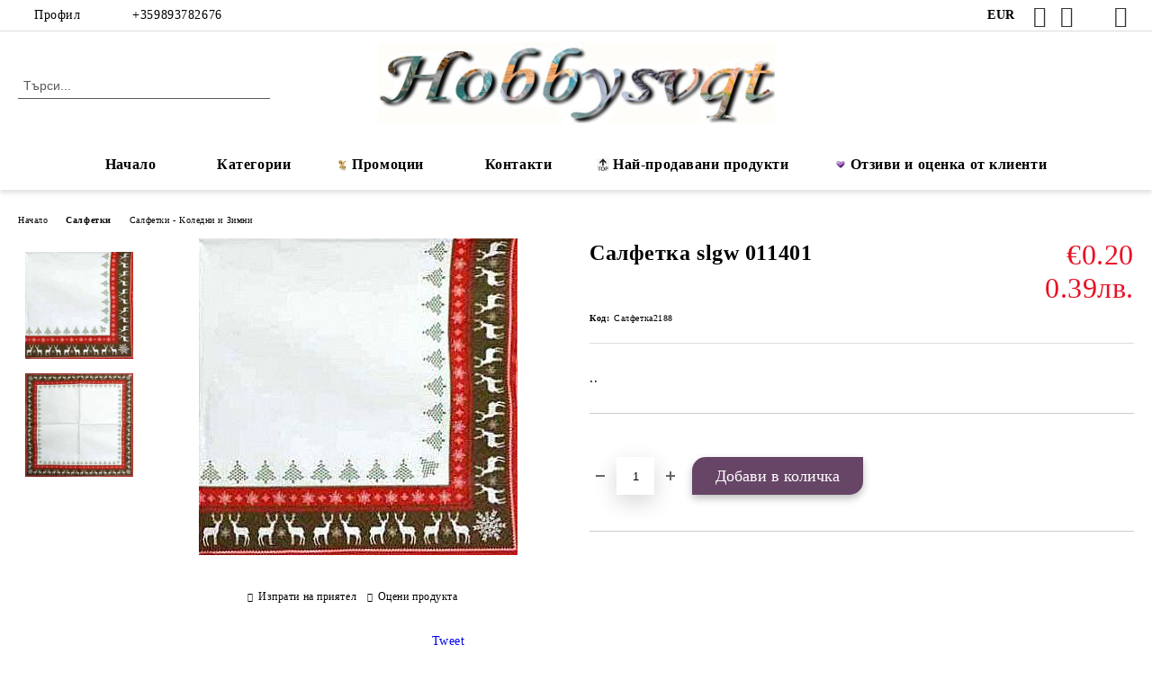

--- FILE ---
content_type: text/html; charset=utf-8
request_url: https://hobbysvqt.com/product/16144/salfetka-slgw-011401.html
body_size: 42799
content:
<!DOCTYPE html>
<html lang="bg">
<head>
	<meta http-equiv="Content-Type" content="text/html; charset=utf-8" />
<meta http-equiv="Content-Script-Type" content="text/javascript" />
<meta http-equiv="Content-Style-Type" content="text/css" />
<meta name="description" content=".. " />
<meta name="keywords" content="салфетки за декупаж, салфетки, салфетки на бройка, коледни салфетки, салфетки коледа" />
<meta name="twitter:card" content="summary" /><meta name="twitter:site" content="@server.seliton.com" /><meta name="twitter:title" content="Салфетка slgw 011401" /><meta name="twitter:description" content=".. " /><meta name="twitter:image" content="http://hobbysvqt.com/userfiles/productimages/product_49534.jpg" />
<link rel="icon" type="image/x-icon" href="/favicon.ico" />
<title>Салфетка slgw 011401</title>
<link rel="canonical" href="https://hobbysvqt.com/product/16144/salfetka-slgw-011401.html" />

<link rel="stylesheet" type="text/css" href="/userfiles/css/css_114_1645.css" />
<script type="text/javascript" src="/userfiles/css/js_114_668.js"></script>
<meta name="viewport" content="width=device-width, initial-scale=1" />
<link rel="alternate" type="application/rss+xml" title="Новини" href="/module.php?ModuleName=com.summercart.rss&amp;UILanguage=bg&amp;FeedType=News" />
<script type="text/javascript">
$(function(){
	$('.innerbox').colorbox({minWidth: 500, minHeight: 300, maxWidth: '90%', maxHeight: '96%'});
		var maxProducts = 7;
	var httpsDomain = 'https://hobbysvqt.com/';
	var searchUrl = '/search.html';
	var seeMoreText = 'вижте още';
	
	SC.Util.initQuickSearch(httpsDomain, maxProducts, searchUrl, seeMoreText);
	});

SC.storeRoot = 'https://hobbysvqt.com/';
SC.storeRootPath = '/';
SC.ML.PROVIDE_VALID_EMAIL = 'Трябва да предоставите валиден имейл адрес:';
SC.JSVersion = '';
</script>


		<script type="application/ld+json">
			{
				"@context": "https://schema.org",
				"@type": "BreadcrumbList",
				"itemListElement":
				[
					{
						"@type": "ListItem",
						"position": 1,
						"item":
						{
							"@id": "https://hobbysvqt.com/",
							"name": "Начало"
						}
					},
					{
						"@type": "ListItem",
						"position": 2,
						"item":
						{
							"@id": "https://hobbysvqt.com/category/427/salfetki.html",
							"name": "Салфетки"
						}
					},
					{
						"@type": "ListItem",
						"position": 3,
						"item":
						{
							"@id": "https://hobbysvqt.com/category/435/salfetki-koledni-i-zimni.html",
							"name": "Салфетки - Коледни и Зимни"
						}
					},
					{
						"@type": "ListItem",
						"position": 4,
						"item":
						{
							"@id": "https://hobbysvqt.com/product/16144/salfetka-slgw-011401.html",
							"name": "Салфетка slgw 011401"
						}
					}
				]
			}
		</script>





<script type="text/javascript">
SC.InstantCart = new function() {
	this.init = function() {
		// Disable the upsell popup
		$('form[action] .js-button-add-to-cart').unbind('click');
		
		$('body').off('click', 'form[action] .js-button-add-to-cart').on('click', 'form[action] .js-button-add-to-cart', function() {
			if ($(this).closest('form').find('input[type="file"]').length > 0) {
				return true; // we don't support file uploads
			}
			
			var postUrl = SC.Util.addQueryParams('/module.php?ModuleName=com.summercart.mini_cart', 'load=table&CMSBoxID=0');
			SC.InstantCart.addToCartFromSearch(this, postUrl);
			return false;
		});
	};
	
	this.addToCartFromSearch = function(element, url)
	{
		if ($(element).parents('form:first').find('input[type="file"]').length > 0) {
			return false; // we don't support file uploads
		}
		if (!SC.Util.checkAddToCartOptions($(element).parents('form:first'))) {
			return false; // options need to be selected
		}
		
		SC.Util.loadFile('/skins/orion/modules/extra/instant_add_to_cart_notification/css/instant_add_to_cart_notification.css?rev=0cfa903748b22c57db214c7229180c71ed34da8a', 'css');
		
		var form = $(element).parents('form:first');
		var postData = form.serialize();
		
		$.post(url, postData, function(data) {
			if ((typeof(data['cartItems']) != 'undefined') || (data.success)) {
				var promisesArray = [];
				$(document).trigger('cart:add-to-cart', [promisesArray, postData, data]); /* Add to cart in product page */
				
				var sendProductParams = {
					id: form.find('input[name="ProductID"]').val(),
					quantity: form.find('input[name="Quantity"]').val(),
					productVariantId: form.find('input[name="ProductVariantID"]').val()
				};
				$(document).trigger('cart:add-to-cart-category', [promisesArray, sendProductParams, data]); /* Add to cart when in category listing */
				
				var productName = data.cartItemNew.name;
				var productImage = data.cartItemNew.imageUrl;
				var title = 'Продуктът е добавен в количката.';
				var btnContinueShopping = 'Продължи да пазаруваш';
				var btnToOrder = 'Поръчка';
				$('.c-body-container').before('<div id="instantCartMessageOverlay" class="c-instant-add-to-cart__message-overlay"><div id="instantCartMessage" class="c-instant-add-to-cart__message"><span class="c-instant-add-to-cart__popup-title">' + title + '<span class="c-instant-add-to-cart__close-popup js-instant-add-to-cart-btn-close"></span></span><span class="c-instant-add-to-cart__message-text"><span class="c-instant-add-to-cart__image-and-title"><img src="' + productImage + '" alt=""><span>' + productName + '</span></span><span class="c-instant-add-to-cart__buttons-wrapper"><button class="js-instant-add-to-cart-btn-continue-shopping">' + btnContinueShopping + '</button><button class="js-instant-add-to-cart-btn-to-order">' + btnToOrder + '</button></span></span></div></div>');
				/*$('#instantCartMessageOverlay').delay(15000).fadeOut();
				setTimeout(function() {
					if ($('#instantCartMessageOverlay').length > 0) {
						$('#instantCartMessageOverlay').remove();
					}
				}, 14000);*/
				if (data['headerCart'] != '') {
					$('.js-header-cart').replaceWith(data['headerCart']);
				}
				if (data?.headerCartMobile != '') {
					$('.js-mobile-menu-item-cart').replaceWith(data.headerCartMobile);
				}
			}
			if ((typeof(data['error']) != 'undefined') && (data['error'] != '')) {
				alert(data['error']);
			}
		}, 'json');
		
		return true;
	}
};

$(function() {
	SC.InstantCart.init();
	$('body').on('click', '.js-instant-add-to-cart-btn-close', function() {
		if ($('#instantCartMessageOverlay').length > 0) {
			$('#instantCartMessageOverlay').remove();
		}
	});
	$('body').on('click', '.js-instant-add-to-cart-btn-continue-shopping', function() {
		if ($('#instantCartMessageOverlay').length > 0) {
			$('#instantCartMessageOverlay').remove();
		}
	});
	$('body').on('click', '.js-instant-add-to-cart-btn-to-order', function() {
		window.location.href = '/cart.html';
	});
});
</script><!-- Global site tag (gtag.js) - Google Analytics -->
<script>
	window.gtag_loaded = true;
	window.dataLayer = window.dataLayer || [];
	function gtag(){dataLayer.push(arguments);}
	
			gtag('consent', 'default', {
			'ad_storage': 'granted',
			'ad_user_data': 'granted',
			'ad_personalization': 'granted',
			'analytics_storage': 'granted',
			'functionality_storage': 'granted',
			'personalization_storage': 'granted',
			'security_storage': 'granted'
		});
	</script>
<script async src="https://www.googletagmanager.com/gtag/js?id=UA-149125062-1"></script>
<script>
	gtag('js', new Date());
	gtag('config', 'UA-149125062-1', {'allow_enhanced_conversions':true, 'debug_mode' : true});
</script>
<!-- /Global site tag (gtag.js) - Google Analytics -->
<script type="text/javascript">
/**
 * Send JavaScript error information to Google Analytics (gtag.js).
 * 
 * @param  {Window}           window  A reference to the "window".
 * @return {void}
 */
(function (window) {
    
    var gtagErrorsArray = [];
    
   // Retain a reference to the previous global error handler, in case it has been set:
   var originalWindowErrorCallback = window.onerror;
   
   /**
    * Log any script error to Google Analytics (gtag.js).
    *
    * Third-party scripts without CORS will only provide "Script Error." as an error message.
    *
    * @param  {String}           errorMessage Error message.
    * @param  {String}           url          URL where error was raised.
    * @param  {Number}           lineNumber   Line number where error was raised.
    * @param  {Number|undefined} columnNumber Column number for the line where the error occurred.
    * @param  {Object|undefined} errorObject  Error Object.
    * @return {Boolean}                       When the function returns true, this prevents the
    *                                         firing of the default event handler.
    */
   window.onerror = function customErrorHandler (errorMessage, url, lineNumber, columnNumber, errorObject) {
       
       if (-1 !== gtagErrorsArray.indexOf(errorMessage)) {
           return false;
       }
       gtagErrorsArray.push(errorMessage);

       // Send error details to Google Analytics, if the library is already available:
       if (typeof gtag === 'function') {
           // In case the "errorObject" is available, use its data, else fallback
           // on the default "errorMessage" provided:
           var exceptionDescription = errorMessage;
           if (typeof errorObject !== 'undefined' && typeof errorObject.message !== 'undefined') {
               exceptionDescription = errorObject.message;
           }
 
           // Format the message to log to Analytics (might also use "errorObject.stack" if defined):
           exceptionDescription += ' @ ' + url + ':' + lineNumber + ':' + columnNumber;

           // Send Data Object to Google Analytics (gtag.js)
           gtag('event', 'exception', {
               'description': exceptionDescription,
               'fatal': false // Some Error types might be considered as fatal.
           });
       }
 
       // If the previous "window.onerror" callback can be called, pass it the data:
       if (typeof originalWindowErrorCallback === 'function') {
           return originalWindowErrorCallback(errorMessage, url, lineNumber, columnNumber, errorObject);
       }
 
       // Otherwise, let the default handler run:
       return false;
   };
})(window, {});
 
// Generate an error, for demonstration purposes:
// throw new Error('Crash!');
</script></head>

<body class="lang-bg dynamic-page dynamic-page-product layout-220 layout-type-wide products-per-row-4 " >


<div class="c-body-container js-body-container">
	<div class="c-body-container__sub">
		
		<header class="container c-header js-header-container">
						<div class="c-header__topline">
				<div class="c-header__topline-inner">
					<div class="c-header__profile js-header-login-section">
						<div class="c-header__profile-toggle-icon">Профил</div>
																								
												<div class="c-header__profile-dd">
							<a href="https://hobbysvqt.com/login.html" class="c-header__profile_link c-header__profile-login">Вход</a>
							<a href="https://hobbysvqt.com/register.html" class="c-header__profile_link c-header__profile-register">Регистрация</a>
						</div>
												
						<div class="c-header__phone-wrapper c-header__contacet-row">
							<a href="tel:+359893782676" class="c-header__phone-number">+359893782676</a>
						</div>
					</div>
					
					<div class="c-header__lang-currency-social">
												<div class="c-header__currency js-header-currency">
							<span class="c-header__currency-label">Валута</span>
							<div class="c_header__currency-selected">
								<span class="c-header__currency-code-wrapper"><span class="c_header__currency-selected-code">EUR</span></span>
							</div>
							<input type="hidden" name="CurrencyID" class="CurrencyID" id="js-selected-currencyid" value="2" />
							<ul id="currency-list" class="c-header__currency-list">
																<li class="c-header__currency-selector js-currency-selector selected" id="currencyId_2">EUR</li>
																<li class="c-header__currency-selector js-currency-selector " id="currencyId_6">BGN</li>
															</ul>
						</div>
												
												
						<div class="c-header__social-networks">
														<a class="c-header__social-icons social-network__fb" href="https://www.facebook.com/hobbysvqt" target="_blank" title="Facebook"></a>
																																			<a class="c-header__social-icons social-network__ig" href="https://www.instagram.com/hobbysvqt/" target="_blank" title="Instagram"></a>
																												<a class="c-header__social-icons social-network__tt" href="https://www.tiktok.com/@hobbysvqt" target="_blank" title="TikTok"></a>
																					<a class="c-header__social-icons social-network__pin" href="https://www.pinterest.com/hobbysvqt/" target="_blank" title="Pinterest"></a>
													</div>
					</div>
				</div>
			</div>
			
			<div class="c-header__standard">
				<div class="c-header__search js-header-search">
					<div class="c-header__search-advanced"><a class="c-header__search-advanced-link" href="/search.html?action=dmAdvancedSearch">Разширено търсене</a></div>
					<form action="/search.html" class="c-header_search_form js-header-search-form">
						<input type="text" class="c-header__search_input js-header-search-input" id="sbox" name="phrase" value="" placeholder="Търси..." />
						<span class="c-header__search-button"><input type="submit" value="Търси" class="c-header__search-button-submit" /></span>
					</form>
				</div>
				
				<h2 class="c-header__logo c-header__logo--is-image">
				<a class="c-header__logo-link" href="/">
					<img class="c-header__logo-image" src="/userfiles/logo/jpeg/store_logo_63f3c17f.jpg" alt="Хоби Свят" width="980" height="200" />									</a>
								</h2>
				
				<div class="c-header__info">
										
										<div class="c-header__cart js-header-cart js-header-mini-cart-wrapper">
												<div class="c-header__cart-wrapper">
							<div class="c-header__cart--empty-icon"></div>
						</div>
												
											</div>
									</div>
			</div>
			
			<div class="c-header__mobile">
				<ul class="c-header__mobile-menu">
					<li class="c-header__mobile-menu-item mobile-menu-item-nav js-mobile-menu-toggle-nav">
						<span class="c-header__mobile-menu-icon"></span>
					</li>
					<li class="c-header__mobile-menu-item mobile-menu-item-search">
						<svg xmlns="http://www.w3.org/2000/svg" width="24.811" height="24.811" viewBox="0 0 21.811 21.811">
							<g id="search-outline" transform="translate(-63.25 -63.25)">
								<path id="Path_113" data-name="Path 113" d="M72.182,64a8.182,8.182,0,1,0,8.182,8.182A8.182,8.182,0,0,0,72.182,64Z" fill="none" stroke="#000" stroke-miterlimit="10" stroke-width="1.5"/>
								<path id="Path_114" data-name="Path 114" d="M338.29,338.29,344,344" transform="translate(-260.004 -260.004)" fill="none" stroke="#000" stroke-linecap="round" stroke-miterlimit="10" stroke-width="1.5"/>
							</g>
						</svg>
						<div class="c-header__search c-header__search--mobile">
							<form action="/search.html" class="c-header_search_form js-header-search-form">
								<input type="text" class="c-header__search_input c-header__search_input--mobile js-header-search-input" id="js-search-phrase" name="phrase" value="" placeholder="Търси..." />
								<span class="c-header__search-button"><input type="submit" value="Търси" class="c-header__search-button-submit" /></span>
							</form>
						</div>
					</li>
					<li class="c-header__standard-logo-section">
						<h2 class="c-header__logo c-header__logo--is-image">
						<a href="/" alt="Лого">
							<img class="c-header__logo-image" src="/userfiles/logo/jpeg/store_logo_63f3c17f.jpg" alt="Хоби Свят" width="980" height="200" />													</a>
						</h2>
					</li>
					<li class="c-header__mobile-menu-item is-mobile-cart">
												
																		<div id="mobile-cart" class="mobile-menu-item-cart js-mobile-menu-item-cart">
							<svg xmlns="http://www.w3.org/2000/svg" width="31" height="30" viewBox="0 0 31 30">
								<g id="cart-41" transform="translate(1.5 0.5)">
									<circle id="Ellipse_37" data-name="Ellipse 37" cx="1.847" cy="1.847" r="1.847" transform="translate(9.451 24.148)" fill="#000812"/>
									<path id="Ellipse_37_-_Outline" data-name="Ellipse 37 - Outline" d="M1.847-.5A2.347,2.347,0,1,1-.5,1.847,2.35,2.35,0,0,1,1.847-.5Zm0,3.695A1.347,1.347,0,1,0,.5,1.847,1.349,1.349,0,0,0,1.847,3.195Z" transform="translate(9.451 24.148)"/>
									<circle id="Ellipse_38" data-name="Ellipse 38" cx="1.847" cy="1.847" r="1.847" transform="translate(20.166 24.148)" fill="#000812"/>
									<path id="Ellipse_38_-_Outline" data-name="Ellipse 38 - Outline" d="M1.847-.5A2.347,2.347,0,1,1-.5,1.847,2.35,2.35,0,0,1,1.847-.5Zm0,3.695A1.347,1.347,0,1,0,.5,1.847,1.349,1.349,0,0,0,1.847,3.195Z" transform="translate(20.166 24.148)"/>
									<path id="Path_88" data-name="Path 88" d="M22.352,21.855H10.732a3.527,3.527,0,0,1-3.357-3.112L4.066,2.843H.709a1,1,0,0,1,0-2h4.17a1,1,0,0,1,.979.8l.877,4.215H26.709a1,1,0,0,1,.986,1.167L25.714,18.714l0,.02A3.529,3.529,0,0,1,22.352,21.855Zm-15.2-14L9.334,18.344l0,.016c.138.723.577,1.5,1.394,1.5h11.62c.814,0,1.253-.766,1.393-1.486L25.525,7.854Z" transform="translate(0 0)"/>
									<rect id="Rectangle_179" data-name="Rectangle 179" width="31" height="30" transform="translate(-1.5 -0.5)" fill="none"/>
								</g>
							</svg>
						</div>
												
																	</li>
				</ul>
			</div>
			<div class="c-mobile-holder"></div>
		</header><!-- header container -->
<main>
<div class="o-column c-layout-top o-layout--horizontal c-layout-top__sticky sticky js-layout-top">
	<div class="c-layout-wrapper c-layout-top__sticky-wrapper">
		<div class="o-box c-box-main-menu js-main-menu-box">
	<div class="c-mobile__close js-mobile-close-menu"></div>
	<div class="c-mobile__phone js-mobile-phone-content"></div>
	<div class="c-mobile__nav">
		<div class="c-mobile__nav-item is-menu js-mobile-toggle-menu is-active"><span>Меню</span></div>
		<div class="c-mobile__nav-item is-profile js-mobile-toggle-profile"><span>Профил</span></div>
		<div class="c-mobile__nav-item is-int js-mobile-toggle-int"><i class="js-mobile-current-flag"></i><span>Език</span></div>
	</div>
	
	<div class="o-box-content c-box-main-menu__content">
		<ul class="c-box-main-menu__list">
						<li class=" c-box-main-menu__item js-box-main-menu__item">
				<a href="/" title="Начало" class="c-box-main-menu__item-link">
										Начало
					<span class="c-box-main-menu__mobile-control js-mobile-control"><span>+</span></span>
				</a>
							</li>
						<li class="menu-item-dropdown-menu c-box-main-menu__item js-box-main-menu__item has-submenus">
				<a href="#" title="Категории" class="c-box-main-menu__item-link">
					<img class="c-box-main-menu__item-image" src="/skins/orion/customer/images/menuitems/cart1.png" alt="" width="24" height="24" />					Категории
					<span class="c-box-main-menu__mobile-control js-mobile-control"><span>+</span></span>
				</a>
									<ul class="o-box-content c-box-dd-categories__subcategory-list js-box-dd-categories__subcategory-list">
			<li class="c-box-dd-categories__item js-box-dd-categories-item c-box-dd-categories__categoryid-613  is-first   ">
			<a href="/category/613/nay-novi-produkti.html" class="c-box-dd-categories__subcategory-item-link noProducts ">
				<span>НАЙ-НОВИ ПРОДУКТИ</span><span class="c-box-main-menu__mobile-control js-mobile-control"><span>+</span></span>
			</a>
			
		</li>
			<li class="c-box-dd-categories__item js-box-dd-categories-item c-box-dd-categories__categoryid-469 has-submenus    ">
			<a href="/category/469/promotsii.html" class="c-box-dd-categories__subcategory-item-link noProducts is-parent">
				<span>ПРОМОЦИИ !</span><span class="c-box-main-menu__mobile-control js-mobile-control"><span>+</span></span>
			</a>
			<ul class="o-box-content c-box-dd-categories__subcategory-list js-box-dd-categories__subcategory-list">
			<li class="c-box-dd-categories__item js-box-dd-categories-item c-box-dd-categories__categoryid-876  is-first   ">
			<a href="/category/876/promotsii-silikonovi-moldove-i-formi-za-otlivki.html" class="c-box-dd-categories__subcategory-item-link noProducts ">
				<span>ПРОМОЦИИ - Силиконови молдове и форми за отливки</span><span class="c-box-main-menu__mobile-control js-mobile-control"><span>+</span></span>
			</a>
			
		</li>
			<li class="c-box-dd-categories__item js-box-dd-categories-item c-box-dd-categories__categoryid-877     ">
			<a href="/category/877/promotsii-dizaynerski-hartii-izryazani-elementi-stikeri.html" class="c-box-dd-categories__subcategory-item-link noProducts ">
				<span>ПРОМОЦИИ - Дизайнерски хартии, изрязани елементи, стикери</span><span class="c-box-main-menu__mobile-control js-mobile-control"><span>+</span></span>
			</a>
			
		</li>
			<li class="c-box-dd-categories__item js-box-dd-categories-item c-box-dd-categories__categoryid-878     ">
			<a href="/category/878/promotsii-sateneni-lenti-pandelki-shnurove-kanap.html" class="c-box-dd-categories__subcategory-item-link noProducts ">
				<span>ПРОМОЦИИ - Сатенени ленти, панделки, шнурове, канап</span><span class="c-box-main-menu__mobile-control js-mobile-control"><span>+</span></span>
			</a>
			
		</li>
			<li class="c-box-dd-categories__item js-box-dd-categories-item c-box-dd-categories__categoryid-879     ">
			<a href="/category/879/promotsii-shabloni-za-izryazvane-relef-i-dekupazh.html" class="c-box-dd-categories__subcategory-item-link noProducts ">
				<span>ПРОМОЦИИ - Шаблони за изрязване, релеф и декупаж</span><span class="c-box-main-menu__mobile-control js-mobile-control"><span>+</span></span>
			</a>
			
		</li>
			<li class="c-box-dd-categories__item js-box-dd-categories-item c-box-dd-categories__categoryid-880     ">
			<a href="/category/880/promotsii-kopcheta-manista-brads-i-aylet.html" class="c-box-dd-categories__subcategory-item-link noProducts ">
				<span>ПРОМОЦИИ - Копчета, мъниста, брадс и айлет</span><span class="c-box-main-menu__mobile-control js-mobile-control"><span>+</span></span>
			</a>
			
		</li>
			<li class="c-box-dd-categories__item js-box-dd-categories-item c-box-dd-categories__categoryid-881     ">
			<a href="/category/881/promotsii-dekupazhna-hartia.html" class="c-box-dd-categories__subcategory-item-link noProducts ">
				<span>ПРОМОЦИИ - Декупажна Хартия</span><span class="c-box-main-menu__mobile-control js-mobile-control"><span>+</span></span>
			</a>
			
		</li>
			<li class="c-box-dd-categories__item js-box-dd-categories-item c-box-dd-categories__categoryid-882     ">
			<a href="/category/882/promotsii-boi.html" class="c-box-dd-categories__subcategory-item-link noProducts ">
				<span>ПРОМОЦИИ - Бои</span><span class="c-box-main-menu__mobile-control js-mobile-control"><span>+</span></span>
			</a>
			
		</li>
			<li class="c-box-dd-categories__item js-box-dd-categories-item c-box-dd-categories__categoryid-883     ">
			<a href="/category/883/promotsii-predmeti-i-elementi-za-dekoratsia.html" class="c-box-dd-categories__subcategory-item-link noProducts ">
				<span>ПРОМОЦИИ - Предмети и елементи за декорация</span><span class="c-box-main-menu__mobile-control js-mobile-control"><span>+</span></span>
			</a>
			
		</li>
			<li class="c-box-dd-categories__item js-box-dd-categories-item c-box-dd-categories__categoryid-884     ">
			<a href="/category/884/promotsii-salfetki.html" class="c-box-dd-categories__subcategory-item-link noProducts ">
				<span>ПРОМОЦИИ - Салфетки</span><span class="c-box-main-menu__mobile-control js-mobile-control"><span>+</span></span>
			</a>
			
		</li>
			<li class="c-box-dd-categories__item js-box-dd-categories-item c-box-dd-categories__categoryid-885     ">
			<a href="/category/885/promotsia-hobi-perforatori-instrumenti-i-posobia.html" class="c-box-dd-categories__subcategory-item-link noProducts ">
				<span>Промоция - Хоби перфоратори, инструменти и пособия</span><span class="c-box-main-menu__mobile-control js-mobile-control"><span>+</span></span>
			</a>
			
		</li>
			<li class="c-box-dd-categories__item js-box-dd-categories-item c-box-dd-categories__categoryid-888   is-last  ">
			<a href="/category/888/promotsia-platna-za-risuvane.html" class="c-box-dd-categories__subcategory-item-link noProducts ">
				<span>Промоция - Платна за рисуване</span><span class="c-box-main-menu__mobile-control js-mobile-control"><span>+</span></span>
			</a>
			
		</li>
	</ul>
		</li>
			<li class="c-box-dd-categories__item js-box-dd-categories-item c-box-dd-categories__categoryid-654     ">
			<a href="/category/654/sveti-valentin.html" class="c-box-dd-categories__subcategory-item-link noProducts ">
				<span>Свети ВАЛЕНТИН</span><span class="c-box-main-menu__mobile-control js-mobile-control"><span>+</span></span>
			</a>
			
		</li>
			<li class="c-box-dd-categories__item js-box-dd-categories-item c-box-dd-categories__categoryid-851 has-submenus    ">
			<a href="/category/851/svatba.html" class="c-box-dd-categories__subcategory-item-link noProducts is-parent">
				<span>@--&gt;-- СВАТБА --&lt;--@</span><span class="c-box-main-menu__mobile-control js-mobile-control"><span>+</span></span>
			</a>
			<ul class="o-box-content c-box-dd-categories__subcategory-list js-box-dd-categories__subcategory-list">
			<li class="c-box-dd-categories__item js-box-dd-categories-item c-box-dd-categories__categoryid-852  is-first   ">
			<a href="/category/852/svatbeni-dekupazhni-hartii-dizaynerski-hartii-kartoni.html" class="c-box-dd-categories__subcategory-item-link noProducts ">
				<span>Сватбени Декупажни хартии, дизайнерски хартии, картони</span><span class="c-box-main-menu__mobile-control js-mobile-control"><span>+</span></span>
			</a>
			
		</li>
			<li class="c-box-dd-categories__item js-box-dd-categories-item c-box-dd-categories__categoryid-853     ">
			<a href="/category/853/svatbeni-predmeti-za-dekoratsia.html" class="c-box-dd-categories__subcategory-item-link noProducts ">
				<span>Сватбени Предмети за декорация</span><span class="c-box-main-menu__mobile-control js-mobile-control"><span>+</span></span>
			</a>
			
		</li>
			<li class="c-box-dd-categories__item js-box-dd-categories-item c-box-dd-categories__categoryid-854     ">
			<a href="/category/854/svatbeni-elementi-za-dekoratsi.html" class="c-box-dd-categories__subcategory-item-link noProducts ">
				<span>Сватбени Елементи за декораци</span><span class="c-box-main-menu__mobile-control js-mobile-control"><span>+</span></span>
			</a>
			
		</li>
			<li class="c-box-dd-categories__item js-box-dd-categories-item c-box-dd-categories__categoryid-855   is-last  ">
			<a href="/category/855/perli-kamacheta-pandelki-i-danteli.html" class="c-box-dd-categories__subcategory-item-link noProducts ">
				<span>Перли, камъчета, панделки и дантели</span><span class="c-box-main-menu__mobile-control js-mobile-control"><span>+</span></span>
			</a>
			
		</li>
	</ul>
		</li>
			<li class="c-box-dd-categories__item js-box-dd-categories-item c-box-dd-categories__categoryid-850 has-submenus    ">
			<a href="/category/850/krashtene.html" class="c-box-dd-categories__subcategory-item-link noProducts is-parent">
				<span>--&lt;--@ КРЪЩЕНЕ @--&gt;--</span><span class="c-box-main-menu__mobile-control js-mobile-control"><span>+</span></span>
			</a>
			<ul class="o-box-content c-box-dd-categories__subcategory-list js-box-dd-categories__subcategory-list">
			<li class="c-box-dd-categories__item js-box-dd-categories-item c-box-dd-categories__categoryid-857  is-first   ">
			<a href="/category/857/krashtene-predmeti-za-dekoratsia-kutii-papki-butilki-knigi.html" class="c-box-dd-categories__subcategory-item-link noProducts ">
				<span>Кръщене - Предмети за декорация - Кутии, Папки, Бутилки, Книги</span><span class="c-box-main-menu__mobile-control js-mobile-control"><span>+</span></span>
			</a>
			
		</li>
			<li class="c-box-dd-categories__item js-box-dd-categories-item c-box-dd-categories__categoryid-858     ">
			<a href="/category/858/krashtene-elementi-za-dekoratsia.html" class="c-box-dd-categories__subcategory-item-link noProducts ">
				<span> Кръщене - Елементи за декорация</span><span class="c-box-main-menu__mobile-control js-mobile-control"><span>+</span></span>
			</a>
			
		</li>
			<li class="c-box-dd-categories__item js-box-dd-categories-item c-box-dd-categories__categoryid-859   is-last  ">
			<a href="/category/859/krashtene-hartii-kartoni-daneli.html" class="c-box-dd-categories__subcategory-item-link noProducts ">
				<span>Кръщене - Хартии, картони, данели </span><span class="c-box-main-menu__mobile-control js-mobile-control"><span>+</span></span>
			</a>
			
		</li>
	</ul>
		</li>
			<li class="c-box-dd-categories__item js-box-dd-categories-item c-box-dd-categories__categoryid-870 has-submenus    ">
			<a href="/category/870/gotovi-produkti.html" class="c-box-dd-categories__subcategory-item-link noProducts is-parent">
				<span>@--:---ГОТОВИ ПРОДУКТИ ---:--@</span><span class="c-box-main-menu__mobile-control js-mobile-control"><span>+</span></span>
			</a>
			<ul class="o-box-content c-box-dd-categories__subcategory-list js-box-dd-categories__subcategory-list">
			<li class="c-box-dd-categories__item js-box-dd-categories-item c-box-dd-categories__categoryid-871  is-first   ">
			<a href="/category/871/persanalizirani-podaratsi.html" class="c-box-dd-categories__subcategory-item-link noProducts ">
				<span>Персанализирани подаръци</span><span class="c-box-main-menu__mobile-control js-mobile-control"><span>+</span></span>
			</a>
			
		</li>
			<li class="c-box-dd-categories__item js-box-dd-categories-item c-box-dd-categories__categoryid-872     ">
			<a href="/category/872/za-doma-i-uyuta.html" class="c-box-dd-categories__subcategory-item-link noProducts ">
				<span>За дома и уюта</span><span class="c-box-main-menu__mobile-control js-mobile-control"><span>+</span></span>
			</a>
			
		</li>
			<li class="c-box-dd-categories__item js-box-dd-categories-item c-box-dd-categories__categoryid-873     ">
			<a href="/category/873/za-knigite-i-horata.html" class="c-box-dd-categories__subcategory-item-link noProducts ">
				<span>За книгите и хората</span><span class="c-box-main-menu__mobile-control js-mobile-control"><span>+</span></span>
			</a>
			
		</li>
			<li class="c-box-dd-categories__item js-box-dd-categories-item c-box-dd-categories__categoryid-874     ">
			<a href="/category/874/kartichki-plikove-i-pokani.html" class="c-box-dd-categories__subcategory-item-link noProducts ">
				<span>Картички, пликове и покани</span><span class="c-box-main-menu__mobile-control js-mobile-control"><span>+</span></span>
			</a>
			
		</li>
			<li class="c-box-dd-categories__item js-box-dd-categories-item c-box-dd-categories__categoryid-875   is-last  ">
			<a href="/category/875/koleda.html" class="c-box-dd-categories__subcategory-item-link noProducts ">
				<span>Коледа </span><span class="c-box-main-menu__mobile-control js-mobile-control"><span>+</span></span>
			</a>
			
		</li>
	</ul>
		</li>
			<li class="c-box-dd-categories__item js-box-dd-categories-item c-box-dd-categories__categoryid-732 has-submenus    ">
			<a href="/category/732/etno.html" class="c-box-dd-categories__subcategory-item-link noProducts is-parent">
				<span>Етно</span><span class="c-box-main-menu__mobile-control js-mobile-control"><span>+</span></span>
			</a>
			<ul class="o-box-content c-box-dd-categories__subcategory-list js-box-dd-categories__subcategory-list">
			<li class="c-box-dd-categories__item js-box-dd-categories-item c-box-dd-categories__categoryid-794  is-first   ">
			<a href="/category/794/dizaynerski-hartii.html" class="c-box-dd-categories__subcategory-item-link noProducts ">
				<span>Дизайнерски хартии</span><span class="c-box-main-menu__mobile-control js-mobile-control"><span>+</span></span>
			</a>
			
		</li>
			<li class="c-box-dd-categories__item js-box-dd-categories-item c-box-dd-categories__categoryid-795     ">
			<a href="/category/795/elementi-za-dekoratsia.html" class="c-box-dd-categories__subcategory-item-link noProducts ">
				<span>Елементи за декорация</span><span class="c-box-main-menu__mobile-control js-mobile-control"><span>+</span></span>
			</a>
			
		</li>
			<li class="c-box-dd-categories__item js-box-dd-categories-item c-box-dd-categories__categoryid-796     ">
			<a href="/category/796/shiriti-shevitsi-kanapi.html" class="c-box-dd-categories__subcategory-item-link noProducts ">
				<span>Ширити, шевици, канапи</span><span class="c-box-main-menu__mobile-control js-mobile-control"><span>+</span></span>
			</a>
			
		</li>
			<li class="c-box-dd-categories__item js-box-dd-categories-item c-box-dd-categories__categoryid-797   is-last  ">
			<a href="/category/797/predmeti-za-dekoratsia.html" class="c-box-dd-categories__subcategory-item-link noProducts ">
				<span>Предмети за декорация</span><span class="c-box-main-menu__mobile-control js-mobile-control"><span>+</span></span>
			</a>
			
		</li>
	</ul>
		</li>
			<li class="c-box-dd-categories__item js-box-dd-categories-item c-box-dd-categories__categoryid-558     ">
			<a href="/category/558/brads-aylets-holderi.html" class="c-box-dd-categories__subcategory-item-link noProducts ">
				<span>Брадс, айлетс, холдери</span><span class="c-box-main-menu__mobile-control js-mobile-control"><span>+</span></span>
			</a>
			
		</li>
			<li class="c-box-dd-categories__item js-box-dd-categories-item c-box-dd-categories__categoryid-480 has-submenus    ">
			<a href="/category/480/boi-akrilni-glants-mat-perla-metalik-tekstilni-i-drugi.html" class="c-box-dd-categories__subcategory-item-link hasProducts is-parent">
				<span>Бои - акрилни, гланц, мат, перла, металик, текстилни и други</span><span class="c-box-main-menu__mobile-control js-mobile-control"><span>+</span></span>
			</a>
			<ul class="o-box-content c-box-dd-categories__subcategory-list js-box-dd-categories__subcategory-list">
			<li class="c-box-dd-categories__item js-box-dd-categories-item c-box-dd-categories__categoryid-566  is-first   ">
			<a href="/category/566/akrilni-boi-pentart.html" class="c-box-dd-categories__subcategory-item-link noProducts ">
				<span>Акрилни бои - Pentart</span><span class="c-box-main-menu__mobile-control js-mobile-control"><span>+</span></span>
			</a>
			
		</li>
			<li class="c-box-dd-categories__item js-box-dd-categories-item c-box-dd-categories__categoryid-564     ">
			<a href="/category/564/akrilni-boi-metalik-pentart.html" class="c-box-dd-categories__subcategory-item-link noProducts ">
				<span>Акрилни бои металик - Pentart</span><span class="c-box-main-menu__mobile-control js-mobile-control"><span>+</span></span>
			</a>
			
		</li>
			<li class="c-box-dd-categories__item js-box-dd-categories-item c-box-dd-categories__categoryid-481     ">
			<a href="/category/481/akrilni-boi-artiste.html" class="c-box-dd-categories__subcategory-item-link noProducts ">
				<span>Акрилни бои - Artiste</span><span class="c-box-main-menu__mobile-control js-mobile-control"><span>+</span></span>
			</a>
			
		</li>
			<li class="c-box-dd-categories__item js-box-dd-categories-item c-box-dd-categories__categoryid-822     ">
			<a href="/category/822/akrilna-boya-metalik-artiste.html" class="c-box-dd-categories__subcategory-item-link noProducts ">
				<span>Акрилна боя металик -  Artiste</span><span class="c-box-main-menu__mobile-control js-mobile-control"><span>+</span></span>
			</a>
			
		</li>
			<li class="c-box-dd-categories__item js-box-dd-categories-item c-box-dd-categories__categoryid-699     ">
			<a href="/category/699/akrilni-boi-metalik-dora-cadence.html" class="c-box-dd-categories__subcategory-item-link noProducts ">
				<span>Акрилни бои металик -  Dora Cadence</span><span class="c-box-main-menu__mobile-control js-mobile-control"><span>+</span></span>
			</a>
			
		</li>
			<li class="c-box-dd-categories__item js-box-dd-categories-item c-box-dd-categories__categoryid-616     ">
			<a href="/category/616/antichni-boi.html" class="c-box-dd-categories__subcategory-item-link noProducts ">
				<span>Антични бои</span><span class="c-box-main-menu__mobile-control js-mobile-control"><span>+</span></span>
			</a>
			
		</li>
			<li class="c-box-dd-categories__item js-box-dd-categories-item c-box-dd-categories__categoryid-483     ">
			<a href="/category/483/drugi-akrilni-masleni-temperni-tebeshireni-boi.html" class="c-box-dd-categories__subcategory-item-link noProducts ">
				<span>Други - Акрилни, Маслени, Темперни, Тебеширени бои</span><span class="c-box-main-menu__mobile-control js-mobile-control"><span>+</span></span>
			</a>
			
		</li>
			<li class="c-box-dd-categories__item js-box-dd-categories-item c-box-dd-categories__categoryid-598     ">
			<a href="/category/598/alkoholni-mastila-i-otsvetiteli.html" class="c-box-dd-categories__subcategory-item-link noProducts ">
				<span>Алкохолни мастила и оцветители</span><span class="c-box-main-menu__mobile-control js-mobile-control"><span>+</span></span>
			</a>
			
		</li>
			<li class="c-box-dd-categories__item js-box-dd-categories-item c-box-dd-categories__categoryid-574     ">
			<a href="/category/574/boi-za-staklo-keramika-i-stirofom.html" class="c-box-dd-categories__subcategory-item-link noProducts ">
				<span>Бои  за стъкло, керамика и стирофом</span><span class="c-box-main-menu__mobile-control js-mobile-control"><span>+</span></span>
			</a>
			
		</li>
			<li class="c-box-dd-categories__item js-box-dd-categories-item c-box-dd-categories__categoryid-578     ">
			<a href="/category/578/boi-za-koprina-i-tekstil.html" class="c-box-dd-categories__subcategory-item-link noProducts ">
				<span>Бои за коприна и текстил</span><span class="c-box-main-menu__mobile-control js-mobile-control"><span>+</span></span>
			</a>
			
		</li>
			<li class="c-box-dd-categories__item js-box-dd-categories-item c-box-dd-categories__categoryid-758     ">
			<a href="/category/758/boi-za-sveshti-cadence.html" class="c-box-dd-categories__subcategory-item-link hasProducts ">
				<span>Бои за свещи Cadence</span><span class="c-box-main-menu__mobile-control js-mobile-control"><span>+</span></span>
			</a>
			
		</li>
			<li class="c-box-dd-categories__item js-box-dd-categories-item c-box-dd-categories__categoryid-821     ">
			<a href="/category/821/solventni-boi-patina.html" class="c-box-dd-categories__subcategory-item-link noProducts ">
				<span>Солвентни бои, Патина</span><span class="c-box-main-menu__mobile-control js-mobile-control"><span>+</span></span>
			</a>
			
		</li>
			<li class="c-box-dd-categories__item js-box-dd-categories-item c-box-dd-categories__categoryid-575     ">
			<a href="/category/575/universalni-konturi.html" class="c-box-dd-categories__subcategory-item-link noProducts ">
				<span>Универсални контури</span><span class="c-box-main-menu__mobile-control js-mobile-control"><span>+</span></span>
			</a>
			
		</li>
			<li class="c-box-dd-categories__item js-box-dd-categories-item c-box-dd-categories__categoryid-607     ">
			<a href="/category/607/reagenti-razhda.html" class="c-box-dd-categories__subcategory-item-link noProducts ">
				<span>Реагенти, ръжда</span><span class="c-box-main-menu__mobile-control js-mobile-control"><span>+</span></span>
			</a>
			
		</li>
			<li class="c-box-dd-categories__item js-box-dd-categories-item c-box-dd-categories__categoryid-597   is-last  ">
			<a href="/category/597/drugi-boi.html" class="c-box-dd-categories__subcategory-item-link noProducts ">
				<span>Други Бои</span><span class="c-box-main-menu__mobile-control js-mobile-control"><span>+</span></span>
			</a>
			
		</li>
	</ul>
		</li>
			<li class="c-box-dd-categories__item js-box-dd-categories-item c-box-dd-categories__categoryid-489 has-submenus    ">
			<a href="/category/489/brokat-payeti-manista-i-dekorativen-pyasak.html" class="c-box-dd-categories__subcategory-item-link noProducts is-parent">
				<span>Брокат, пайети, мъниста и декоративен пясък</span><span class="c-box-main-menu__mobile-control js-mobile-control"><span>+</span></span>
			</a>
			<ul class="o-box-content c-box-dd-categories__subcategory-list js-box-dd-categories__subcategory-list">
			<li class="c-box-dd-categories__item js-box-dd-categories-item c-box-dd-categories__categoryid-768  is-first   ">
			<a href="/category/768/brokati-ledeni-kristali-i-mini-perli.html" class="c-box-dd-categories__subcategory-item-link noProducts ">
				<span>Брокати, ледени кристали и мини перли</span><span class="c-box-main-menu__mobile-control js-mobile-control"><span>+</span></span>
			</a>
			
		</li>
			<li class="c-box-dd-categories__item js-box-dd-categories-item c-box-dd-categories__categoryid-769     ">
			<a href="/category/769/payeti.html" class="c-box-dd-categories__subcategory-item-link noProducts ">
				<span>Пайети</span><span class="c-box-main-menu__mobile-control js-mobile-control"><span>+</span></span>
			</a>
			
		</li>
			<li class="c-box-dd-categories__item js-box-dd-categories-item c-box-dd-categories__categoryid-770     ">
			<a href="/category/770/manista.html" class="c-box-dd-categories__subcategory-item-link noProducts ">
				<span>Мъниста</span><span class="c-box-main-menu__mobile-control js-mobile-control"><span>+</span></span>
			</a>
			
		</li>
			<li class="c-box-dd-categories__item js-box-dd-categories-item c-box-dd-categories__categoryid-771   is-last  ">
			<a href="/category/771/dekorativen-pyasak-i-kamacheta.html" class="c-box-dd-categories__subcategory-item-link noProducts ">
				<span>Декоративен пясък и камъчета</span><span class="c-box-main-menu__mobile-control js-mobile-control"><span>+</span></span>
			</a>
			
		</li>
	</ul>
		</li>
			<li class="c-box-dd-categories__item js-box-dd-categories-item c-box-dd-categories__categoryid-449     ">
			<a href="/category/449/visulki.html" class="c-box-dd-categories__subcategory-item-link noProducts ">
				<span>Висулки</span><span class="c-box-main-menu__mobile-control js-mobile-control"><span>+</span></span>
			</a>
			
		</li>
			<li class="c-box-dd-categories__item js-box-dd-categories-item c-box-dd-categories__categoryid-459 has-submenus    ">
			<a href="/category/459/glina-gips-kalapi-elementi-instrumenti.html" class="c-box-dd-categories__subcategory-item-link hasProducts is-parent">
				<span>Глина,Гипс, Калъпи, Елементи, Инструменти</span><span class="c-box-main-menu__mobile-control js-mobile-control"><span>+</span></span>
			</a>
			<ul class="o-box-content c-box-dd-categories__subcategory-list js-box-dd-categories__subcategory-list">
			<li class="c-box-dd-categories__item js-box-dd-categories-item c-box-dd-categories__categoryid-460  is-first   ">
			<a href="/category/460/elementi-ot-polimerna-glina-i-polirezin.html" class="c-box-dd-categories__subcategory-item-link noProducts ">
				<span>Елементи от полимерна глина и полирезин</span><span class="c-box-main-menu__mobile-control js-mobile-control"><span>+</span></span>
			</a>
			
		</li>
			<li class="c-box-dd-categories__item js-box-dd-categories-item c-box-dd-categories__categoryid-724     ">
			<a href="/category/724/keramichni-elementi.html" class="c-box-dd-categories__subcategory-item-link noProducts ">
				<span>Керамични елементи</span><span class="c-box-main-menu__mobile-control js-mobile-control"><span>+</span></span>
			</a>
			
		</li>
			<li class="c-box-dd-categories__item js-box-dd-categories-item c-box-dd-categories__categoryid-680     ">
			<a href="/category/680/plastichni-elementi.html" class="c-box-dd-categories__subcategory-item-link noProducts ">
				<span>Пластични елементи</span><span class="c-box-main-menu__mobile-control js-mobile-control"><span>+</span></span>
			</a>
			
		</li>
			<li class="c-box-dd-categories__item js-box-dd-categories-item c-box-dd-categories__categoryid-468     ">
			<a href="/category/468/instrumenti-za-modelirane.html" class="c-box-dd-categories__subcategory-item-link noProducts ">
				<span>Инструменти за моделиране</span><span class="c-box-main-menu__mobile-control js-mobile-control"><span>+</span></span>
			</a>
			
		</li>
			<li class="c-box-dd-categories__item js-box-dd-categories-item c-box-dd-categories__categoryid-727     ">
			<a href="/category/727/moldove-i-shabloni.html" class="c-box-dd-categories__subcategory-item-link noProducts ">
				<span>Молдове и шаблони</span><span class="c-box-main-menu__mobile-control js-mobile-control"><span>+</span></span>
			</a>
			
		</li>
			<li class="c-box-dd-categories__item js-box-dd-categories-item c-box-dd-categories__categoryid-693 has-submenus    ">
			<a href="/category/693/glina.html" class="c-box-dd-categories__subcategory-item-link noProducts is-parent">
				<span>Глина</span><span class="c-box-main-menu__mobile-control js-mobile-control"><span>+</span></span>
			</a>
			<ul class="o-box-content c-box-dd-categories__subcategory-list js-box-dd-categories__subcategory-list">
			<li class="c-box-dd-categories__item js-box-dd-categories-item c-box-dd-categories__categoryid-714  is-first   ">
			<a href="/category/714/samosahneshta-glina.html" class="c-box-dd-categories__subcategory-item-link noProducts ">
				<span>Самосъхнеща глина</span><span class="c-box-main-menu__mobile-control js-mobile-control"><span>+</span></span>
			</a>
			
		</li>
			<li class="c-box-dd-categories__item js-box-dd-categories-item c-box-dd-categories__categoryid-841   is-last  ">
			<a href="/category/841/polimerna-glina.html" class="c-box-dd-categories__subcategory-item-link noProducts ">
				<span>Полимерна Глина</span><span class="c-box-main-menu__mobile-control js-mobile-control"><span>+</span></span>
			</a>
			
		</li>
	</ul>
		</li>
			<li class="c-box-dd-categories__item js-box-dd-categories-item c-box-dd-categories__categoryid-842   is-last  ">
			<a href="/category/842/keramichna-smes-za-otlivki.html" class="c-box-dd-categories__subcategory-item-link noProducts ">
				<span>Керамична смес за отливки</span><span class="c-box-main-menu__mobile-control js-mobile-control"><span>+</span></span>
			</a>
			
		</li>
	</ul>
		</li>
			<li class="c-box-dd-categories__item js-box-dd-categories-item c-box-dd-categories__categoryid-465 has-submenus    ">
			<a href="/category/465/prilozhni-tehniki-i-dekupazh.html" class="c-box-dd-categories__subcategory-item-link hasProducts is-parent">
				<span>Приложни техники и Декупаж </span><span class="c-box-main-menu__mobile-control js-mobile-control"><span>+</span></span>
			</a>
			<ul class="o-box-content c-box-dd-categories__subcategory-list js-box-dd-categories__subcategory-list">
			<li class="c-box-dd-categories__item js-box-dd-categories-item c-box-dd-categories__categoryid-466 has-submenus is-first   ">
			<a href="/category/466/dekupazhna-hartia.html" class="c-box-dd-categories__subcategory-item-link hasProducts is-parent">
				<span>Декупажна хартия</span><span class="c-box-main-menu__mobile-control js-mobile-control"><span>+</span></span>
			</a>
			<ul class="o-box-content c-box-dd-categories__subcategory-list js-box-dd-categories__subcategory-list">
			<li class="c-box-dd-categories__item js-box-dd-categories-item c-box-dd-categories__categoryid-869  is-first   ">
			<a href="/category/869/orizova-dekupazhna-hartia-a4-alchemy-of-art-25-30-gr.html" class="c-box-dd-categories__subcategory-item-link noProducts ">
				<span> Оризова декупажна хартия А4 - Alchemy of Art - 25-30 гр.   </span><span class="c-box-main-menu__mobile-control js-mobile-control"><span>+</span></span>
			</a>
			
		</li>
			<li class="c-box-dd-categories__item js-box-dd-categories-item c-box-dd-categories__categoryid-553     ">
			<a href="/category/553/orizova-dekupazhna-hartia-a4-itd-collection-25-30-gr.html" class="c-box-dd-categories__subcategory-item-link noProducts ">
				<span>Оризова декупажна хартия А4 - Itd. Collection - 25-30 гр.</span><span class="c-box-main-menu__mobile-control js-mobile-control"><span>+</span></span>
			</a>
			
		</li>
			<li class="c-box-dd-categories__item js-box-dd-categories-item c-box-dd-categories__categoryid-559     ">
			<a href="/category/559/fina-orizova-dekupazhna-hartia-stamperia-21-h-29-sm-28gr.html" class="c-box-dd-categories__subcategory-item-link noProducts ">
				<span>Фина оризова декупажна хартия Stamperia - 21 х 29.см. - 28гр.</span><span class="c-box-main-menu__mobile-control js-mobile-control"><span>+</span></span>
			</a>
			
		</li>
			<li class="c-box-dd-categories__item js-box-dd-categories-item c-box-dd-categories__categoryid-474   is-last  ">
			<a href="/category/474/dekupazhna-hartia-drugi.html" class="c-box-dd-categories__subcategory-item-link noProducts ">
				<span>Декупажна хартия - Други</span><span class="c-box-main-menu__mobile-control js-mobile-control"><span>+</span></span>
			</a>
			
		</li>
	</ul>
		</li>
			<li class="c-box-dd-categories__item js-box-dd-categories-item c-box-dd-categories__categoryid-818     ">
			<a href="/category/818/antichni-pasti.html" class="c-box-dd-categories__subcategory-item-link noProducts ">
				<span>Антични пасти</span><span class="c-box-main-menu__mobile-control js-mobile-control"><span>+</span></span>
			</a>
			
		</li>
			<li class="c-box-dd-categories__item js-box-dd-categories-item c-box-dd-categories__categoryid-819     ">
			<a href="/category/819/vaks-pasti.html" class="c-box-dd-categories__subcategory-item-link noProducts ">
				<span>Вакс пасти</span><span class="c-box-main-menu__mobile-control js-mobile-control"><span>+</span></span>
			</a>
			
		</li>
			<li class="c-box-dd-categories__item js-box-dd-categories-item c-box-dd-categories__categoryid-700     ">
			<a href="/category/700/grund-osnovi-relefni-pasti.html" class="c-box-dd-categories__subcategory-item-link noProducts ">
				<span>Грунд, Основи, Релефни пасти</span><span class="c-box-main-menu__mobile-control js-mobile-control"><span>+</span></span>
			</a>
			
		</li>
			<li class="c-box-dd-categories__item js-box-dd-categories-item c-box-dd-categories__categoryid-767     ">
			<a href="/category/767/varak-shlak-metal-folio-pantna.html" class="c-box-dd-categories__subcategory-item-link noProducts ">
				<span>Варак, Шлак метал, Фолио, Пантна</span><span class="c-box-main-menu__mobile-control js-mobile-control"><span>+</span></span>
			</a>
			
		</li>
			<li class="c-box-dd-categories__item js-box-dd-categories-item c-box-dd-categories__categoryid-516     ">
			<a href="/category/516/lakove-i-zashtitni-pokritia.html" class="c-box-dd-categories__subcategory-item-link noProducts ">
				<span>Лакове и защитни покрития</span><span class="c-box-main-menu__mobile-control js-mobile-control"><span>+</span></span>
			</a>
			
		</li>
			<li class="c-box-dd-categories__item js-box-dd-categories-item c-box-dd-categories__categoryid-515     ">
			<a href="/category/515/lepila.html" class="c-box-dd-categories__subcategory-item-link noProducts ">
				<span>Лепила</span><span class="c-box-main-menu__mobile-control js-mobile-control"><span>+</span></span>
			</a>
			
		</li>
			<li class="c-box-dd-categories__item js-box-dd-categories-item c-box-dd-categories__categoryid-492     ">
			<a href="/category/492/krakleta-i-mediumi.html" class="c-box-dd-categories__subcategory-item-link noProducts ">
				<span>Краклета и медиуми</span><span class="c-box-main-menu__mobile-control js-mobile-control"><span>+</span></span>
			</a>
			
		</li>
			<li class="c-box-dd-categories__item js-box-dd-categories-item c-box-dd-categories__categoryid-479     ">
			<a href="/category/479/shabloni.html" class="c-box-dd-categories__subcategory-item-link noProducts ">
				<span>Шаблони</span><span class="c-box-main-menu__mobile-control js-mobile-control"><span>+</span></span>
			</a>
			
		</li>
			<li class="c-box-dd-categories__item js-box-dd-categories-item c-box-dd-categories__categoryid-473   is-last  ">
			<a href="/category/473/instrumenti-i-posobia.html" class="c-box-dd-categories__subcategory-item-link noProducts ">
				<span>Инструменти и пособия</span><span class="c-box-main-menu__mobile-control js-mobile-control"><span>+</span></span>
			</a>
			
		</li>
	</ul>
		</li>
			<li class="c-box-dd-categories__item js-box-dd-categories-item c-box-dd-categories__categoryid-498 has-submenus    ">
			<a href="/category/498/dizaynerski-hartii.html" class="c-box-dd-categories__subcategory-item-link hasProducts is-parent">
				<span>Дизайнерски хартии</span><span class="c-box-main-menu__mobile-control js-mobile-control"><span>+</span></span>
			</a>
			<ul class="o-box-content c-box-dd-categories__subcategory-list js-box-dd-categories__subcategory-list">
			<li class="c-box-dd-categories__item js-box-dd-categories-item c-box-dd-categories__categoryid-529  is-first   ">
			<a href="/category/529/dizaynerski-hartii-15-20-h-15-20-sm.html" class="c-box-dd-categories__subcategory-item-link noProducts ">
				<span>Дизайнерски хартии - 15.20 х 15.20 см.</span><span class="c-box-main-menu__mobile-control js-mobile-control"><span>+</span></span>
			</a>
			
		</li>
			<li class="c-box-dd-categories__item js-box-dd-categories-item c-box-dd-categories__categoryid-599     ">
			<a href="/category/599/dizaynerski-hartii-20-30-h-20-30-sm.html" class="c-box-dd-categories__subcategory-item-link noProducts ">
				<span>Дизайнерски хартии - 20.30 х 20.30 см.</span><span class="c-box-main-menu__mobile-control js-mobile-control"><span>+</span></span>
			</a>
			
		</li>
			<li class="c-box-dd-categories__item js-box-dd-categories-item c-box-dd-categories__categoryid-601     ">
			<a href="/category/601/dizaynerski-hartii-30-50-h-30-50-sm.html" class="c-box-dd-categories__subcategory-item-link noProducts ">
				<span>Дизайнерски хартии - 30.50 х 30.50 см.</span><span class="c-box-main-menu__mobile-control js-mobile-control"><span>+</span></span>
			</a>
			
		</li>
			<li class="c-box-dd-categories__item js-box-dd-categories-item c-box-dd-categories__categoryid-606     ">
			<a href="/category/606/dizaynerski-hartii-21-00-h-29-70-sm.html" class="c-box-dd-categories__subcategory-item-link noProducts ">
				<span>Дизайнерски хартии - 21,00 х 29,70 см</span><span class="c-box-main-menu__mobile-control js-mobile-control"><span>+</span></span>
			</a>
			
		</li>
			<li class="c-box-dd-categories__item js-box-dd-categories-item c-box-dd-categories__categoryid-747     ">
			<a href="/category/747/dizaynerski-hartii-15-20-x-30-50-sm.html" class="c-box-dd-categories__subcategory-item-link noProducts ">
				<span>Дизайнерски хартии - 15.20 x 30.50 см.   </span><span class="c-box-main-menu__mobile-control js-mobile-control"><span>+</span></span>
			</a>
			
		</li>
			<li class="c-box-dd-categories__item js-box-dd-categories-item c-box-dd-categories__categoryid-507     ">
			<a href="/category/507/dizaynerski-hartii-drugi.html" class="c-box-dd-categories__subcategory-item-link noProducts ">
				<span>Дизайнерски хартии - други</span><span class="c-box-main-menu__mobile-control js-mobile-control"><span>+</span></span>
			</a>
			
		</li>
			<li class="c-box-dd-categories__item js-box-dd-categories-item c-box-dd-categories__categoryid-666     ">
			<a href="/category/666/dizaynerski-hartii-svatbi.html" class="c-box-dd-categories__subcategory-item-link noProducts ">
				<span>Дизайнерски хартии - Сватби</span><span class="c-box-main-menu__mobile-control js-mobile-control"><span>+</span></span>
			</a>
			
		</li>
			<li class="c-box-dd-categories__item js-box-dd-categories-item c-box-dd-categories__categoryid-665   is-last  ">
			<a href="/category/665/dizaynerski-hartii-detski.html" class="c-box-dd-categories__subcategory-item-link noProducts ">
				<span>Дизайнерски хартии - Детски</span><span class="c-box-main-menu__mobile-control js-mobile-control"><span>+</span></span>
			</a>
			
		</li>
	</ul>
		</li>
			<li class="c-box-dd-categories__item js-box-dd-categories-item c-box-dd-categories__categoryid-792     ">
			<a href="/category/792/elementi-ot-plat.html" class="c-box-dd-categories__subcategory-item-link noProducts ">
				<span>Елементи от плат</span><span class="c-box-main-menu__mobile-control js-mobile-control"><span>+</span></span>
			</a>
			
		</li>
			<li class="c-box-dd-categories__item js-box-dd-categories-item c-box-dd-categories__categoryid-424 has-submenus    ">
			<a href="/category/424/elementi-ot-hartia.html" class="c-box-dd-categories__subcategory-item-link hasProducts is-parent">
				<span>Елементи от хартия</span><span class="c-box-main-menu__mobile-control js-mobile-control"><span>+</span></span>
			</a>
			<ul class="o-box-content c-box-dd-categories__subcategory-list js-box-dd-categories__subcategory-list">
			<li class="c-box-dd-categories__item js-box-dd-categories-item c-box-dd-categories__categoryid-801  is-first   ">
			<a href="/category/801/elementi-ot-hartia-bukvi-i-tsifri-za-baneri.html" class="c-box-dd-categories__subcategory-item-link noProducts ">
				<span>Елементи от хартия - Букви и Цифри за Банери</span><span class="c-box-main-menu__mobile-control js-mobile-control"><span>+</span></span>
			</a>
			
		</li>
			<li class="c-box-dd-categories__item js-box-dd-categories-item c-box-dd-categories__categoryid-502     ">
			<a href="/category/502/elementi-ot-hartia-detski.html" class="c-box-dd-categories__subcategory-item-link noProducts ">
				<span>Елементи от хартия - Детски</span><span class="c-box-main-menu__mobile-control js-mobile-control"><span>+</span></span>
			</a>
			
		</li>
			<li class="c-box-dd-categories__item js-box-dd-categories-item c-box-dd-categories__categoryid-789     ">
			<a href="/category/789/elementi-ot-hartia-uchilishte-diplomirane-i-abiturientski.html" class="c-box-dd-categories__subcategory-item-link noProducts ">
				<span>Елементи от хартия - Училище, Дипломиране и Абитуриентски</span><span class="c-box-main-menu__mobile-control js-mobile-control"><span>+</span></span>
			</a>
			
		</li>
			<li class="c-box-dd-categories__item js-box-dd-categories-item c-box-dd-categories__categoryid-752     ">
			<a href="/category/752/elementi-ot-hartia-zhivotni-ptitsi-peperudi.html" class="c-box-dd-categories__subcategory-item-link noProducts ">
				<span>Елементи от хартия - Животни, птици, пеперуди</span><span class="c-box-main-menu__mobile-control js-mobile-control"><span>+</span></span>
			</a>
			
		</li>
			<li class="c-box-dd-categories__item js-box-dd-categories-item c-box-dd-categories__categoryid-508     ">
			<a href="/category/508/elementi-ot-hartia-lyubov-svatba-sveti-valentin.html" class="c-box-dd-categories__subcategory-item-link noProducts ">
				<span>Елементи от хартия - Любов, Сватба, Свети Валентин</span><span class="c-box-main-menu__mobile-control js-mobile-control"><span>+</span></span>
			</a>
			
		</li>
			<li class="c-box-dd-categories__item js-box-dd-categories-item c-box-dd-categories__categoryid-843     ">
			<a href="/category/843/elementi-ot-hartia-danteli-bordyuri-agli.html" class="c-box-dd-categories__subcategory-item-link noProducts ">
				<span>Елементи от хартия - Дантели, бордюри, ъгли</span><span class="c-box-main-menu__mobile-control js-mobile-control"><span>+</span></span>
			</a>
			
		</li>
			<li class="c-box-dd-categories__item js-box-dd-categories-item c-box-dd-categories__categoryid-786     ">
			<a href="/category/786/elementi-ot-hartia-ramki.html" class="c-box-dd-categories__subcategory-item-link noProducts ">
				<span>Елементи от хартия - Рамки</span><span class="c-box-main-menu__mobile-control js-mobile-control"><span>+</span></span>
			</a>
			
		</li>
			<li class="c-box-dd-categories__item js-box-dd-categories-item c-box-dd-categories__categoryid-505     ">
			<a href="/category/505/elementi-ot-hartia-tsvetya-lista-i-kloni.html" class="c-box-dd-categories__subcategory-item-link noProducts ">
				<span>Елементи от хартия - Цветя, листа и клони</span><span class="c-box-main-menu__mobile-control js-mobile-control"><span>+</span></span>
			</a>
			
		</li>
			<li class="c-box-dd-categories__item js-box-dd-categories-item c-box-dd-categories__categoryid-846     ">
			<a href="/category/846/elementi-ot-hartia-za-zheni.html" class="c-box-dd-categories__subcategory-item-link noProducts ">
				<span>Елементи от хартия - За Жени</span><span class="c-box-main-menu__mobile-control js-mobile-control"><span>+</span></span>
			</a>
			
		</li>
			<li class="c-box-dd-categories__item js-box-dd-categories-item c-box-dd-categories__categoryid-845     ">
			<a href="/category/845/elementi-ot-hartia-za-mazhe.html" class="c-box-dd-categories__subcategory-item-link noProducts ">
				<span>Елементи от хартия - За Мъже</span><span class="c-box-main-menu__mobile-control js-mobile-control"><span>+</span></span>
			</a>
			
		</li>
			<li class="c-box-dd-categories__item js-box-dd-categories-item c-box-dd-categories__categoryid-798     ">
			<a href="/category/798/elementi-ot-hartia-morski.html" class="c-box-dd-categories__subcategory-item-link noProducts ">
				<span>Елементи от хартия - Морски</span><span class="c-box-main-menu__mobile-control js-mobile-control"><span>+</span></span>
			</a>
			
		</li>
			<li class="c-box-dd-categories__item js-box-dd-categories-item c-box-dd-categories__categoryid-844     ">
			<a href="/category/844/elementi-ot-hartia-kashti-vrati-prozortsi-ogradi-feneri.html" class="c-box-dd-categories__subcategory-item-link noProducts ">
				<span>Елементи от хартия - Къщи, Врати, Прозорци, Огради, Фенери</span><span class="c-box-main-menu__mobile-control js-mobile-control"><span>+</span></span>
			</a>
			
		</li>
			<li class="c-box-dd-categories__item js-box-dd-categories-item c-box-dd-categories__categoryid-847     ">
			<a href="/category/847/elementi-ot-hartia-pateshestvia-i-foto-momenti.html" class="c-box-dd-categories__subcategory-item-link noProducts ">
				<span>Елементи от хартия - Пътешествия и Фото моменти</span><span class="c-box-main-menu__mobile-control js-mobile-control"><span>+</span></span>
			</a>
			
		</li>
			<li class="c-box-dd-categories__item js-box-dd-categories-item c-box-dd-categories__categoryid-848     ">
			<a href="/category/848/elementi-to-hartia-takove-tabelki-etiketi.html" class="c-box-dd-categories__subcategory-item-link noProducts ">
				<span>Елементи то хартия - Такове, табелки, етикети</span><span class="c-box-main-menu__mobile-control js-mobile-control"><span>+</span></span>
			</a>
			
		</li>
			<li class="c-box-dd-categories__item js-box-dd-categories-item c-box-dd-categories__categoryid-799     ">
			<a href="/category/799/elementi-ot-hartia-mnogoplastovi-elementi.html" class="c-box-dd-categories__subcategory-item-link noProducts ">
				<span>Елементи от хартия - Многопластови елементи</span><span class="c-box-main-menu__mobile-control js-mobile-control"><span>+</span></span>
			</a>
			
		</li>
			<li class="c-box-dd-categories__item js-box-dd-categories-item c-box-dd-categories__categoryid-493     ">
			<a href="/category/493/elementi-ot-hartia-drugi.html" class="c-box-dd-categories__subcategory-item-link noProducts ">
				<span>Елементи от хартия - Други</span><span class="c-box-main-menu__mobile-control js-mobile-control"><span>+</span></span>
			</a>
			
		</li>
			<li class="c-box-dd-categories__item js-box-dd-categories-item c-box-dd-categories__categoryid-787     ">
			<a href="/category/787/elementi-ot-hartia-gotovi-kompozitsii.html" class="c-box-dd-categories__subcategory-item-link noProducts ">
				<span>Елементи от хартия - Готови композиции</span><span class="c-box-main-menu__mobile-control js-mobile-control"><span>+</span></span>
			</a>
			
		</li>
			<li class="c-box-dd-categories__item js-box-dd-categories-item c-box-dd-categories__categoryid-788     ">
			<a href="/category/788/elementi-ot-hartia-miks-elementi.html" class="c-box-dd-categories__subcategory-item-link noProducts ">
				<span>Елементи от хартия - Микс елементи</span><span class="c-box-main-menu__mobile-control js-mobile-control"><span>+</span></span>
			</a>
			
		</li>
			<li class="c-box-dd-categories__item js-box-dd-categories-item c-box-dd-categories__categoryid-503   is-last  ">
			<a href="/category/503/elementi-ot-hartia-koleda-i-zima.html" class="c-box-dd-categories__subcategory-item-link noProducts ">
				<span>Елементи от хартия - Коледа и Зима</span><span class="c-box-main-menu__mobile-control js-mobile-control"><span>+</span></span>
			</a>
			
		</li>
	</ul>
		</li>
			<li class="c-box-dd-categories__item js-box-dd-categories-item c-box-dd-categories__categoryid-438 has-submenus    ">
			<a href="/category/438/elementi-ot-biren-karton.html" class="c-box-dd-categories__subcategory-item-link hasProducts is-parent">
				<span>Елементи от бирен картон</span><span class="c-box-main-menu__mobile-control js-mobile-control"><span>+</span></span>
			</a>
			<ul class="o-box-content c-box-dd-categories__subcategory-list js-box-dd-categories__subcategory-list">
			<li class="c-box-dd-categories__item js-box-dd-categories-item c-box-dd-categories__categoryid-450  is-first   ">
			<a href="/category/450/elementi-ot-biren-karton-ramki.html" class="c-box-dd-categories__subcategory-item-link noProducts ">
				<span>Елементи от бирен картон - Рамки</span><span class="c-box-main-menu__mobile-control js-mobile-control"><span>+</span></span>
			</a>
			
		</li>
			<li class="c-box-dd-categories__item js-box-dd-categories-item c-box-dd-categories__categoryid-596     ">
			<a href="/category/596/elementi-ot-biren-karton-nadpisi.html" class="c-box-dd-categories__subcategory-item-link noProducts ">
				<span>Елементи от бирен картон - Надписи</span><span class="c-box-main-menu__mobile-control js-mobile-control"><span>+</span></span>
			</a>
			
		</li>
			<li class="c-box-dd-categories__item js-box-dd-categories-item c-box-dd-categories__categoryid-600     ">
			<a href="/category/600/elementi-ot-biren-karton-agli-i-ornamenti.html" class="c-box-dd-categories__subcategory-item-link noProducts ">
				<span>Елементи от бирен картон - Ъгли и орнаменти</span><span class="c-box-main-menu__mobile-control js-mobile-control"><span>+</span></span>
			</a>
			
		</li>
			<li class="c-box-dd-categories__item js-box-dd-categories-item c-box-dd-categories__categoryid-753     ">
			<a href="/category/753/elementi-ot-biren-karton-svatba.html" class="c-box-dd-categories__subcategory-item-link noProducts ">
				<span>Елементи от бирен картон - Сватба</span><span class="c-box-main-menu__mobile-control js-mobile-control"><span>+</span></span>
			</a>
			
		</li>
			<li class="c-box-dd-categories__item js-box-dd-categories-item c-box-dd-categories__categoryid-800     ">
			<a href="/category/800/elementi-ot-biren-karton-uchilishte-diplomirane-i-zavarshvane.html" class="c-box-dd-categories__subcategory-item-link noProducts ">
				<span>Елементи от бирен картон - Училище, Дипломиране и Завършване</span><span class="c-box-main-menu__mobile-control js-mobile-control"><span>+</span></span>
			</a>
			
		</li>
			<li class="c-box-dd-categories__item js-box-dd-categories-item c-box-dd-categories__categoryid-687     ">
			<a href="/category/687/elementi-ot-biren-karton-detski.html" class="c-box-dd-categories__subcategory-item-link noProducts ">
				<span>Елементи от бирен картон - Детски</span><span class="c-box-main-menu__mobile-control js-mobile-control"><span>+</span></span>
			</a>
			
		</li>
			<li class="c-box-dd-categories__item js-box-dd-categories-item c-box-dd-categories__categoryid-754     ">
			<a href="/category/754/elementi-ot-biren-karton-tsvetya-i-zhivotni.html" class="c-box-dd-categories__subcategory-item-link noProducts ">
				<span>Елементи от бирен картон - Цветя и Животни</span><span class="c-box-main-menu__mobile-control js-mobile-control"><span>+</span></span>
			</a>
			
		</li>
			<li class="c-box-dd-categories__item js-box-dd-categories-item c-box-dd-categories__categoryid-891     ">
			<a href="/category/891/elementi-ot-biren-karton-stiympank-i-mazhki-elementi.html" class="c-box-dd-categories__subcategory-item-link noProducts ">
				<span>Елементи от бирен картон -  Стиймпънк и Мъжки елементи</span><span class="c-box-main-menu__mobile-control js-mobile-control"><span>+</span></span>
			</a>
			
		</li>
			<li class="c-box-dd-categories__item js-box-dd-categories-item c-box-dd-categories__categoryid-856     ">
			<a href="/category/856/elementi-ot-biren-karton-pateshestia-more-planina-transport.html" class="c-box-dd-categories__subcategory-item-link noProducts ">
				<span>Елементи от бирен картон - Пътешестия - море, планина ,транспорт</span><span class="c-box-main-menu__mobile-control js-mobile-control"><span>+</span></span>
			</a>
			
		</li>
			<li class="c-box-dd-categories__item js-box-dd-categories-item c-box-dd-categories__categoryid-439     ">
			<a href="/category/439/elementi-ot-biren-karton-drugi.html" class="c-box-dd-categories__subcategory-item-link noProducts ">
				<span>Елементи от бирен картон - Други</span><span class="c-box-main-menu__mobile-control js-mobile-control"><span>+</span></span>
			</a>
			
		</li>
			<li class="c-box-dd-categories__item js-box-dd-categories-item c-box-dd-categories__categoryid-773     ">
			<a href="/category/773/elementi-ot-biren-karton-za-miniatyuri-i-eksloadirashti-kutii.html" class="c-box-dd-categories__subcategory-item-link noProducts ">
				<span>Елементи от бирен картон - За миниатюри и екслоадиращи кутии</span><span class="c-box-main-menu__mobile-control js-mobile-control"><span>+</span></span>
			</a>
			
		</li>
			<li class="c-box-dd-categories__item js-box-dd-categories-item c-box-dd-categories__categoryid-581     ">
			<a href="/category/581/elementi-ot-biren-karton-koleda.html" class="c-box-dd-categories__subcategory-item-link noProducts ">
				<span>Елементи от бирен картон - Коледа</span><span class="c-box-main-menu__mobile-control js-mobile-control"><span>+</span></span>
			</a>
			
		</li>
			<li class="c-box-dd-categories__item js-box-dd-categories-item c-box-dd-categories__categoryid-679     ">
			<a href="/category/679/elementi-ot-biren-karton-tematichni-komplekti.html" class="c-box-dd-categories__subcategory-item-link noProducts ">
				<span>Елементи от бирен картон - Тематични комплекти </span><span class="c-box-main-menu__mobile-control js-mobile-control"><span>+</span></span>
			</a>
			
		</li>
			<li class="c-box-dd-categories__item js-box-dd-categories-item c-box-dd-categories__categoryid-726   is-last  ">
			<a href="/category/726/elementi-ot-biren-karton-sheykar-zagotovki.html" class="c-box-dd-categories__subcategory-item-link noProducts ">
				<span>Елементи от бирен картон - Шейкър заготовки</span><span class="c-box-main-menu__mobile-control js-mobile-control"><span>+</span></span>
			</a>
			
		</li>
	</ul>
		</li>
			<li class="c-box-dd-categories__item js-box-dd-categories-item c-box-dd-categories__categoryid-774 has-submenus    ">
			<a href="/category/774/elementi-ot-shperplat.html" class="c-box-dd-categories__subcategory-item-link noProducts is-parent">
				<span>Елементи от шперплат</span><span class="c-box-main-menu__mobile-control js-mobile-control"><span>+</span></span>
			</a>
			<ul class="o-box-content c-box-dd-categories__subcategory-list js-box-dd-categories__subcategory-list">
			<li class="c-box-dd-categories__item js-box-dd-categories-item c-box-dd-categories__categoryid-775  is-first   ">
			<a href="/category/775/elementi-ot-shperplat-bukvi-i-tsifri.html" class="c-box-dd-categories__subcategory-item-link noProducts ">
				<span>Елементи от шперплат - Букви и цифри</span><span class="c-box-main-menu__mobile-control js-mobile-control"><span>+</span></span>
			</a>
			
		</li>
			<li class="c-box-dd-categories__item js-box-dd-categories-item c-box-dd-categories__categoryid-776     ">
			<a href="/category/776/elementi-ot-shperplat-ramki-i-agli.html" class="c-box-dd-categories__subcategory-item-link noProducts ">
				<span>Елементи от шперплат -Рамки и ъгли</span><span class="c-box-main-menu__mobile-control js-mobile-control"><span>+</span></span>
			</a>
			
		</li>
			<li class="c-box-dd-categories__item js-box-dd-categories-item c-box-dd-categories__categoryid-777     ">
			<a href="/category/777/elementi-ot-shperplat-zagotovki-za-bizhuta.html" class="c-box-dd-categories__subcategory-item-link noProducts ">
				<span>Елементи от шперплат - Заготовки за бижута</span><span class="c-box-main-menu__mobile-control js-mobile-control"><span>+</span></span>
			</a>
			
		</li>
			<li class="c-box-dd-categories__item js-box-dd-categories-item c-box-dd-categories__categoryid-778     ">
			<a href="/category/778/elementi-ot-shperplat-etno-elementi-i-muzikalni-instrumenti.html" class="c-box-dd-categories__subcategory-item-link noProducts ">
				<span>Елементи от шперплат - Етно елементи и музикални инструменти</span><span class="c-box-main-menu__mobile-control js-mobile-control"><span>+</span></span>
			</a>
			
		</li>
			<li class="c-box-dd-categories__item js-box-dd-categories-item c-box-dd-categories__categoryid-779     ">
			<a href="/category/779/elementi-ot-shperplat-zimni-i-koledni.html" class="c-box-dd-categories__subcategory-item-link noProducts ">
				<span>Елементи от шперплат - Зимни и Коледни</span><span class="c-box-main-menu__mobile-control js-mobile-control"><span>+</span></span>
			</a>
			
		</li>
			<li class="c-box-dd-categories__item js-box-dd-categories-item c-box-dd-categories__categoryid-780   is-last  ">
			<a href="/category/780/elementi-ot-shperplat-drugi.html" class="c-box-dd-categories__subcategory-item-link noProducts ">
				<span>Елементи от шперплат - Други</span><span class="c-box-main-menu__mobile-control js-mobile-control"><span>+</span></span>
			</a>
			
		</li>
	</ul>
		</li>
			<li class="c-box-dd-categories__item js-box-dd-categories-item c-box-dd-categories__categoryid-426 has-submenus    ">
			<a href="/category/426/elementi-i-materiali-za-dekoratsia.html" class="c-box-dd-categories__subcategory-item-link hasProducts is-parent">
				<span>Елементи и материали  за декорация</span><span class="c-box-main-menu__mobile-control js-mobile-control"><span>+</span></span>
			</a>
			<ul class="o-box-content c-box-dd-categories__subcategory-list js-box-dd-categories__subcategory-list">
			<li class="c-box-dd-categories__item js-box-dd-categories-item c-box-dd-categories__categoryid-802  is-first   ">
			<a href="/category/802/akril-i-plastmasa.html" class="c-box-dd-categories__subcategory-item-link noProducts ">
				<span>Акрил и пластмаса</span><span class="c-box-main-menu__mobile-control js-mobile-control"><span>+</span></span>
			</a>
			
		</li>
			<li class="c-box-dd-categories__item js-box-dd-categories-item c-box-dd-categories__categoryid-485     ">
			<a href="/category/485/darveni-elementi.html" class="c-box-dd-categories__subcategory-item-link noProducts ">
				<span>Дървени елементи</span><span class="c-box-main-menu__mobile-control js-mobile-control"><span>+</span></span>
			</a>
			
		</li>
			<li class="c-box-dd-categories__item js-box-dd-categories-item c-box-dd-categories__categoryid-582     ">
			<a href="/category/582/elementi-ot-filts-foam-i-plat.html" class="c-box-dd-categories__subcategory-item-link noProducts ">
				<span>Елементи от филц, фоам и плат</span><span class="c-box-main-menu__mobile-control js-mobile-control"><span>+</span></span>
			</a>
			
		</li>
			<li class="c-box-dd-categories__item js-box-dd-categories-item c-box-dd-categories__categoryid-513     ">
			<a href="/category/513/estestveni-materiali.html" class="c-box-dd-categories__subcategory-item-link noProducts ">
				<span>Естествени материали</span><span class="c-box-main-menu__mobile-control js-mobile-control"><span>+</span></span>
			</a>
			
		</li>
			<li class="c-box-dd-categories__item js-box-dd-categories-item c-box-dd-categories__categoryid-826     ">
			<a href="/category/826/mehanizmi-za-chasovnik.html" class="c-box-dd-categories__subcategory-item-link noProducts ">
				<span>Механизми за часовник</span><span class="c-box-main-menu__mobile-control js-mobile-control"><span>+</span></span>
			</a>
			
		</li>
			<li class="c-box-dd-categories__item js-box-dd-categories-item c-box-dd-categories__categoryid-825     ">
			<a href="/category/825/led-lampichki.html" class="c-box-dd-categories__subcategory-item-link noProducts ">
				<span>Лед лампички</span><span class="c-box-main-menu__mobile-control js-mobile-control"><span>+</span></span>
			</a>
			
		</li>
			<li class="c-box-dd-categories__item js-box-dd-categories-item c-box-dd-categories__categoryid-495 has-submenus    ">
			<a href="/category/495/metalni-elementi.html" class="c-box-dd-categories__subcategory-item-link noProducts is-parent">
				<span>Метални елементи</span><span class="c-box-main-menu__mobile-control js-mobile-control"><span>+</span></span>
			</a>
			<ul class="o-box-content c-box-dd-categories__subcategory-list js-box-dd-categories__subcategory-list">
			<li class="c-box-dd-categories__item js-box-dd-categories-item c-box-dd-categories__categoryid-734  is-first   ">
			<a href="/category/734/metalni-agli.html" class="c-box-dd-categories__subcategory-item-link noProducts ">
				<span>Метални Ъгли</span><span class="c-box-main-menu__mobile-control js-mobile-control"><span>+</span></span>
			</a>
			
		</li>
			<li class="c-box-dd-categories__item js-box-dd-categories-item c-box-dd-categories__categoryid-736     ">
			<a href="/category/736/magniti.html" class="c-box-dd-categories__subcategory-item-link noProducts ">
				<span>Магнити</span><span class="c-box-main-menu__mobile-control js-mobile-control"><span>+</span></span>
			</a>
			
		</li>
			<li class="c-box-dd-categories__item js-box-dd-categories-item c-box-dd-categories__categoryid-735     ">
			<a href="/category/735/obkov.html" class="c-box-dd-categories__subcategory-item-link noProducts ">
				<span>Обков</span><span class="c-box-main-menu__mobile-control js-mobile-control"><span>+</span></span>
			</a>
			
		</li>
			<li class="c-box-dd-categories__item js-box-dd-categories-item c-box-dd-categories__categoryid-737     ">
			<a href="/category/737/halki.html" class="c-box-dd-categories__subcategory-item-link noProducts ">
				<span>Халки</span><span class="c-box-main-menu__mobile-control js-mobile-control"><span>+</span></span>
			</a>
			
		</li>
			<li class="c-box-dd-categories__item js-box-dd-categories-item c-box-dd-categories__categoryid-739   is-last  ">
			<a href="/category/739/drugi-metalni-elementi.html" class="c-box-dd-categories__subcategory-item-link noProducts ">
				<span>Други метални елементи</span><span class="c-box-main-menu__mobile-control js-mobile-control"><span>+</span></span>
			</a>
			
		</li>
	</ul>
		</li>
			<li class="c-box-dd-categories__item js-box-dd-categories-item c-box-dd-categories__categoryid-759     ">
			<a href="/category/759/ochichki.html" class="c-box-dd-categories__subcategory-item-link noProducts ">
				<span>Очички</span><span class="c-box-main-menu__mobile-control js-mobile-control"><span>+</span></span>
			</a>
			
		</li>
			<li class="c-box-dd-categories__item js-box-dd-categories-item c-box-dd-categories__categoryid-509     ">
			<a href="/category/509/piskyuli.html" class="c-box-dd-categories__subcategory-item-link noProducts ">
				<span>Пискюли</span><span class="c-box-main-menu__mobile-control js-mobile-control"><span>+</span></span>
			</a>
			
		</li>
			<li class="c-box-dd-categories__item js-box-dd-categories-item c-box-dd-categories__categoryid-823     ">
			<a href="/category/823/palnezhi.html" class="c-box-dd-categories__subcategory-item-link noProducts ">
				<span>Пълнежи</span><span class="c-box-main-menu__mobile-control js-mobile-control"><span>+</span></span>
			</a>
			
		</li>
			<li class="c-box-dd-categories__item js-box-dd-categories-item c-box-dd-categories__categoryid-824     ">
			<a href="/category/824/pluhkava-tel-i-pomponi.html" class="c-box-dd-categories__subcategory-item-link noProducts ">
				<span>Плухкава тел и помпони</span><span class="c-box-main-menu__mobile-control js-mobile-control"><span>+</span></span>
			</a>
			
		</li>
			<li class="c-box-dd-categories__item js-box-dd-categories-item c-box-dd-categories__categoryid-827     ">
			<a href="/category/827/shtipki.html" class="c-box-dd-categories__subcategory-item-link noProducts ">
				<span>Щипки</span><span class="c-box-main-menu__mobile-control js-mobile-control"><span>+</span></span>
			</a>
			
		</li>
			<li class="c-box-dd-categories__item js-box-dd-categories-item c-box-dd-categories__categoryid-835   is-last  ">
			<a href="/category/835/tsvetarska-tel-tikso-i-piaflora.html" class="c-box-dd-categories__subcategory-item-link noProducts ">
				<span>Цветарска тел, тиксо и пиафлора</span><span class="c-box-main-menu__mobile-control js-mobile-control"><span>+</span></span>
			</a>
			
		</li>
	</ul>
		</li>
			<li class="c-box-dd-categories__item js-box-dd-categories-item c-box-dd-categories__categoryid-477 has-submenus    ">
			<a href="/category/477/embosing-relef.html" class="c-box-dd-categories__subcategory-item-link hasProducts is-parent">
				<span>Ембосинг / Релеф</span><span class="c-box-main-menu__mobile-control js-mobile-control"><span>+</span></span>
			</a>
			<ul class="o-box-content c-box-dd-categories__subcategory-list js-box-dd-categories__subcategory-list">
			<li class="c-box-dd-categories__item js-box-dd-categories-item c-box-dd-categories__categoryid-497  is-first   ">
			<a href="/category/497/papki-za-relef.html" class="c-box-dd-categories__subcategory-item-link noProducts ">
				<span>Папки за релеф</span><span class="c-box-main-menu__mobile-control js-mobile-control"><span>+</span></span>
			</a>
			
		</li>
			<li class="c-box-dd-categories__item js-box-dd-categories-item c-box-dd-categories__categoryid-494     ">
			<a href="/category/494/pudri-i-mastila-za-topal-embosing.html" class="c-box-dd-categories__subcategory-item-link noProducts ">
				<span>Пудри и мастила за топъл ембосинг</span><span class="c-box-main-menu__mobile-control js-mobile-control"><span>+</span></span>
			</a>
			
		</li>
			<li class="c-box-dd-categories__item js-box-dd-categories-item c-box-dd-categories__categoryid-478   is-last  ">
			<a href="/category/478/instrumenti-i-posobia.html" class="c-box-dd-categories__subcategory-item-link noProducts ">
				<span>Инструменти и пособия</span><span class="c-box-main-menu__mobile-control js-mobile-control"><span>+</span></span>
			</a>
			
		</li>
	</ul>
		</li>
			<li class="c-box-dd-categories__item js-box-dd-categories-item c-box-dd-categories__categoryid-530     ">
			<a href="/category/530/zagotovki-i-materiali-za-bizhuta.html" class="c-box-dd-categories__subcategory-item-link noProducts ">
				<span>Заготовки и материали за бижута</span><span class="c-box-main-menu__mobile-control js-mobile-control"><span>+</span></span>
			</a>
			
		</li>
			<li class="c-box-dd-categories__item js-box-dd-categories-item c-box-dd-categories__categoryid-521 has-submenus    ">
			<a href="/category/521/za-kartichki.html" class="c-box-dd-categories__subcategory-item-link hasProducts is-parent">
				<span>За картички </span><span class="c-box-main-menu__mobile-control js-mobile-control"><span>+</span></span>
			</a>
			<ul class="o-box-content c-box-dd-categories__subcategory-list js-box-dd-categories__subcategory-list">
			<li class="c-box-dd-categories__item js-box-dd-categories-item c-box-dd-categories__categoryid-522  is-first   ">
			<a href="/category/522/izryazani-elementi-ot-karton-i-chipbord.html" class="c-box-dd-categories__subcategory-item-link noProducts ">
				<span>Изрязани елементи от Картон и  Чипборд</span><span class="c-box-main-menu__mobile-control js-mobile-control"><span>+</span></span>
			</a>
			
		</li>
			<li class="c-box-dd-categories__item js-box-dd-categories-item c-box-dd-categories__categoryid-524     ">
			<a href="/category/524/zagotovki-za-kartichki.html" class="c-box-dd-categories__subcategory-item-link noProducts ">
				<span>Заготовки за картички</span><span class="c-box-main-menu__mobile-control js-mobile-control"><span>+</span></span>
			</a>
			
		</li>
			<li class="c-box-dd-categories__item js-box-dd-categories-item c-box-dd-categories__categoryid-748   is-last  ">
			<a href="/category/748/plikove.html" class="c-box-dd-categories__subcategory-item-link noProducts ">
				<span>Пликове</span><span class="c-box-main-menu__mobile-control js-mobile-control"><span>+</span></span>
			</a>
			
		</li>
	</ul>
		</li>
			<li class="c-box-dd-categories__item js-box-dd-categories-item c-box-dd-categories__categoryid-533     ">
			<a href="/category/533/zagotovki-za-papki-knigi-za-pozhelania-i-albumi.html" class="c-box-dd-categories__subcategory-item-link noProducts ">
				<span>Заготовки за папки, книги за пожелания и албуми</span><span class="c-box-main-menu__mobile-control js-mobile-control"><span>+</span></span>
			</a>
			
		</li>
			<li class="c-box-dd-categories__item js-box-dd-categories-item c-box-dd-categories__categoryid-527 has-submenus    ">
			<a href="/category/527/kviling.html" class="c-box-dd-categories__subcategory-item-link hasProducts is-parent">
				<span>Квилинг </span><span class="c-box-main-menu__mobile-control js-mobile-control"><span>+</span></span>
			</a>
			<ul class="o-box-content c-box-dd-categories__subcategory-list js-box-dd-categories__subcategory-list">
			<li class="c-box-dd-categories__item js-box-dd-categories-item c-box-dd-categories__categoryid-618  is-first   ">
			<a href="/category/618/kviling-lenti-3mm-35sm.html" class="c-box-dd-categories__subcategory-item-link noProducts ">
				<span>Квилинг ленти - 3мм - 35см.</span><span class="c-box-main-menu__mobile-control js-mobile-control"><span>+</span></span>
			</a>
			
		</li>
			<li class="c-box-dd-categories__item js-box-dd-categories-item c-box-dd-categories__categoryid-615     ">
			<a href="/category/615/kviling-lenti-miks.html" class="c-box-dd-categories__subcategory-item-link noProducts ">
				<span>Квилинг ленти - микс </span><span class="c-box-main-menu__mobile-control js-mobile-control"><span>+</span></span>
			</a>
			
		</li>
			<li class="c-box-dd-categories__item js-box-dd-categories-item c-box-dd-categories__categoryid-528     ">
			<a href="/category/528/kviling-lenti-perleni-3mm-30sm.html" class="c-box-dd-categories__subcategory-item-link noProducts ">
				<span>Квилинг ленти - перлени - 3мм - 30см.</span><span class="c-box-main-menu__mobile-control js-mobile-control"><span>+</span></span>
			</a>
			
		</li>
			<li class="c-box-dd-categories__item js-box-dd-categories-item c-box-dd-categories__categoryid-547     ">
			<a href="/category/547/kviling-lenti-8mm.html" class="c-box-dd-categories__subcategory-item-link noProducts ">
				<span>Квилинг ленти - 8мм</span><span class="c-box-main-menu__mobile-control js-mobile-control"><span>+</span></span>
			</a>
			
		</li>
			<li class="c-box-dd-categories__item js-box-dd-categories-item c-box-dd-categories__categoryid-532   is-last  ">
			<a href="/category/532/instrumenti-i-posobia-za-kviling.html" class="c-box-dd-categories__subcategory-item-link noProducts ">
				<span>Инструменти и пособия за квилинг</span><span class="c-box-main-menu__mobile-control js-mobile-control"><span>+</span></span>
			</a>
			
		</li>
	</ul>
		</li>
			<li class="c-box-dd-categories__item js-box-dd-categories-item c-box-dd-categories__categoryid-560     ">
			<a href="/category/560/komplekti-za-dekoratsia.html" class="c-box-dd-categories__subcategory-item-link noProducts ">
				<span>Комплекти за декорация</span><span class="c-box-main-menu__mobile-control js-mobile-control"><span>+</span></span>
			</a>
			
		</li>
			<li class="c-box-dd-categories__item js-box-dd-categories-item c-box-dd-categories__categoryid-470 has-submenus    ">
			<a href="/category/470/lepila-i-lepyashti-sredstva.html" class="c-box-dd-categories__subcategory-item-link noProducts is-parent">
				<span>Лепила и лепящи средства</span><span class="c-box-main-menu__mobile-control js-mobile-control"><span>+</span></span>
			</a>
			<ul class="o-box-content c-box-dd-categories__subcategory-list js-box-dd-categories__subcategory-list">
			<li class="c-box-dd-categories__item js-box-dd-categories-item c-box-dd-categories__categoryid-828  is-first   ">
			<a href="/category/828/lepila.html" class="c-box-dd-categories__subcategory-item-link noProducts ">
				<span>Лепила</span><span class="c-box-main-menu__mobile-control js-mobile-control"><span>+</span></span>
			</a>
			
		</li>
			<li class="c-box-dd-categories__item js-box-dd-categories-item c-box-dd-categories__categoryid-830     ">
			<a href="/category/830/lepyashti-lenti.html" class="c-box-dd-categories__subcategory-item-link noProducts ">
				<span>Лепящи ленти</span><span class="c-box-main-menu__mobile-control js-mobile-control"><span>+</span></span>
			</a>
			
		</li>
			<li class="c-box-dd-categories__item js-box-dd-categories-item c-box-dd-categories__categoryid-832     ">
			<a href="/category/832/3d-povdigashti-kvadratcheta-i-lenti.html" class="c-box-dd-categories__subcategory-item-link noProducts ">
				<span>3D Повдигащи квадратчета и ленти</span><span class="c-box-main-menu__mobile-control js-mobile-control"><span>+</span></span>
			</a>
			
		</li>
			<li class="c-box-dd-categories__item js-box-dd-categories-item c-box-dd-categories__categoryid-829     ">
			<a href="/category/829/magniti.html" class="c-box-dd-categories__subcategory-item-link noProducts ">
				<span>Магнити</span><span class="c-box-main-menu__mobile-control js-mobile-control"><span>+</span></span>
			</a>
			
		</li>
			<li class="c-box-dd-categories__item js-box-dd-categories-item c-box-dd-categories__categoryid-831     ">
			<a href="/category/831/velkro.html" class="c-box-dd-categories__subcategory-item-link noProducts ">
				<span>Велкро</span><span class="c-box-main-menu__mobile-control js-mobile-control"><span>+</span></span>
			</a>
			
		</li>
			<li class="c-box-dd-categories__item js-box-dd-categories-item c-box-dd-categories__categoryid-833     ">
			<a href="/category/833/silikon.html" class="c-box-dd-categories__subcategory-item-link noProducts ">
				<span>Силикон</span><span class="c-box-main-menu__mobile-control js-mobile-control"><span>+</span></span>
			</a>
			
		</li>
			<li class="c-box-dd-categories__item js-box-dd-categories-item c-box-dd-categories__categoryid-834   is-last  ">
			<a href="/category/834/foto-agli.html" class="c-box-dd-categories__subcategory-item-link noProducts ">
				<span>Фото ъгли</span><span class="c-box-main-menu__mobile-control js-mobile-control"><span>+</span></span>
			</a>
			
		</li>
	</ul>
		</li>
			<li class="c-box-dd-categories__item js-box-dd-categories-item c-box-dd-categories__categoryid-781 has-submenus    ">
			<a href="/category/781/makrame.html" class="c-box-dd-categories__subcategory-item-link noProducts is-parent">
				<span>Макраме</span><span class="c-box-main-menu__mobile-control js-mobile-control"><span>+</span></span>
			</a>
			<ul class="o-box-content c-box-dd-categories__subcategory-list js-box-dd-categories__subcategory-list">
			<li class="c-box-dd-categories__item js-box-dd-categories-item c-box-dd-categories__categoryid-783  is-first   ">
			<a href="/category/783/makrame-osnovi-do-6-00-sm.html" class="c-box-dd-categories__subcategory-item-link noProducts ">
				<span>Макраме Основи -  до 6,00 см</span><span class="c-box-main-menu__mobile-control js-mobile-control"><span>+</span></span>
			</a>
			
		</li>
			<li class="c-box-dd-categories__item js-box-dd-categories-item c-box-dd-categories__categoryid-784     ">
			<a href="/category/784/makrame-osnovi-7-00-15-00-sm.html" class="c-box-dd-categories__subcategory-item-link noProducts ">
				<span>Макраме Основи - 7,00 - 15,00 см</span><span class="c-box-main-menu__mobile-control js-mobile-control"><span>+</span></span>
			</a>
			
		</li>
			<li class="c-box-dd-categories__item js-box-dd-categories-item c-box-dd-categories__categoryid-785     ">
			<a href="/category/785/makrame-osnovi-nad-15-00-sm.html" class="c-box-dd-categories__subcategory-item-link noProducts ">
				<span>Макраме Основи - над 15,00 см</span><span class="c-box-main-menu__mobile-control js-mobile-control"><span>+</span></span>
			</a>
			
		</li>
			<li class="c-box-dd-categories__item js-box-dd-categories-item c-box-dd-categories__categoryid-790   is-last  ">
			<a href="/category/790/makrame-drugi-materiali.html" class="c-box-dd-categories__subcategory-item-link noProducts ">
				<span>Макраме - Други материали</span><span class="c-box-main-menu__mobile-control js-mobile-control"><span>+</span></span>
			</a>
			
		</li>
	</ul>
		</li>
			<li class="c-box-dd-categories__item js-box-dd-categories-item c-box-dd-categories__categoryid-886     ">
			<a href="/category/886/opakovki.html" class="c-box-dd-categories__subcategory-item-link noProducts ">
				<span>Опаковки</span><span class="c-box-main-menu__mobile-control js-mobile-control"><span>+</span></span>
			</a>
			
		</li>
			<li class="c-box-dd-categories__item js-box-dd-categories-item c-box-dd-categories__categoryid-892 has-submenus    ">
			<a href="/category/892/mebelen-obkov-i-aksesoari.html" class="c-box-dd-categories__subcategory-item-link noProducts is-parent">
				<span>Мебелен обков и аксесоари</span><span class="c-box-main-menu__mobile-control js-mobile-control"><span>+</span></span>
			</a>
			<ul class="o-box-content c-box-dd-categories__subcategory-list js-box-dd-categories__subcategory-list">
			<li class="c-box-dd-categories__item js-box-dd-categories-item c-box-dd-categories__categoryid-894  is-first   ">
			<a href="/category/894/drazhki.html" class="c-box-dd-categories__subcategory-item-link noProducts ">
				<span>Дръжки</span><span class="c-box-main-menu__mobile-control js-mobile-control"><span>+</span></span>
			</a>
			
		</li>
			<li class="c-box-dd-categories__item js-box-dd-categories-item c-box-dd-categories__categoryid-893     ">
			<a href="/category/893/zakachalki.html" class="c-box-dd-categories__subcategory-item-link noProducts ">
				<span>Закачалки</span><span class="c-box-main-menu__mobile-control js-mobile-control"><span>+</span></span>
			</a>
			
		</li>
			<li class="c-box-dd-categories__item js-box-dd-categories-item c-box-dd-categories__categoryid-896     ">
			<a href="/category/896/kraka-za-mebeli.html" class="c-box-dd-categories__subcategory-item-link hasProducts ">
				<span>Крака за мебели</span><span class="c-box-main-menu__mobile-control js-mobile-control"><span>+</span></span>
			</a>
			
		</li>
			<li class="c-box-dd-categories__item js-box-dd-categories-item c-box-dd-categories__categoryid-895   is-last  ">
			<a href="/category/895/drugi-aksesoari-materiali-i-instrumenti.html" class="c-box-dd-categories__subcategory-item-link noProducts ">
				<span>Други аксесоари, материали и инструменти</span><span class="c-box-main-menu__mobile-control js-mobile-control"><span>+</span></span>
			</a>
			
		</li>
	</ul>
		</li>
			<li class="c-box-dd-categories__item js-box-dd-categories-item c-box-dd-categories__categoryid-541 has-submenus    ">
			<a href="/category/541/molivi-markeri-himikali-pasteli-i-vosatsi.html" class="c-box-dd-categories__subcategory-item-link noProducts is-parent">
				<span>Моливи, маркери, химикали, пастели и восъци</span><span class="c-box-main-menu__mobile-control js-mobile-control"><span>+</span></span>
			</a>
			<ul class="o-box-content c-box-dd-categories__subcategory-list js-box-dd-categories__subcategory-list">
			<li class="c-box-dd-categories__item js-box-dd-categories-item c-box-dd-categories__categoryid-706  is-first   ">
			<a href="/category/706/vosatsi.html" class="c-box-dd-categories__subcategory-item-link noProducts ">
				<span>Восъци</span><span class="c-box-main-menu__mobile-control js-mobile-control"><span>+</span></span>
			</a>
			
		</li>
			<li class="c-box-dd-categories__item js-box-dd-categories-item c-box-dd-categories__categoryid-703 has-submenus    ">
			<a href="/category/703/markeri-flumasteri-himikali.html" class="c-box-dd-categories__subcategory-item-link noProducts is-parent">
				<span>Маркери, флумастери, химикали</span><span class="c-box-main-menu__mobile-control js-mobile-control"><span>+</span></span>
			</a>
			<ul class="o-box-content c-box-dd-categories__subcategory-list js-box-dd-categories__subcategory-list">
			<li class="c-box-dd-categories__item js-box-dd-categories-item c-box-dd-categories__categoryid-707  is-first   ">
			<a href="/category/707/uni-posca-markeri-za-vsyaka-povarhnost.html" class="c-box-dd-categories__subcategory-item-link noProducts ">
				<span>uni Posca - Маркери за всяка повърхност</span><span class="c-box-main-menu__mobile-control js-mobile-control"><span>+</span></span>
			</a>
			
		</li>
			<li class="c-box-dd-categories__item js-box-dd-categories-item c-box-dd-categories__categoryid-708     ">
			<a href="/category/708/c-kruel-markeri-za-tekstil.html" class="c-box-dd-categories__subcategory-item-link noProducts ">
				<span>C.Kruel- Маркери за текстил</span><span class="c-box-main-menu__mobile-control js-mobile-control"><span>+</span></span>
			</a>
			
		</li>
			<li class="c-box-dd-categories__item js-box-dd-categories-item c-box-dd-categories__categoryid-709     ">
			<a href="/category/709/c-kruel-markeri-za-portselan-i-staklo.html" class="c-box-dd-categories__subcategory-item-link noProducts ">
				<span>C.KRUEL - Маркери за порцелан и стъкло</span><span class="c-box-main-menu__mobile-control js-mobile-control"><span>+</span></span>
			</a>
			
		</li>
			<li class="c-box-dd-categories__item js-box-dd-categories-item c-box-dd-categories__categoryid-756   is-last  ">
			<a href="/category/756/graph-it.html" class="c-box-dd-categories__subcategory-item-link noProducts ">
				<span>Graph it</span><span class="c-box-main-menu__mobile-control js-mobile-control"><span>+</span></span>
			</a>
			
		</li>
	</ul>
		</li>
			<li class="c-box-dd-categories__item js-box-dd-categories-item c-box-dd-categories__categoryid-702     ">
			<a href="/category/702/molivi.html" class="c-box-dd-categories__subcategory-item-link noProducts ">
				<span>Моливи</span><span class="c-box-main-menu__mobile-control js-mobile-control"><span>+</span></span>
			</a>
			
		</li>
			<li class="c-box-dd-categories__item js-box-dd-categories-item c-box-dd-categories__categoryid-705   is-last  ">
			<a href="/category/705/pasteli.html" class="c-box-dd-categories__subcategory-item-link noProducts ">
				<span>Пастели</span><span class="c-box-main-menu__mobile-control js-mobile-control"><span>+</span></span>
			</a>
			
		</li>
	</ul>
		</li>
			<li class="c-box-dd-categories__item js-box-dd-categories-item c-box-dd-categories__categoryid-453 has-submenus    is-current">
			<a href="/category/453/pandelki-danteli-i-drugi.html" class="c-box-dd-categories__subcategory-item-link hasProducts is-parent">
				<span>Панделки, дантели и други </span><span class="c-box-main-menu__mobile-control js-mobile-control"><span>+</span></span>
			</a>
			<ul class="o-box-content c-box-dd-categories__subcategory-list js-box-dd-categories__subcategory-list">
			<li class="c-box-dd-categories__item js-box-dd-categories-item c-box-dd-categories__categoryid-454 has-submenus is-first   ">
			<a href="/category/454/pandelki.html" class="c-box-dd-categories__subcategory-item-link noProducts is-parent">
				<span>Панделки</span><span class="c-box-main-menu__mobile-control js-mobile-control"><span>+</span></span>
			</a>
			<ul class="o-box-content c-box-dd-categories__subcategory-list js-box-dd-categories__subcategory-list">
			<li class="c-box-dd-categories__item js-box-dd-categories-item c-box-dd-categories__categoryid-683  is-first   ">
			<a href="/category/683/pandelki-0-60-sm.html" class="c-box-dd-categories__subcategory-item-link noProducts ">
				<span>Панделки 0,60 см</span><span class="c-box-main-menu__mobile-control js-mobile-control"><span>+</span></span>
			</a>
			
		</li>
			<li class="c-box-dd-categories__item js-box-dd-categories-item c-box-dd-categories__categoryid-681     ">
			<a href="/category/681/pandelki-1-00-sm.html" class="c-box-dd-categories__subcategory-item-link noProducts ">
				<span>Панделки 1,00 см</span><span class="c-box-main-menu__mobile-control js-mobile-control"><span>+</span></span>
			</a>
			
		</li>
			<li class="c-box-dd-categories__item js-box-dd-categories-item c-box-dd-categories__categoryid-682     ">
			<a href="/category/682/pandelki-2-00-sm.html" class="c-box-dd-categories__subcategory-item-link noProducts ">
				<span>Панделки 2,00 см</span><span class="c-box-main-menu__mobile-control js-mobile-control"><span>+</span></span>
			</a>
			
		</li>
			<li class="c-box-dd-categories__item js-box-dd-categories-item c-box-dd-categories__categoryid-684     ">
			<a href="/category/684/pandelki-3-00-sm.html" class="c-box-dd-categories__subcategory-item-link noProducts ">
				<span>Панделки 3,00 см</span><span class="c-box-main-menu__mobile-control js-mobile-control"><span>+</span></span>
			</a>
			
		</li>
			<li class="c-box-dd-categories__item js-box-dd-categories-item c-box-dd-categories__categoryid-685     ">
			<a href="/category/685/pandelki-4-00-sm.html" class="c-box-dd-categories__subcategory-item-link noProducts ">
				<span>Панделки 4,00 см</span><span class="c-box-main-menu__mobile-control js-mobile-control"><span>+</span></span>
			</a>
			
		</li>
			<li class="c-box-dd-categories__item js-box-dd-categories-item c-box-dd-categories__categoryid-686     ">
			<a href="/category/686/pandelki-drugi.html" class="c-box-dd-categories__subcategory-item-link noProducts ">
				<span>Панделки - други</span><span class="c-box-main-menu__mobile-control js-mobile-control"><span>+</span></span>
			</a>
			
		</li>
			<li class="c-box-dd-categories__item js-box-dd-categories-item c-box-dd-categories__categoryid-750   is-last  ">
			<a href="/category/750/pandelki-s-nadpis.html" class="c-box-dd-categories__subcategory-item-link noProducts ">
				<span>Панделки - с надпис</span><span class="c-box-main-menu__mobile-control js-mobile-control"><span>+</span></span>
			</a>
			
		</li>
	</ul>
		</li>
			<li class="c-box-dd-categories__item js-box-dd-categories-item c-box-dd-categories__categoryid-551     ">
			<a href="/category/551/danteli.html" class="c-box-dd-categories__subcategory-item-link noProducts ">
				<span>Дантели</span><span class="c-box-main-menu__mobile-control js-mobile-control"><span>+</span></span>
			</a>
			
		</li>
			<li class="c-box-dd-categories__item js-box-dd-categories-item c-box-dd-categories__categoryid-526     ">
			<a href="/category/526/kontsi-shiriti-i-drugi.html" class="c-box-dd-categories__subcategory-item-link noProducts ">
				<span>Конци, ширити и други</span><span class="c-box-main-menu__mobile-control js-mobile-control"><span>+</span></span>
			</a>
			
		</li>
			<li class="c-box-dd-categories__item js-box-dd-categories-item c-box-dd-categories__categoryid-722     ">
			<a href="/category/722/pandelki-i-danteli-detski-motivi.html" class="c-box-dd-categories__subcategory-item-link noProducts ">
				<span>Панделки и дантели - Детски мотиви</span><span class="c-box-main-menu__mobile-control js-mobile-control"><span>+</span></span>
			</a>
			
		</li>
			<li class="c-box-dd-categories__item js-box-dd-categories-item c-box-dd-categories__categoryid-740   is-last  ">
			<a href="/category/740/pandelki-i-danteli-zimni-i-koledni-motivi.html" class="c-box-dd-categories__subcategory-item-link noProducts ">
				<span>Панделки и дантели - Зимни и Коледни мотиви</span><span class="c-box-main-menu__mobile-control js-mobile-control"><span>+</span></span>
			</a>
			
		</li>
	</ul>
		</li>
			<li class="c-box-dd-categories__item js-box-dd-categories-item c-box-dd-categories__categoryid-457 has-submenus    ">
			<a href="/category/457/perli-kamacheta-i-kopcheta.html" class="c-box-dd-categories__subcategory-item-link noProducts is-parent">
				<span>Перли,камъчета и копчета</span><span class="c-box-main-menu__mobile-control js-mobile-control"><span>+</span></span>
			</a>
			<ul class="o-box-content c-box-dd-categories__subcategory-list js-box-dd-categories__subcategory-list">
			<li class="c-box-dd-categories__item js-box-dd-categories-item c-box-dd-categories__categoryid-688  is-first   ">
			<a href="/category/688/perli.html" class="c-box-dd-categories__subcategory-item-link noProducts ">
				<span>Перли</span><span class="c-box-main-menu__mobile-control js-mobile-control"><span>+</span></span>
			</a>
			
		</li>
			<li class="c-box-dd-categories__item js-box-dd-categories-item c-box-dd-categories__categoryid-689     ">
			<a href="/category/689/kamacheta.html" class="c-box-dd-categories__subcategory-item-link noProducts ">
				<span>Камъчета</span><span class="c-box-main-menu__mobile-control js-mobile-control"><span>+</span></span>
			</a>
			
		</li>
			<li class="c-box-dd-categories__item js-box-dd-categories-item c-box-dd-categories__categoryid-690   is-last  ">
			<a href="/category/690/kopcheta.html" class="c-box-dd-categories__subcategory-item-link noProducts ">
				<span>Копчета</span><span class="c-box-main-menu__mobile-control js-mobile-control"><span>+</span></span>
			</a>
			
		</li>
	</ul>
		</li>
			<li class="c-box-dd-categories__item js-box-dd-categories-item c-box-dd-categories__categoryid-442 has-submenus    ">
			<a href="/category/442/pechati.html" class="c-box-dd-categories__subcategory-item-link hasProducts is-parent">
				<span>Печати</span><span class="c-box-main-menu__mobile-control js-mobile-control"><span>+</span></span>
			</a>
			<ul class="o-box-content c-box-dd-categories__subcategory-list js-box-dd-categories__subcategory-list">
			<li class="c-box-dd-categories__item js-box-dd-categories-item c-box-dd-categories__categoryid-510  is-first   ">
			<a href="/category/510/akrilni-blokcheta-i-rakohvatki.html" class="c-box-dd-categories__subcategory-item-link noProducts ">
				<span>Акрилни блокчета и ръкохватки</span><span class="c-box-main-menu__mobile-control js-mobile-control"><span>+</span></span>
			</a>
			
		</li>
			<li class="c-box-dd-categories__item js-box-dd-categories-item c-box-dd-categories__categoryid-496     ">
			<a href="/category/496/silikonovi-pechati.html" class="c-box-dd-categories__subcategory-item-link noProducts ">
				<span>Силиконови печати</span><span class="c-box-main-menu__mobile-control js-mobile-control"><span>+</span></span>
			</a>
			
		</li>
			<li class="c-box-dd-categories__item js-box-dd-categories-item c-box-dd-categories__categoryid-443     ">
			<a href="/category/443/gumeni-pechati.html" class="c-box-dd-categories__subcategory-item-link noProducts ">
				<span>Гумени печати</span><span class="c-box-main-menu__mobile-control js-mobile-control"><span>+</span></span>
			</a>
			
		</li>
			<li class="c-box-dd-categories__item js-box-dd-categories-item c-box-dd-categories__categoryid-730   is-last  ">
			<a href="/category/730/pechati-za-vosak.html" class="c-box-dd-categories__subcategory-item-link noProducts ">
				<span>Печати за восък</span><span class="c-box-main-menu__mobile-control js-mobile-control"><span>+</span></span>
			</a>
			
		</li>
	</ul>
		</li>
			<li class="c-box-dd-categories__item js-box-dd-categories-item c-box-dd-categories__categoryid-455 has-submenus    ">
			<a href="/category/455/predmeti-za-dekoratsia.html" class="c-box-dd-categories__subcategory-item-link hasProducts is-parent">
				<span>Предмети за декорация</span><span class="c-box-main-menu__mobile-control js-mobile-control"><span>+</span></span>
			</a>
			<ul class="o-box-content c-box-dd-categories__subcategory-list js-box-dd-categories__subcategory-list">
			<li class="c-box-dd-categories__item js-box-dd-categories-item c-box-dd-categories__categoryid-793  is-first   ">
			<a href="/category/793/predmeti-za-dekoratsia-akril-i-plastmasa.html" class="c-box-dd-categories__subcategory-item-link noProducts ">
				<span>Предмети за декорация - Акрил и пластмаса</span><span class="c-box-main-menu__mobile-control js-mobile-control"><span>+</span></span>
			</a>
			
		</li>
			<li class="c-box-dd-categories__item js-box-dd-categories-item c-box-dd-categories__categoryid-456     ">
			<a href="/category/456/predmeti-za-dekoratsia-darvo.html" class="c-box-dd-categories__subcategory-item-link noProducts ">
				<span>Предмети за декорация - Дърво</span><span class="c-box-main-menu__mobile-control js-mobile-control"><span>+</span></span>
			</a>
			
		</li>
			<li class="c-box-dd-categories__item js-box-dd-categories-item c-box-dd-categories__categoryid-751     ">
			<a href="/category/751/predmeti-za-dekoratsia-karton-i-hartia.html" class="c-box-dd-categories__subcategory-item-link noProducts ">
				<span>Предмети за декорация - Картон и хартия</span><span class="c-box-main-menu__mobile-control js-mobile-control"><span>+</span></span>
			</a>
			
		</li>
			<li class="c-box-dd-categories__item js-box-dd-categories-item c-box-dd-categories__categoryid-461     ">
			<a href="/category/461/predmeti-za-dekoratsia-mdf.html" class="c-box-dd-categories__subcategory-item-link noProducts ">
				<span>Предмети за декорация - МДФ</span><span class="c-box-main-menu__mobile-control js-mobile-control"><span>+</span></span>
			</a>
			
		</li>
			<li class="c-box-dd-categories__item js-box-dd-categories-item c-box-dd-categories__categoryid-501     ">
			<a href="/category/501/predmeti-za-dekoratsia-keramika-i-metal.html" class="c-box-dd-categories__subcategory-item-link noProducts ">
				<span>Предмети за декорация - Керамика и метал</span><span class="c-box-main-menu__mobile-control js-mobile-control"><span>+</span></span>
			</a>
			
		</li>
			<li class="c-box-dd-categories__item js-box-dd-categories-item c-box-dd-categories__categoryid-545     ">
			<a href="/category/545/predmeti-za-dekoratsia-stirofom.html" class="c-box-dd-categories__subcategory-item-link noProducts ">
				<span>Предмети за декорация - Стирофом</span><span class="c-box-main-menu__mobile-control js-mobile-control"><span>+</span></span>
			</a>
			
		</li>
			<li class="c-box-dd-categories__item js-box-dd-categories-item c-box-dd-categories__categoryid-719     ">
			<a href="/category/719/predmeti-za-dekoratsia-staklo.html" class="c-box-dd-categories__subcategory-item-link noProducts ">
				<span>Предмети за декорация - Стъкло</span><span class="c-box-main-menu__mobile-control js-mobile-control"><span>+</span></span>
			</a>
			
		</li>
			<li class="c-box-dd-categories__item js-box-dd-categories-item c-box-dd-categories__categoryid-836   is-last  ">
			<a href="/category/836/predmeti-za-dekoratsia-plat-organza-zeblo-tselofan.html" class="c-box-dd-categories__subcategory-item-link noProducts ">
				<span>Предмети за декорация - Плат, органза, зебло, целофан</span><span class="c-box-main-menu__mobile-control js-mobile-control"><span>+</span></span>
			</a>
			
		</li>
	</ul>
		</li>
			<li class="c-box-dd-categories__item js-box-dd-categories-item c-box-dd-categories__categoryid-518 has-submenus    ">
			<a href="/category/518/panchove-perforatori.html" class="c-box-dd-categories__subcategory-item-link noProducts is-parent">
				<span>Пънчове Перфоратори</span><span class="c-box-main-menu__mobile-control js-mobile-control"><span>+</span></span>
			</a>
			<ul class="o-box-content c-box-dd-categories__subcategory-list js-box-dd-categories__subcategory-list">
			<li class="c-box-dd-categories__item js-box-dd-categories-item c-box-dd-categories__categoryid-633  is-first   ">
			<a href="/category/633/perforatori-do-2-50-sm.html" class="c-box-dd-categories__subcategory-item-link noProducts ">
				<span>Перфоратори до 2,50 см</span><span class="c-box-main-menu__mobile-control js-mobile-control"><span>+</span></span>
			</a>
			
		</li>
			<li class="c-box-dd-categories__item js-box-dd-categories-item c-box-dd-categories__categoryid-630     ">
			<a href="/category/630/perforatori-2-50-sm.html" class="c-box-dd-categories__subcategory-item-link noProducts ">
				<span>Перфоратори 2,50 см</span><span class="c-box-main-menu__mobile-control js-mobile-control"><span>+</span></span>
			</a>
			
		</li>
			<li class="c-box-dd-categories__item js-box-dd-categories-item c-box-dd-categories__categoryid-634     ">
			<a href="/category/634/perforatori-nad-2-50-sm.html" class="c-box-dd-categories__subcategory-item-link noProducts ">
				<span>Перфоратори над 2,50 см</span><span class="c-box-main-menu__mobile-control js-mobile-control"><span>+</span></span>
			</a>
			
		</li>
			<li class="c-box-dd-categories__item js-box-dd-categories-item c-box-dd-categories__categoryid-632     ">
			<a href="/category/632/bordyurni-panchove.html" class="c-box-dd-categories__subcategory-item-link noProducts ">
				<span>Бордюрни пънчове</span><span class="c-box-main-menu__mobile-control js-mobile-control"><span>+</span></span>
			</a>
			
		</li>
			<li class="c-box-dd-categories__item js-box-dd-categories-item c-box-dd-categories__categoryid-631     ">
			<a href="/category/631/aglovi-perforatori.html" class="c-box-dd-categories__subcategory-item-link noProducts ">
				<span>Ъглови перфоратори</span><span class="c-box-main-menu__mobile-control js-mobile-control"><span>+</span></span>
			</a>
			
		</li>
			<li class="c-box-dd-categories__item js-box-dd-categories-item c-box-dd-categories__categoryid-655     ">
			<a href="/category/655/perforatori-osnovni-figuri-kragove-ovali.html" class="c-box-dd-categories__subcategory-item-link noProducts ">
				<span>Перфоратори Основни Фигури - кръгове, овали</span><span class="c-box-main-menu__mobile-control js-mobile-control"><span>+</span></span>
			</a>
			
		</li>
			<li class="c-box-dd-categories__item js-box-dd-categories-item c-box-dd-categories__categoryid-656     ">
			<a href="/category/656/perforatori-sartsa-i-zvezdi.html" class="c-box-dd-categories__subcategory-item-link noProducts ">
				<span>Перфоратори - Сърца и звезди</span><span class="c-box-main-menu__mobile-control js-mobile-control"><span>+</span></span>
			</a>
			
		</li>
			<li class="c-box-dd-categories__item js-box-dd-categories-item c-box-dd-categories__categoryid-657     ">
			<a href="/category/657/perforatori-tsvetya-lista-i-klonki.html" class="c-box-dd-categories__subcategory-item-link noProducts ">
				<span>Перфоратори - Цветя, листа и клонки</span><span class="c-box-main-menu__mobile-control js-mobile-control"><span>+</span></span>
			</a>
			
		</li>
			<li class="c-box-dd-categories__item js-box-dd-categories-item c-box-dd-categories__categoryid-658     ">
			<a href="/category/658/perforatori-detski.html" class="c-box-dd-categories__subcategory-item-link noProducts ">
				<span>Перфоратори - Детски</span><span class="c-box-main-menu__mobile-control js-mobile-control"><span>+</span></span>
			</a>
			
		</li>
			<li class="c-box-dd-categories__item js-box-dd-categories-item c-box-dd-categories__categoryid-659     ">
			<a href="/category/659/perforatori-zhivotni.html" class="c-box-dd-categories__subcategory-item-link noProducts ">
				<span>Перфоратори - Животни</span><span class="c-box-main-menu__mobile-control js-mobile-control"><span>+</span></span>
			</a>
			
		</li>
			<li class="c-box-dd-categories__item js-box-dd-categories-item c-box-dd-categories__categoryid-729   is-last  ">
			<a href="/category/729/perforatori-koledni-i-zimni.html" class="c-box-dd-categories__subcategory-item-link noProducts ">
				<span>Перфоратори - Коледни и Зимни</span><span class="c-box-main-menu__mobile-control js-mobile-control"><span>+</span></span>
			</a>
			
		</li>
	</ul>
		</li>
			<li class="c-box-dd-categories__item js-box-dd-categories-item c-box-dd-categories__categoryid-694 has-submenus    ">
			<a href="/category/694/risuvane.html" class="c-box-dd-categories__subcategory-item-link noProducts is-parent">
				<span>Рисуване</span><span class="c-box-main-menu__mobile-control js-mobile-control"><span>+</span></span>
			</a>
			<ul class="o-box-content c-box-dd-categories__subcategory-list js-box-dd-categories__subcategory-list">
			<li class="c-box-dd-categories__item js-box-dd-categories-item c-box-dd-categories__categoryid-717  is-first   ">
			<a href="/category/717/grund-i-pochistvashti-raztvori.html" class="c-box-dd-categories__subcategory-item-link noProducts ">
				<span>Грунд и почистващи разтвори</span><span class="c-box-main-menu__mobile-control js-mobile-control"><span>+</span></span>
			</a>
			
		</li>
			<li class="c-box-dd-categories__item js-box-dd-categories-item c-box-dd-categories__categoryid-697     ">
			<a href="/category/697/platna-za-risuvane.html" class="c-box-dd-categories__subcategory-item-link noProducts ">
				<span>Платна за рисуване</span><span class="c-box-main-menu__mobile-control js-mobile-control"><span>+</span></span>
			</a>
			
		</li>
			<li class="c-box-dd-categories__item js-box-dd-categories-item c-box-dd-categories__categoryid-815     ">
			<a href="/category/815/stativi-i-postavki.html" class="c-box-dd-categories__subcategory-item-link noProducts ">
				<span>Стативи и поставки</span><span class="c-box-main-menu__mobile-control js-mobile-control"><span>+</span></span>
			</a>
			
		</li>
			<li class="c-box-dd-categories__item js-box-dd-categories-item c-box-dd-categories__categoryid-695     ">
			<a href="/category/695/chetki-i-instrumenti.html" class="c-box-dd-categories__subcategory-item-link noProducts ">
				<span>Четки и инструменти</span><span class="c-box-main-menu__mobile-control js-mobile-control"><span>+</span></span>
			</a>
			
		</li>
			<li class="c-box-dd-categories__item js-box-dd-categories-item c-box-dd-categories__categoryid-849   is-last  ">
			<a href="/category/849/molivi-akvarelni-komplekti.html" class="c-box-dd-categories__subcategory-item-link noProducts ">
				<span>Моливи, акварелни комплекти </span><span class="c-box-main-menu__mobile-control js-mobile-control"><span>+</span></span>
			</a>
			
		</li>
	</ul>
		</li>
			<li class="c-box-dd-categories__item js-box-dd-categories-item c-box-dd-categories__categoryid-749     ">
			<a href="/category/749/sveshti.html" class="c-box-dd-categories__subcategory-item-link noProducts ">
				<span>Свещи</span><span class="c-box-main-menu__mobile-control js-mobile-control"><span>+</span></span>
			</a>
			
		</li>
			<li class="c-box-dd-categories__item js-box-dd-categories-item c-box-dd-categories__categoryid-427 has-submenus    ">
			<a href="/category/427/salfetki.html" class="c-box-dd-categories__subcategory-item-link hasProducts is-parent">
				<span>Салфетки</span><span class="c-box-main-menu__mobile-control js-mobile-control"><span>+</span></span>
			</a>
			<ul class="o-box-content c-box-dd-categories__subcategory-list js-box-dd-categories__subcategory-list">
			<li class="c-box-dd-categories__item js-box-dd-categories-item c-box-dd-categories__categoryid-447  is-first   ">
			<a href="/category/447/salfetki-velikden.html" class="c-box-dd-categories__subcategory-item-link noProducts ">
				<span>Салфетки - Великден</span><span class="c-box-main-menu__mobile-control js-mobile-control"><span>+</span></span>
			</a>
			
		</li>
			<li class="c-box-dd-categories__item js-box-dd-categories-item c-box-dd-categories__categoryid-437     ">
			<a href="/category/437/salfetki-detski.html" class="c-box-dd-categories__subcategory-item-link noProducts ">
				<span>Салфетки - Детски</span><span class="c-box-main-menu__mobile-control js-mobile-control"><span>+</span></span>
			</a>
			
		</li>
			<li class="c-box-dd-categories__item js-box-dd-categories-item c-box-dd-categories__categoryid-431     ">
			<a href="/category/431/salfetki-zhivotni-ptitsi-i-nasekomi.html" class="c-box-dd-categories__subcategory-item-link noProducts ">
				<span>Салфетки - Животни, птици и насекоми</span><span class="c-box-main-menu__mobile-control js-mobile-control"><span>+</span></span>
			</a>
			
		</li>
			<li class="c-box-dd-categories__item js-box-dd-categories-item c-box-dd-categories__categoryid-435     ">
			<a href="/category/435/salfetki-koledni-i-zimni.html" class="c-box-dd-categories__subcategory-item-link noProducts ">
				<span>Салфетки - Коледни и Зимни</span><span class="c-box-main-menu__mobile-control js-mobile-control"><span>+</span></span>
			</a>
			
		</li>
			<li class="c-box-dd-categories__item js-box-dd-categories-item c-box-dd-categories__categoryid-448     ">
			<a href="/category/448/salfetki-morski.html" class="c-box-dd-categories__subcategory-item-link noProducts ">
				<span>Салфетки - Морски</span><span class="c-box-main-menu__mobile-control js-mobile-control"><span>+</span></span>
			</a>
			
		</li>
			<li class="c-box-dd-categories__item js-box-dd-categories-item c-box-dd-categories__categoryid-429     ">
			<a href="/category/429/salfetki-muzika.html" class="c-box-dd-categories__subcategory-item-link noProducts ">
				<span>Салфетки - Музика</span><span class="c-box-main-menu__mobile-control js-mobile-control"><span>+</span></span>
			</a>
			
		</li>
			<li class="c-box-dd-categories__item js-box-dd-categories-item c-box-dd-categories__categoryid-440     ">
			<a href="/category/440/salfetki-peperudi.html" class="c-box-dd-categories__subcategory-item-link noProducts ">
				<span>Салфетки - Пеперуди</span><span class="c-box-main-menu__mobile-control js-mobile-control"><span>+</span></span>
			</a>
			
		</li>
			<li class="c-box-dd-categories__item js-box-dd-categories-item c-box-dd-categories__categoryid-430     ">
			<a href="/category/430/salfetki-rozi.html" class="c-box-dd-categories__subcategory-item-link noProducts ">
				<span>Салфетки - Рози</span><span class="c-box-main-menu__mobile-control js-mobile-control"><span>+</span></span>
			</a>
			
		</li>
			<li class="c-box-dd-categories__item js-box-dd-categories-item c-box-dd-categories__categoryid-432     ">
			<a href="/category/432/salfetki-pateshestvia-i-peyzazhi.html" class="c-box-dd-categories__subcategory-item-link noProducts ">
				<span>Салфетки - Пътешествия и пейзажи</span><span class="c-box-main-menu__mobile-control js-mobile-control"><span>+</span></span>
			</a>
			
		</li>
			<li class="c-box-dd-categories__item js-box-dd-categories-item c-box-dd-categories__categoryid-434     ">
			<a href="/category/434/salfetki-kuhnenski-motivi-plodove-i-zelenchutsi.html" class="c-box-dd-categories__subcategory-item-link noProducts ">
				<span>Салфетки - Кухненски мотиви, плодове и зеленчуци</span><span class="c-box-main-menu__mobile-control js-mobile-control"><span>+</span></span>
			</a>
			
		</li>
			<li class="c-box-dd-categories__item js-box-dd-categories-item c-box-dd-categories__categoryid-436     ">
			<a href="/category/436/salfetki-tsvetya-i-lista.html" class="c-box-dd-categories__subcategory-item-link noProducts ">
				<span>Салфетки - Цветя и листа</span><span class="c-box-main-menu__mobile-control js-mobile-control"><span>+</span></span>
			</a>
			
		</li>
			<li class="c-box-dd-categories__item js-box-dd-categories-item c-box-dd-categories__categoryid-446     ">
			<a href="/category/446/salfetki-sveti-valentin-svatbeni-lyubov-rozhden-den.html" class="c-box-dd-categories__subcategory-item-link noProducts ">
				<span>Салфетки - Свети Валентин, Сватбени, Любов, Рожден ден</span><span class="c-box-main-menu__mobile-control js-mobile-control"><span>+</span></span>
			</a>
			
		</li>
			<li class="c-box-dd-categories__item js-box-dd-categories-item c-box-dd-categories__categoryid-428     ">
			<a href="/category/428/salfetki-fonove-i-bordyuri.html" class="c-box-dd-categories__subcategory-item-link noProducts ">
				<span>Салфетки - Фонове и бордюри</span><span class="c-box-main-menu__mobile-control js-mobile-control"><span>+</span></span>
			</a>
			
		</li>
			<li class="c-box-dd-categories__item js-box-dd-categories-item c-box-dd-categories__categoryid-433     ">
			<a href="/category/433/salfetki-drugi.html" class="c-box-dd-categories__subcategory-item-link noProducts ">
				<span>Салфетки - Други</span><span class="c-box-main-menu__mobile-control js-mobile-control"><span>+</span></span>
			</a>
			
		</li>
			<li class="c-box-dd-categories__item js-box-dd-categories-item c-box-dd-categories__categoryid-660   is-last  ">
			<a href="/category/660/salfetki-na-paket.html" class="c-box-dd-categories__subcategory-item-link noProducts ">
				<span>Салфетки на пакет</span><span class="c-box-main-menu__mobile-control js-mobile-control"><span>+</span></span>
			</a>
			
		</li>
	</ul>
		</li>
			<li class="c-box-dd-categories__item js-box-dd-categories-item c-box-dd-categories__categoryid-539     ">
			<a href="/category/539/stikeri.html" class="c-box-dd-categories__subcategory-item-link noProducts ">
				<span>Стикери</span><span class="c-box-main-menu__mobile-control js-mobile-control"><span>+</span></span>
			</a>
			
		</li>
			<li class="c-box-dd-categories__item js-box-dd-categories-item c-box-dd-categories__categoryid-425 has-submenus    ">
			<a href="/category/425/tamponi-i-mastila.html" class="c-box-dd-categories__subcategory-item-link hasProducts is-parent">
				<span>Тампони и мастила</span><span class="c-box-main-menu__mobile-control js-mobile-control"><span>+</span></span>
			</a>
			<ul class="o-box-content c-box-dd-categories__subcategory-list js-box-dd-categories__subcategory-list">
			<li class="c-box-dd-categories__item js-box-dd-categories-item c-box-dd-categories__categoryid-720  is-first   ">
			<a href="/category/720/aplikatori-i-pulverizatori.html" class="c-box-dd-categories__subcategory-item-link noProducts ">
				<span>Апликатори и пулверизатори</span><span class="c-box-main-menu__mobile-control js-mobile-control"><span>+</span></span>
			</a>
			
		</li>
			<li class="c-box-dd-categories__item js-box-dd-categories-item c-box-dd-categories__categoryid-565     ">
			<a href="/category/565/permanentni-mastila.html" class="c-box-dd-categories__subcategory-item-link noProducts ">
				<span>Перманентни мастила</span><span class="c-box-main-menu__mobile-control js-mobile-control"><span>+</span></span>
			</a>
			
		</li>
			<li class="c-box-dd-categories__item js-box-dd-categories-item c-box-dd-categories__categoryid-499     ">
			<a href="/category/499/pigmentni-bagrilni-i-tebeshireni-mastila.html" class="c-box-dd-categories__subcategory-item-link noProducts ">
				<span>Пигментни, багрилни и тебеширени мастила</span><span class="c-box-main-menu__mobile-control js-mobile-control"><span>+</span></span>
			</a>
			
		</li>
			<li class="c-box-dd-categories__item js-box-dd-categories-item c-box-dd-categories__categoryid-506   is-last  ">
			<a href="/category/506/drugi-tamponi-i-mastila.html" class="c-box-dd-categories__subcategory-item-link noProducts ">
				<span>Други тампони и мастила</span><span class="c-box-main-menu__mobile-control js-mobile-control"><span>+</span></span>
			</a>
			
		</li>
	</ul>
		</li>
			<li class="c-box-dd-categories__item js-box-dd-categories-item c-box-dd-categories__categoryid-593     ">
			<a href="/category/593/filts-i-valna.html" class="c-box-dd-categories__subcategory-item-link noProducts ">
				<span>Филц и Вълна</span><span class="c-box-main-menu__mobile-control js-mobile-control"><span>+</span></span>
			</a>
			
		</li>
			<li class="c-box-dd-categories__item js-box-dd-categories-item c-box-dd-categories__categoryid-486 has-submenus    ">
			<a href="/category/486/hartii-kartoni-i-drugi.html" class="c-box-dd-categories__subcategory-item-link hasProducts is-parent">
				<span>Хартии,картони и други</span><span class="c-box-main-menu__mobile-control js-mobile-control"><span>+</span></span>
			</a>
			<ul class="o-box-content c-box-dd-categories__subcategory-list js-box-dd-categories__subcategory-list">
			<li class="c-box-dd-categories__item js-box-dd-categories-item c-box-dd-categories__categoryid-490  is-first   ">
			<a href="/category/490/perleni-hartii-i-kartoni.html" class="c-box-dd-categories__subcategory-item-link noProducts ">
				<span>Перлени хартии и  картони</span><span class="c-box-main-menu__mobile-control js-mobile-control"><span>+</span></span>
			</a>
			
		</li>
			<li class="c-box-dd-categories__item js-box-dd-categories-item c-box-dd-categories__categoryid-487     ">
			<a href="/category/487/hartii-i-kartoni.html" class="c-box-dd-categories__subcategory-item-link noProducts ">
				<span>Хартии и картони</span><span class="c-box-main-menu__mobile-control js-mobile-control"><span>+</span></span>
			</a>
			
		</li>
			<li class="c-box-dd-categories__item js-box-dd-categories-item c-box-dd-categories__categoryid-584     ">
			<a href="/category/584/drugi-hartii-i-kartoni.html" class="c-box-dd-categories__subcategory-item-link noProducts ">
				<span>Други Хартии и картони</span><span class="c-box-main-menu__mobile-control js-mobile-control"><span>+</span></span>
			</a>
			
		</li>
			<li class="c-box-dd-categories__item js-box-dd-categories-item c-box-dd-categories__categoryid-839   is-last  ">
			<a href="/category/839/hartii-i-kartoni-za-pechat.html" class="c-box-dd-categories__subcategory-item-link noProducts ">
				<span>Хартии и Картони За Печат</span><span class="c-box-main-menu__mobile-control js-mobile-control"><span>+</span></span>
			</a>
			
		</li>
	</ul>
		</li>
			<li class="c-box-dd-categories__item js-box-dd-categories-item c-box-dd-categories__categoryid-463 has-submenus    ">
			<a href="/category/463/hobi-instrumenti-i-konsumativi.html" class="c-box-dd-categories__subcategory-item-link noProducts is-parent">
				<span>Хоби инструменти и консумативи</span><span class="c-box-main-menu__mobile-control js-mobile-control"><span>+</span></span>
			</a>
			<ul class="o-box-content c-box-dd-categories__subcategory-list js-box-dd-categories__subcategory-list">
			<li class="c-box-dd-categories__item js-box-dd-categories-item c-box-dd-categories__categoryid-837  is-first   ">
			<a href="/category/837/predpazni-samovazstanovyavashti-podlozhki.html" class="c-box-dd-categories__subcategory-item-link noProducts ">
				<span>Предпазни самовъзстановяващи подложки</span><span class="c-box-main-menu__mobile-control js-mobile-control"><span>+</span></span>
			</a>
			
		</li>
			<li class="c-box-dd-categories__item js-box-dd-categories-item c-box-dd-categories__categoryid-623     ">
			<a href="/category/623/rezheshti-probivashti-i-relef.html" class="c-box-dd-categories__subcategory-item-link noProducts ">
				<span>Режещи, пробиващи и релеф</span><span class="c-box-main-menu__mobile-control js-mobile-control"><span>+</span></span>
			</a>
			
		</li>
			<li class="c-box-dd-categories__item js-box-dd-categories-item c-box-dd-categories__categoryid-624     ">
			<a href="/category/624/kviling-instrumenti-i-posobia.html" class="c-box-dd-categories__subcategory-item-link noProducts ">
				<span>Квилинг инструменти и пособия</span><span class="c-box-main-menu__mobile-control js-mobile-control"><span>+</span></span>
			</a>
			
		</li>
			<li class="c-box-dd-categories__item js-box-dd-categories-item c-box-dd-categories__categoryid-626     ">
			<a href="/category/626/instrumenti-i-posobia-za-modelirane.html" class="c-box-dd-categories__subcategory-item-link noProducts ">
				<span>Инструменти и пособия за Моделиране</span><span class="c-box-main-menu__mobile-control js-mobile-control"><span>+</span></span>
			</a>
			
		</li>
			<li class="c-box-dd-categories__item js-box-dd-categories-item c-box-dd-categories__categoryid-629   is-last  ">
			<a href="/category/629/drugi-instrumenti-konsumativi-i-posobia.html" class="c-box-dd-categories__subcategory-item-link noProducts ">
				<span>Други инструменти, консумативи и пособия</span><span class="c-box-main-menu__mobile-control js-mobile-control"><span>+</span></span>
			</a>
			
		</li>
	</ul>
		</li>
			<li class="c-box-dd-categories__item js-box-dd-categories-item c-box-dd-categories__categoryid-451 has-submenus    ">
			<a href="/category/451/tsvetya-lista-i-tichinki.html" class="c-box-dd-categories__subcategory-item-link hasProducts is-parent">
				<span>Цветя,листа и тичинки</span><span class="c-box-main-menu__mobile-control js-mobile-control"><span>+</span></span>
			</a>
			<ul class="o-box-content c-box-dd-categories__subcategory-list js-box-dd-categories__subcategory-list">
			<li class="c-box-dd-categories__item js-box-dd-categories-item c-box-dd-categories__categoryid-452  is-first   ">
			<a href="/category/452/tsvetya-i-klonki.html" class="c-box-dd-categories__subcategory-item-link noProducts ">
				<span>Цветя и клонки</span><span class="c-box-main-menu__mobile-control js-mobile-control"><span>+</span></span>
			</a>
			
		</li>
			<li class="c-box-dd-categories__item js-box-dd-categories-item c-box-dd-categories__categoryid-464     ">
			<a href="/category/464/tichinki-i-plodove.html" class="c-box-dd-categories__subcategory-item-link noProducts ">
				<span>Тичинки и плодове</span><span class="c-box-main-menu__mobile-control js-mobile-control"><span>+</span></span>
			</a>
			
		</li>
			<li class="c-box-dd-categories__item js-box-dd-categories-item c-box-dd-categories__categoryid-462   is-last  ">
			<a href="/category/462/lista.html" class="c-box-dd-categories__subcategory-item-link noProducts ">
				<span>Листа</span><span class="c-box-main-menu__mobile-control js-mobile-control"><span>+</span></span>
			</a>
			
		</li>
	</ul>
		</li>
			<li class="c-box-dd-categories__item js-box-dd-categories-item c-box-dd-categories__categoryid-475     ">
			<a href="/category/475/shabloni-za-izryazvane-i-relef.html" class="c-box-dd-categories__subcategory-item-link noProducts ">
				<span>Шаблони за изрязване и релеф</span><span class="c-box-main-menu__mobile-control js-mobile-control"><span>+</span></span>
			</a>
			
		</li>
			<li class="c-box-dd-categories__item js-box-dd-categories-item c-box-dd-categories__categoryid-761 has-submenus    ">
			<a href="/category/761/velikden.html" class="c-box-dd-categories__subcategory-item-link noProducts is-parent">
				<span>ВЕЛИКДЕН</span><span class="c-box-main-menu__mobile-control js-mobile-control"><span>+</span></span>
			</a>
			<ul class="o-box-content c-box-dd-categories__subcategory-list js-box-dd-categories__subcategory-list">
			<li class="c-box-dd-categories__item js-box-dd-categories-item c-box-dd-categories__categoryid-762  is-first   ">
			<a href="/category/762/predmeti-za-dekoratsia.html" class="c-box-dd-categories__subcategory-item-link noProducts ">
				<span>Предмети за декорация</span><span class="c-box-main-menu__mobile-control js-mobile-control"><span>+</span></span>
			</a>
			
		</li>
			<li class="c-box-dd-categories__item js-box-dd-categories-item c-box-dd-categories__categoryid-763     ">
			<a href="/category/763/elementi-za-dekoratsia.html" class="c-box-dd-categories__subcategory-item-link noProducts ">
				<span>Елементи за декорация</span><span class="c-box-main-menu__mobile-control js-mobile-control"><span>+</span></span>
			</a>
			
		</li>
			<li class="c-box-dd-categories__item js-box-dd-categories-item c-box-dd-categories__categoryid-764     ">
			<a href="/category/764/dekupazhni-hartii.html" class="c-box-dd-categories__subcategory-item-link noProducts ">
				<span>Декупажни хартии</span><span class="c-box-main-menu__mobile-control js-mobile-control"><span>+</span></span>
			</a>
			
		</li>
			<li class="c-box-dd-categories__item js-box-dd-categories-item c-box-dd-categories__categoryid-765   is-last  ">
			<a href="/category/765/salfetki.html" class="c-box-dd-categories__subcategory-item-link noProducts ">
				<span>Салфетки</span><span class="c-box-main-menu__mobile-control js-mobile-control"><span>+</span></span>
			</a>
			
		</li>
	</ul>
		</li>
			<li class="c-box-dd-categories__item js-box-dd-categories-item c-box-dd-categories__categoryid-444 has-submenus  is-last  ">
			<a href="/category/444/k-o-l-e-d-a.html" class="c-box-dd-categories__subcategory-item-link noProducts is-parent">
				<span>* * * * * * К О Л Е Д А * * * * * *</span><span class="c-box-main-menu__mobile-control js-mobile-control"><span>+</span></span>
			</a>
			<ul class="o-box-content c-box-dd-categories__subcategory-list js-box-dd-categories__subcategory-list">
			<li class="c-box-dd-categories__item js-box-dd-categories-item c-box-dd-categories__categoryid-766  is-first   ">
			<a href="/category/766/koleda-zagotovki-za-kartichki-i-plikove.html" class="c-box-dd-categories__subcategory-item-link noProducts ">
				<span>Коледа - Заготовки за картички и пликове</span><span class="c-box-main-menu__mobile-control js-mobile-control"><span>+</span></span>
			</a>
			
		</li>
			<li class="c-box-dd-categories__item js-box-dd-categories-item c-box-dd-categories__categoryid-586     ">
			<a href="/category/586/koleda-dekupazhni-hartii.html" class="c-box-dd-categories__subcategory-item-link noProducts ">
				<span>Коледа - Декупажни хартии</span><span class="c-box-main-menu__mobile-control js-mobile-control"><span>+</span></span>
			</a>
			
		</li>
			<li class="c-box-dd-categories__item js-box-dd-categories-item c-box-dd-categories__categoryid-889     ">
			<a href="/category/889/koeda-salfetki-za-dekupazh.html" class="c-box-dd-categories__subcategory-item-link noProducts ">
				<span>Коеда - Салфетки за декупаж</span><span class="c-box-main-menu__mobile-control js-mobile-control"><span>+</span></span>
			</a>
			
		</li>
			<li class="c-box-dd-categories__item js-box-dd-categories-item c-box-dd-categories__categoryid-540     ">
			<a href="/category/540/koleda-dizaynerski-hartii.html" class="c-box-dd-categories__subcategory-item-link noProducts ">
				<span>Коледа - Дизайнерски хартии</span><span class="c-box-main-menu__mobile-control js-mobile-control"><span>+</span></span>
			</a>
			
		</li>
			<li class="c-box-dd-categories__item js-box-dd-categories-item c-box-dd-categories__categoryid-504 has-submenus    ">
			<a href="/category/504/koleda-elementi-ot-biren-karton-hartia-akril-darvo-glina-gips.html" class="c-box-dd-categories__subcategory-item-link noProducts is-parent">
				<span>Коледа - Eлементи от бирен картон, хартия, акрил, дърво, глина, гипс</span><span class="c-box-main-menu__mobile-control js-mobile-control"><span>+</span></span>
			</a>
			<ul class="o-box-content c-box-dd-categories__subcategory-list js-box-dd-categories__subcategory-list">
			<li class="c-box-dd-categories__item js-box-dd-categories-item c-box-dd-categories__categoryid-860  is-first   ">
			<a href="/category/860/koleda-elementi-ot-biren-karton.html" class="c-box-dd-categories__subcategory-item-link noProducts ">
				<span>Коледа - елементи от бирен картон</span><span class="c-box-main-menu__mobile-control js-mobile-control"><span>+</span></span>
			</a>
			
		</li>
			<li class="c-box-dd-categories__item js-box-dd-categories-item c-box-dd-categories__categoryid-861     ">
			<a href="/category/861/koleda-elementi-ot-hartia.html" class="c-box-dd-categories__subcategory-item-link noProducts ">
				<span>Коледа  - елементи от хартия</span><span class="c-box-main-menu__mobile-control js-mobile-control"><span>+</span></span>
			</a>
			
		</li>
			<li class="c-box-dd-categories__item js-box-dd-categories-item c-box-dd-categories__categoryid-862     ">
			<a href="/category/862/koleda-elementi-ot-akril-plastmasa-stirofom.html" class="c-box-dd-categories__subcategory-item-link noProducts ">
				<span>Коледа -  елементи от акрил, пластмаса, стирофом</span><span class="c-box-main-menu__mobile-control js-mobile-control"><span>+</span></span>
			</a>
			
		</li>
			<li class="c-box-dd-categories__item js-box-dd-categories-item c-box-dd-categories__categoryid-863     ">
			<a href="/category/863/koleda-elementi-ot-gips-i-glina.html" class="c-box-dd-categories__subcategory-item-link noProducts ">
				<span>Коледа -  елементи от гипс и глина</span><span class="c-box-main-menu__mobile-control js-mobile-control"><span>+</span></span>
			</a>
			
		</li>
			<li class="c-box-dd-categories__item js-box-dd-categories-item c-box-dd-categories__categoryid-864     ">
			<a href="/category/864/koleda-elementi-ot-filts-foam-plat-i-prezhda.html" class="c-box-dd-categories__subcategory-item-link noProducts ">
				<span>Коледа - елементи от филц, фоам, плат и прежда</span><span class="c-box-main-menu__mobile-control js-mobile-control"><span>+</span></span>
			</a>
			
		</li>
			<li class="c-box-dd-categories__item js-box-dd-categories-item c-box-dd-categories__categoryid-865     ">
			<a href="/category/865/koleda-elementi-ot-darvo.html" class="c-box-dd-categories__subcategory-item-link noProducts ">
				<span>Коледа - елементи от дърво</span><span class="c-box-main-menu__mobile-control js-mobile-control"><span>+</span></span>
			</a>
			
		</li>
			<li class="c-box-dd-categories__item js-box-dd-categories-item c-box-dd-categories__categoryid-867   is-last  ">
			<a href="/category/867/koleda-zvancheta-kambanki-i-metalni-elementi.html" class="c-box-dd-categories__subcategory-item-link noProducts ">
				<span>Коледа -  звънчета, камбанки и метални елементи</span><span class="c-box-main-menu__mobile-control js-mobile-control"><span>+</span></span>
			</a>
			
		</li>
	</ul>
		</li>
			<li class="c-box-dd-categories__item js-box-dd-categories-item c-box-dd-categories__categoryid-743     ">
			<a href="/category/743/koleda-lampichki-girlyandi-palnezhi-i-sveshti.html" class="c-box-dd-categories__subcategory-item-link noProducts ">
				<span>Коледа - Лампички, гирлянди, пълнежи и свещи</span><span class="c-box-main-menu__mobile-control js-mobile-control"><span>+</span></span>
			</a>
			
		</li>
			<li class="c-box-dd-categories__item js-box-dd-categories-item c-box-dd-categories__categoryid-746     ">
			<a href="/category/746/koleda-materiali-za-dekoratsia-brokati-vosak-mastila-pasti-i-kristali.html" class="c-box-dd-categories__subcategory-item-link noProducts ">
				<span>Коледа - Материали за декорация - брокати, восък,мастила, пасти и кристали</span><span class="c-box-main-menu__mobile-control js-mobile-control"><span>+</span></span>
			</a>
			
		</li>
			<li class="c-box-dd-categories__item js-box-dd-categories-item c-box-dd-categories__categoryid-742     ">
			<a href="/category/742/koleda-pandelki-shiriti-i-kontsi.html" class="c-box-dd-categories__subcategory-item-link noProducts ">
				<span>Коледа - Панделки, ширити и конци</span><span class="c-box-main-menu__mobile-control js-mobile-control"><span>+</span></span>
			</a>
			
		</li>
			<li class="c-box-dd-categories__item js-box-dd-categories-item c-box-dd-categories__categoryid-549     ">
			<a href="/category/549/koeda-papki-za-relef.html" class="c-box-dd-categories__subcategory-item-link noProducts ">
				<span>Коеда - Папки за релеф</span><span class="c-box-main-menu__mobile-control js-mobile-control"><span>+</span></span>
			</a>
			
		</li>
			<li class="c-box-dd-categories__item js-box-dd-categories-item c-box-dd-categories__categoryid-535     ">
			<a href="/category/535/koleda-perforatori-panchove.html" class="c-box-dd-categories__subcategory-item-link noProducts ">
				<span>Коледа - Перфоратори (пънчове)</span><span class="c-box-main-menu__mobile-control js-mobile-control"><span>+</span></span>
			</a>
			
		</li>
			<li class="c-box-dd-categories__item js-box-dd-categories-item c-box-dd-categories__categoryid-741     ">
			<a href="/category/741/koleda-predmeti-i-elementi-za-dekoratsia.html" class="c-box-dd-categories__subcategory-item-link noProducts ">
				<span>Коледа - Предмети и елементи за декорация</span><span class="c-box-main-menu__mobile-control js-mobile-control"><span>+</span></span>
			</a>
			
		</li>
			<li class="c-box-dd-categories__item js-box-dd-categories-item c-box-dd-categories__categoryid-887     ">
			<a href="/category/887/koleda-za-opakovane.html" class="c-box-dd-categories__subcategory-item-link noProducts ">
				<span>Коледа - За опаковане</span><span class="c-box-main-menu__mobile-control js-mobile-control"><span>+</span></span>
			</a>
			
		</li>
			<li class="c-box-dd-categories__item js-box-dd-categories-item c-box-dd-categories__categoryid-868     ">
			<a href="/category/868/koleda-klonki-elhichki-susheni-plodove-i-shisharki.html" class="c-box-dd-categories__subcategory-item-link noProducts ">
				<span>Коледа - Kлонки, елхички, сушени плодове и шишарки</span><span class="c-box-main-menu__mobile-control js-mobile-control"><span>+</span></span>
			</a>
			
		</li>
			<li class="c-box-dd-categories__item js-box-dd-categories-item c-box-dd-categories__categoryid-445     ">
			<a href="/category/445/koleda-pechati.html" class="c-box-dd-categories__subcategory-item-link noProducts ">
				<span>Коледа - Печати</span><span class="c-box-main-menu__mobile-control js-mobile-control"><span>+</span></span>
			</a>
			
		</li>
			<li class="c-box-dd-categories__item js-box-dd-categories-item c-box-dd-categories__categoryid-745     ">
			<a href="/category/745/koleda-silikonovi-moldove.html" class="c-box-dd-categories__subcategory-item-link noProducts ">
				<span>Коледа - Силиконови молдове</span><span class="c-box-main-menu__mobile-control js-mobile-control"><span>+</span></span>
			</a>
			
		</li>
			<li class="c-box-dd-categories__item js-box-dd-categories-item c-box-dd-categories__categoryid-744   is-last  ">
			<a href="/category/744/koleda-shabloni-za-dekupazh-i-izryazvane.html" class="c-box-dd-categories__subcategory-item-link noProducts ">
				<span>Коледа - Шаблони за декупаж и изрязване</span><span class="c-box-main-menu__mobile-control js-mobile-control"><span>+</span></span>
			</a>
			
		</li>
	</ul>
		</li>
	</ul>
							</li>
						<li class="menu-item-mega-menu c-box-main-menu__item js-box-main-menu__item has-submenus">
				<a href="/category/469/promotsii.html" title="Промоции" class="c-box-main-menu__item-link">
					<img class="c-box-main-menu__item-image" src="/userfiles/menuitems/menuitem_39.jpg" alt="" width="50" height="50" />					Промоции
					<span class="c-box-main-menu__mobile-control js-mobile-control"><span>+</span></span>
				</a>
									<ul class="c-mega-menu__rows-list js-mega-menu-list">
		<li class="c-mega-menu__row js-mega-menu__row">
					<div class="c-mega-menu__title-box c-mega-menu__titile-width-100% js-mega-menu-title-box" style="width:100%;"><span>-% Промоции -%</span></div>
			<div class="c-mega-menu__content-box c-mega-menu__content-width-100% js-mega-menu-content-box" style="width:100%;"><div id="box-megabox-0-1-39" class="c-box c-box--megabox-0-1-39 c-box-categories js-box-categories ">

			<div class="c-box-categories__box-title-wrapper o-box-title-wrapper">
		<h2 class="c-box-categories__box-title o-box-title">-% Промоции -%</h2>
	</div>
	
		
	<ul class="c-box-categories__list">
				<li class="c-box-categories__category c-box-categories__categories-per-row-7">
			<a class="c-box-categories__category-title-link" href="/category/613/nay-novi-produkti.html" title="НАЙ-НОВИ ПРОДУКТИ (271)">
								<img class="c-box-categories__category-image js-mega-menu-images" data-src="/userfiles/categoryimages/image_2ca009c22d0ccc3151ccc0e8bfa927f2.jpg" width="300" height="297" loading="lazy" />
								<div class="c-box-categories__category-name-wrapper">
					<span class="c-box-categories__category-name">НАЙ-НОВИ ПРОДУКТИ</span> 
					<span class="c-box-categories__category-product-count">(271)</span>				</div>
			</a>
		</li>
				<li class="c-box-categories__category c-box-categories__categories-per-row-7">
			<a class="c-box-categories__category-title-link" href="/category/469/promotsii.html" title="ПРОМОЦИИ ! (720)">
								<img class="c-box-categories__category-image js-mega-menu-images" data-src="/userfiles/categoryimages/469/jpeg/category_469_6ece0c01.jpg" width="262" height="233" loading="lazy" />
								<div class="c-box-categories__category-name-wrapper">
					<span class="c-box-categories__category-name">ПРОМОЦИИ !</span> 
					<span class="c-box-categories__category-product-count">(720)</span>				</div>
			</a>
		</li>
				<li class="c-box-categories__category c-box-categories__categories-per-row-7">
			<a class="c-box-categories__category-title-link" href="/category/654/sveti-valentin.html" title="Свети ВАЛЕНТИН (89)">
								<img class="c-box-categories__category-image js-mega-menu-images" data-src="/userfiles/categoryimages/image_6484fff26d497c34d2db132d470b3662.jpg" width="225" height="225" loading="lazy" />
								<div class="c-box-categories__category-name-wrapper">
					<span class="c-box-categories__category-name">Свети ВАЛЕНТИН</span> 
					<span class="c-box-categories__category-product-count">(89)</span>				</div>
			</a>
		</li>
				<li class="c-box-categories__category c-box-categories__categories-per-row-7">
			<a class="c-box-categories__category-title-link" href="/category/851/svatba.html" title="@--&gt;-- СВАТБА --&lt;--@ (319)">
								<div class="c-box-categories__category-name-wrapper">
					<span class="c-box-categories__category-name">@--&gt;-- СВАТБА --&lt;--@</span> 
					<span class="c-box-categories__category-product-count">(319)</span>				</div>
			</a>
		</li>
				<li class="c-box-categories__category c-box-categories__categories-per-row-7">
			<a class="c-box-categories__category-title-link" href="/category/850/krashtene.html" title="--&lt;--@ КРЪЩЕНЕ @--&gt;-- (317)">
								<div class="c-box-categories__category-name-wrapper">
					<span class="c-box-categories__category-name">--&lt;--@ КРЪЩЕНЕ @--&gt;--</span> 
					<span class="c-box-categories__category-product-count">(317)</span>				</div>
			</a>
		</li>
				<li class="c-box-categories__category c-box-categories__categories-per-row-7">
			<a class="c-box-categories__category-title-link" href="/category/870/gotovi-produkti.html" title="@--:---ГОТОВИ ПРОДУКТИ ---:--@ (107)">
								<div class="c-box-categories__category-name-wrapper">
					<span class="c-box-categories__category-name">@--:---ГОТОВИ ПРОДУКТИ ---:--@</span> 
					<span class="c-box-categories__category-product-count">(107)</span>				</div>
			</a>
		</li>
				<li class="c-box-categories__category c-box-categories__categories-per-row-7">
			<a class="c-box-categories__category-title-link" href="/category/732/etno.html" title="Етно (240)">
								<div class="c-box-categories__category-name-wrapper">
					<span class="c-box-categories__category-name">Етно</span> 
					<span class="c-box-categories__category-product-count">(240)</span>				</div>
			</a>
		</li>
				<li class="c-box-categories__category c-box-categories__categories-per-row-7">
			<a class="c-box-categories__category-title-link" href="/category/558/brads-aylets-holderi.html" title="Брадс, айлетс, холдери (5)">
								<div class="c-box-categories__category-name-wrapper">
					<span class="c-box-categories__category-name">Брадс, айлетс, холдери</span> 
					<span class="c-box-categories__category-product-count">(5)</span>				</div>
			</a>
		</li>
				<li class="c-box-categories__category c-box-categories__categories-per-row-7">
			<a class="c-box-categories__category-title-link" href="/category/480/boi-akrilni-glants-mat-perla-metalik-tekstilni-i-drugi.html" title="Бои - акрилни, гланц, мат, перла, металик, текстилни и други (222)">
								<div class="c-box-categories__category-name-wrapper">
					<span class="c-box-categories__category-name">Бои - акрилни, гланц, мат, перла, металик, текстилни и други</span> 
					<span class="c-box-categories__category-product-count">(222)</span>				</div>
			</a>
		</li>
				<li class="c-box-categories__category c-box-categories__categories-per-row-7">
			<a class="c-box-categories__category-title-link" href="/category/489/brokat-payeti-manista-i-dekorativen-pyasak.html" title="Брокат, пайети, мъниста и декоративен пясък (75)">
								<div class="c-box-categories__category-name-wrapper">
					<span class="c-box-categories__category-name">Брокат, пайети, мъниста и декоративен пясък</span> 
					<span class="c-box-categories__category-product-count">(75)</span>				</div>
			</a>
		</li>
				<li class="c-box-categories__category c-box-categories__categories-per-row-7">
			<a class="c-box-categories__category-title-link" href="/category/449/visulki.html" title="Висулки (184)">
								<div class="c-box-categories__category-name-wrapper">
					<span class="c-box-categories__category-name">Висулки</span> 
					<span class="c-box-categories__category-product-count">(184)</span>				</div>
			</a>
		</li>
				<li class="c-box-categories__category c-box-categories__categories-per-row-7">
			<a class="c-box-categories__category-title-link" href="/category/459/glina-gips-kalapi-elementi-instrumenti.html" title="Глина,Гипс, Калъпи, Елементи, Инструменти (376)">
								<div class="c-box-categories__category-name-wrapper">
					<span class="c-box-categories__category-name">Глина,Гипс, Калъпи, Елементи, Инструменти</span> 
					<span class="c-box-categories__category-product-count">(376)</span>				</div>
			</a>
		</li>
				<li class="c-box-categories__category c-box-categories__categories-per-row-7">
			<a class="c-box-categories__category-title-link" href="/category/465/prilozhni-tehniki-i-dekupazh.html" title="Приложни техники и Декупаж  (281)">
								<div class="c-box-categories__category-name-wrapper">
					<span class="c-box-categories__category-name">Приложни техники и Декупаж </span> 
					<span class="c-box-categories__category-product-count">(281)</span>				</div>
			</a>
		</li>
				<li class="c-box-categories__category c-box-categories__categories-per-row-7">
			<a class="c-box-categories__category-title-link" href="/category/498/dizaynerski-hartii.html" title="Дизайнерски хартии (290)">
								<div class="c-box-categories__category-name-wrapper">
					<span class="c-box-categories__category-name">Дизайнерски хартии</span> 
					<span class="c-box-categories__category-product-count">(290)</span>				</div>
			</a>
		</li>
				<li class="c-box-categories__category c-box-categories__categories-per-row-7">
			<a class="c-box-categories__category-title-link" href="/category/792/elementi-ot-plat.html" title="Елементи от плат (9)">
								<img class="c-box-categories__category-image js-mega-menu-images" data-src="/userfiles/categoryimages/image_f5074a04b4def3d0e9765da2523dda0b.jpg" width="400" height="300" loading="lazy" />
								<div class="c-box-categories__category-name-wrapper">
					<span class="c-box-categories__category-name">Елементи от плат</span> 
					<span class="c-box-categories__category-product-count">(9)</span>				</div>
			</a>
		</li>
				<li class="c-box-categories__category c-box-categories__categories-per-row-7">
			<a class="c-box-categories__category-title-link" href="/category/424/elementi-ot-hartia.html" title="Елементи от хартия (743)">
								<div class="c-box-categories__category-name-wrapper">
					<span class="c-box-categories__category-name">Елементи от хартия</span> 
					<span class="c-box-categories__category-product-count">(743)</span>				</div>
			</a>
		</li>
				<li class="c-box-categories__category c-box-categories__categories-per-row-7">
			<a class="c-box-categories__category-title-link" href="/category/438/elementi-ot-biren-karton.html" title="Елементи от бирен картон (971)">
								<div class="c-box-categories__category-name-wrapper">
					<span class="c-box-categories__category-name">Елементи от бирен картон</span> 
					<span class="c-box-categories__category-product-count">(971)</span>				</div>
			</a>
		</li>
				<li class="c-box-categories__category c-box-categories__categories-per-row-7">
			<a class="c-box-categories__category-title-link" href="/category/774/elementi-ot-shperplat.html" title="Елементи от шперплат (227)">
								<div class="c-box-categories__category-name-wrapper">
					<span class="c-box-categories__category-name">Елементи от шперплат</span> 
					<span class="c-box-categories__category-product-count">(227)</span>				</div>
			</a>
		</li>
				<li class="c-box-categories__category c-box-categories__categories-per-row-7">
			<a class="c-box-categories__category-title-link" href="/category/426/elementi-i-materiali-za-dekoratsia.html" title="Елементи и материали  за декорация (422)">
								<div class="c-box-categories__category-name-wrapper">
					<span class="c-box-categories__category-name">Елементи и материали  за декорация</span> 
					<span class="c-box-categories__category-product-count">(422)</span>				</div>
			</a>
		</li>
				<li class="c-box-categories__category c-box-categories__categories-per-row-7">
			<a class="c-box-categories__category-title-link" href="/category/477/embosing-relef.html" title="Ембосинг / Релеф (51)">
								<div class="c-box-categories__category-name-wrapper">
					<span class="c-box-categories__category-name">Ембосинг / Релеф</span> 
					<span class="c-box-categories__category-product-count">(51)</span>				</div>
			</a>
		</li>
				<li class="c-box-categories__category c-box-categories__categories-per-row-7">
			<a class="c-box-categories__category-title-link" href="/category/530/zagotovki-i-materiali-za-bizhuta.html" title="Заготовки и материали за бижута (43)">
								<div class="c-box-categories__category-name-wrapper">
					<span class="c-box-categories__category-name">Заготовки и материали за бижута</span> 
					<span class="c-box-categories__category-product-count">(43)</span>				</div>
			</a>
		</li>
				<li class="c-box-categories__category c-box-categories__categories-per-row-7">
			<a class="c-box-categories__category-title-link" href="/category/521/za-kartichki.html" title="За картички  (245)">
								<div class="c-box-categories__category-name-wrapper">
					<span class="c-box-categories__category-name">За картички </span> 
					<span class="c-box-categories__category-product-count">(245)</span>				</div>
			</a>
		</li>
				<li class="c-box-categories__category c-box-categories__categories-per-row-7">
			<a class="c-box-categories__category-title-link" href="/category/533/zagotovki-za-papki-knigi-za-pozhelania-i-albumi.html" title="Заготовки за папки, книги за пожелания и албуми (28)">
								<div class="c-box-categories__category-name-wrapper">
					<span class="c-box-categories__category-name">Заготовки за папки, книги за пожелания и албуми</span> 
					<span class="c-box-categories__category-product-count">(28)</span>				</div>
			</a>
		</li>
				<li class="c-box-categories__category c-box-categories__categories-per-row-7">
			<a class="c-box-categories__category-title-link" href="/category/527/kviling.html" title="Квилинг  (57)">
								<div class="c-box-categories__category-name-wrapper">
					<span class="c-box-categories__category-name">Квилинг </span> 
					<span class="c-box-categories__category-product-count">(57)</span>				</div>
			</a>
		</li>
				<li class="c-box-categories__category c-box-categories__categories-per-row-7">
			<a class="c-box-categories__category-title-link" href="/category/560/komplekti-za-dekoratsia.html" title="Комплекти за декорация (9)">
								<div class="c-box-categories__category-name-wrapper">
					<span class="c-box-categories__category-name">Комплекти за декорация</span> 
					<span class="c-box-categories__category-product-count">(9)</span>				</div>
			</a>
		</li>
				<li class="c-box-categories__category c-box-categories__categories-per-row-7">
			<a class="c-box-categories__category-title-link" href="/category/470/lepila-i-lepyashti-sredstva.html" title="Лепила и лепящи средства (127)">
								<div class="c-box-categories__category-name-wrapper">
					<span class="c-box-categories__category-name">Лепила и лепящи средства</span> 
					<span class="c-box-categories__category-product-count">(127)</span>				</div>
			</a>
		</li>
				<li class="c-box-categories__category c-box-categories__categories-per-row-7">
			<a class="c-box-categories__category-title-link" href="/category/781/makrame.html" title="Макраме (87)">
								<img class="c-box-categories__category-image js-mega-menu-images" data-src="/userfiles/categoryimages/image_3c0139ef68a15f5fe3271d960cd15beb.jpg" width="332" height="400" loading="lazy" />
								<div class="c-box-categories__category-name-wrapper">
					<span class="c-box-categories__category-name">Макраме</span> 
					<span class="c-box-categories__category-product-count">(87)</span>				</div>
			</a>
		</li>
				<li class="c-box-categories__category c-box-categories__categories-per-row-7">
			<a class="c-box-categories__category-title-link" href="/category/886/opakovki.html" title="Опаковки (11)">
								<img class="c-box-categories__category-image js-mega-menu-images" data-src="/userfiles/categoryimages/886/jpeg/category_886_3c68e3ee.jpg" width="400" height="267" loading="lazy" />
								<div class="c-box-categories__category-name-wrapper">
					<span class="c-box-categories__category-name">Опаковки</span> 
					<span class="c-box-categories__category-product-count">(11)</span>				</div>
			</a>
		</li>
				<li class="c-box-categories__category c-box-categories__categories-per-row-7">
			<a class="c-box-categories__category-title-link" href="/category/892/mebelen-obkov-i-aksesoari.html" title="Мебелен обков и аксесоари (116)">
								<div class="c-box-categories__category-name-wrapper">
					<span class="c-box-categories__category-name">Мебелен обков и аксесоари</span> 
					<span class="c-box-categories__category-product-count">(116)</span>				</div>
			</a>
		</li>
				<li class="c-box-categories__category c-box-categories__categories-per-row-7">
			<a class="c-box-categories__category-title-link" href="/category/541/molivi-markeri-himikali-pasteli-i-vosatsi.html" title="Моливи, маркери, химикали, пастели и восъци (132)">
								<div class="c-box-categories__category-name-wrapper">
					<span class="c-box-categories__category-name">Моливи, маркери, химикали, пастели и восъци</span> 
					<span class="c-box-categories__category-product-count">(132)</span>				</div>
			</a>
		</li>
				<li class="c-box-categories__category c-box-categories__categories-per-row-7">
			<a class="c-box-categories__category-title-link" href="/category/453/pandelki-danteli-i-drugi.html" title="Панделки, дантели и други  (1410)">
								<div class="c-box-categories__category-name-wrapper">
					<span class="c-box-categories__category-name">Панделки, дантели и други </span> 
					<span class="c-box-categories__category-product-count">(1410)</span>				</div>
			</a>
		</li>
				<li class="c-box-categories__category c-box-categories__categories-per-row-7">
			<a class="c-box-categories__category-title-link" href="/category/457/perli-kamacheta-i-kopcheta.html" title="Перли,камъчета и копчета (232)">
								<div class="c-box-categories__category-name-wrapper">
					<span class="c-box-categories__category-name">Перли,камъчета и копчета</span> 
					<span class="c-box-categories__category-product-count">(232)</span>				</div>
			</a>
		</li>
				<li class="c-box-categories__category c-box-categories__categories-per-row-7">
			<a class="c-box-categories__category-title-link" href="/category/442/pechati.html" title="Печати (52)">
								<div class="c-box-categories__category-name-wrapper">
					<span class="c-box-categories__category-name">Печати</span> 
					<span class="c-box-categories__category-product-count">(52)</span>				</div>
			</a>
		</li>
				<li class="c-box-categories__category c-box-categories__categories-per-row-7">
			<a class="c-box-categories__category-title-link" href="/category/455/predmeti-za-dekoratsia.html" title="Предмети за декорация (217)">
								<div class="c-box-categories__category-name-wrapper">
					<span class="c-box-categories__category-name">Предмети за декорация</span> 
					<span class="c-box-categories__category-product-count">(217)</span>				</div>
			</a>
		</li>
				<li class="c-box-categories__category c-box-categories__categories-per-row-7">
			<a class="c-box-categories__category-title-link" href="/category/518/panchove-perforatori.html" title="Пънчове Перфоратори (214)">
								<div class="c-box-categories__category-name-wrapper">
					<span class="c-box-categories__category-name">Пънчове Перфоратори</span> 
					<span class="c-box-categories__category-product-count">(214)</span>				</div>
			</a>
		</li>
				<li class="c-box-categories__category c-box-categories__categories-per-row-7">
			<a class="c-box-categories__category-title-link" href="/category/694/risuvane.html" title="Рисуване (123)">
								<img class="c-box-categories__category-image js-mega-menu-images" data-src="/userfiles/categoryimages/image_b735ea387e3cb04fbee8886c2d191ec6.jpg" width="300" height="233" loading="lazy" />
								<div class="c-box-categories__category-name-wrapper">
					<span class="c-box-categories__category-name">Рисуване</span> 
					<span class="c-box-categories__category-product-count">(123)</span>				</div>
			</a>
		</li>
				<li class="c-box-categories__category c-box-categories__categories-per-row-7">
			<a class="c-box-categories__category-title-link" href="/category/749/sveshti.html" title="Свещи (9)">
								<img class="c-box-categories__category-image js-mega-menu-images" data-src="/userfiles/categoryimages/image_ff809bf3878e3c7d6126e5815247551a.jpg" width="297" height="300" loading="lazy" />
								<div class="c-box-categories__category-name-wrapper">
					<span class="c-box-categories__category-name">Свещи</span> 
					<span class="c-box-categories__category-product-count">(9)</span>				</div>
			</a>
		</li>
				<li class="c-box-categories__category c-box-categories__categories-per-row-7">
			<a class="c-box-categories__category-title-link" href="/category/427/salfetki.html" title="Салфетки (941)">
								<div class="c-box-categories__category-name-wrapper">
					<span class="c-box-categories__category-name">Салфетки</span> 
					<span class="c-box-categories__category-product-count">(941)</span>				</div>
			</a>
		</li>
				<li class="c-box-categories__category c-box-categories__categories-per-row-7">
			<a class="c-box-categories__category-title-link" href="/category/539/stikeri.html" title="Стикери (18)">
								<div class="c-box-categories__category-name-wrapper">
					<span class="c-box-categories__category-name">Стикери</span> 
					<span class="c-box-categories__category-product-count">(18)</span>				</div>
			</a>
		</li>
				<li class="c-box-categories__category c-box-categories__categories-per-row-7">
			<a class="c-box-categories__category-title-link" href="/category/425/tamponi-i-mastila.html" title="Тампони и мастила (66)">
								<div class="c-box-categories__category-name-wrapper">
					<span class="c-box-categories__category-name">Тампони и мастила</span> 
					<span class="c-box-categories__category-product-count">(66)</span>				</div>
			</a>
		</li>
				<li class="c-box-categories__category c-box-categories__categories-per-row-7">
			<a class="c-box-categories__category-title-link" href="/category/593/filts-i-valna.html" title="Филц и Вълна (27)">
								<div class="c-box-categories__category-name-wrapper">
					<span class="c-box-categories__category-name">Филц и Вълна</span> 
					<span class="c-box-categories__category-product-count">(27)</span>				</div>
			</a>
		</li>
				<li class="c-box-categories__category c-box-categories__categories-per-row-7">
			<a class="c-box-categories__category-title-link" href="/category/486/hartii-kartoni-i-drugi.html" title="Хартии,картони и други (198)">
								<div class="c-box-categories__category-name-wrapper">
					<span class="c-box-categories__category-name">Хартии,картони и други</span> 
					<span class="c-box-categories__category-product-count">(198)</span>				</div>
			</a>
		</li>
				<li class="c-box-categories__category c-box-categories__categories-per-row-7">
			<a class="c-box-categories__category-title-link" href="/category/463/hobi-instrumenti-i-konsumativi.html" title="Хоби инструменти и консумативи (74)">
								<div class="c-box-categories__category-name-wrapper">
					<span class="c-box-categories__category-name">Хоби инструменти и консумативи</span> 
					<span class="c-box-categories__category-product-count">(74)</span>				</div>
			</a>
		</li>
				<li class="c-box-categories__category c-box-categories__categories-per-row-7">
			<a class="c-box-categories__category-title-link" href="/category/451/tsvetya-lista-i-tichinki.html" title="Цветя,листа и тичинки (243)">
								<div class="c-box-categories__category-name-wrapper">
					<span class="c-box-categories__category-name">Цветя,листа и тичинки</span> 
					<span class="c-box-categories__category-product-count">(243)</span>				</div>
			</a>
		</li>
				<li class="c-box-categories__category c-box-categories__categories-per-row-7">
			<a class="c-box-categories__category-title-link" href="/category/475/shabloni-za-izryazvane-i-relef.html" title="Шаблони за изрязване и релеф (23)">
								<div class="c-box-categories__category-name-wrapper">
					<span class="c-box-categories__category-name">Шаблони за изрязване и релеф</span> 
					<span class="c-box-categories__category-product-count">(23)</span>				</div>
			</a>
		</li>
				<li class="c-box-categories__category c-box-categories__categories-per-row-7">
			<a class="c-box-categories__category-title-link" href="/category/761/velikden.html" title="ВЕЛИКДЕН (264)">
								<img class="c-box-categories__category-image js-mega-menu-images" data-src="/userfiles/categoryimages/761/jpeg/category_761_47187bf7.jpg" width="400" height="400" loading="lazy" />
								<div class="c-box-categories__category-name-wrapper">
					<span class="c-box-categories__category-name">ВЕЛИКДЕН</span> 
					<span class="c-box-categories__category-product-count">(264)</span>				</div>
			</a>
		</li>
				<li class="c-box-categories__category c-box-categories__categories-per-row-7">
			<a class="c-box-categories__category-title-link" href="/category/444/k-o-l-e-d-a.html" title="* * * * * * К О Л Е Д А * * * * * * (931)">
								<div class="c-box-categories__category-name-wrapper">
					<span class="c-box-categories__category-name">* * * * * * К О Л Е Д А * * * * * *</span> 
					<span class="c-box-categories__category-product-count">(931)</span>				</div>
			</a>
		</li>
			</ul>

</div></div>
			</li>
	</ul>

							</li>
						<li class="menu-item-mega-menu c-box-main-menu__item js-box-main-menu__item has-submenus">
				<a href="#" title="Контакти" class="c-box-main-menu__item-link">
					<img class="c-box-main-menu__item-image" src="/skins/orion/customer/images/menuitems/phone.png" alt="" width="24" height="24" />					Контакти
					<span class="c-box-main-menu__mobile-control js-mobile-control"><span>+</span></span>
				</a>
									<ul class="c-mega-menu__rows-list js-mega-menu-list">
		<li class="c-mega-menu__row js-mega-menu__row">
					<div class="c-mega-menu__title-box c-mega-menu__titile-width-25% js-mega-menu-title-box" style="width:25%;"></div>
			<div class="c-mega-menu__content-box c-mega-menu__content-width-25% js-mega-menu-content-box" style="width:25%;"></div>
					<div class="c-mega-menu__title-box c-mega-menu__titile-width-75% js-mega-menu-title-box" style="width:75%;"><span>Отдел Продажби</span></div>
			<div class="c-mega-menu__content-box c-mega-menu__content-width-75% js-mega-menu-content-box" style="width:75%;"><div id="box-megabox-0-2-23" class="c-box c-box--megabox-0-2-23 c-box-html ">
		<div class="c-box-html__box-title-wrapper o-box-title-wrapper">
		<h2 class="c-box-html__box-title o-box-title">Отдел Продажби</h2>
	</div>
		<div class="c-box-html__box-content s-html-editor"><style type="text/css">#sales-dep > div {padding-left: 50px; padding-bottom: 20px; position: relative;}
	#sales-dep h3 {color: #ed1c2e!important; margin-bottom: 5px;}
	#sales-dep div div {font-size: 14px;}
	#sales-dep #sales-time:before {
		background: url('[data-uri]') no-repeat scroll 0 0 transparent;
		display: block;
		content: "";
		width: 32px;
		height: 32px;
		position: absolute;
		left: 0;
		top: 0;
		opacity: 0.5;
	}
	#sales-dep #sales-phone:before {
		background: url('[data-uri]') no-repeat scroll 0 0 transparent;
		display: block;
		content: "";
		width: 32px;
		height: 32px;
		position: absolute;
		left: 0;
		top: 0;
		opacity: 0.5;
	}
	#sales-dep #sales-email:before {
		background: url('[data-uri]') no-repeat scroll -15px -15px transparent;
		display: block;
		content: "";
		width: 64px;
		height: 64px;
		position: absolute;
		left: 0;
		top: 0;
		opacity: 0.5;
	}
</style>
<div id="sales-dep">
<p>&nbsp;</p>

<div id="sales-phone">
<h3>Tелефон</h3>

<div>0893 782 676</div>

<div>&nbsp;</div>
</div>

<div id="sales-email">
<div>Email</div>

<div>info@hobbysvqt.com</div>

<h3>&nbsp;</h3>

<h3>&nbsp;</h3>
</div>
</div>
</div>
</div>
</div>
			</li>
	</ul>

							</li>
						<li class="menu-item-mega-menu c-box-main-menu__item js-box-main-menu__item has-submenus">
				<a href="#" title="Най-продавани продукти" class="c-box-main-menu__item-link">
					<img class="c-box-main-menu__item-image" src="/userfiles/menuitems/menuitem_37.jpg" alt="" width="48" height="50" />					Най-продавани продукти
					<span class="c-box-main-menu__mobile-control js-mobile-control"><span>+</span></span>
				</a>
									<ul class="c-mega-menu__rows-list js-mega-menu-list">
		<li class="c-mega-menu__row js-mega-menu__row">
					<div class="c-mega-menu__title-box c-mega-menu__titile-width-100% js-mega-menu-title-box" style="width:100%;"><span>най-продавани</span></div>
			<div class="c-mega-menu__content-box c-mega-menu__content-width-100% js-mega-menu-content-box" style="width:100%;">	<div id="box-megabox-0-1-37" class="c-box c-box--megabox-0-1-37 o-box-products js-box--products c-box-bestsellers ">
					<div class="c-box-bestsellers__title-wrapper o-box-title-wrapper">
				<h2 class="c-box-bestsellers__title o-box-title">най-продавани</h2>
			</div>
				
		<div class="c-box-bestsellers__box-content o-box-products__box-content js-box-content">
			<ul class="c-box-bestsellers__list o-box-products__list ">
									<li class="c-box-bestsellers__product o-box-products__wrapper js-box-product-wrapper">
													<div class="c-box-bestsellers__product-image-wrapper o-box-products__product-image-wrapper">
								<a href="/product/15139/kutia-23-00-h-15-00-h-8-00-sm.html" class="c-box-bestsellers__product-image-link o-box-products__product-image-link js-box-product-image-link" title="Кутия - 23,00 х 15,00 х 8,00 см.">
									<img class="c-box-bestsellers__product-image o-box-products__product-image js-box-product-image" src="/userfiles/productboximages/product_21818.jpg" data-pinch-zoom-src="/userfiles/productimages/product_21818.jpg" alt="Кутия - 23х15х8см." width="250" height="166" loading="lazy"/>
								</a>
							</div>
												
						<div class="c-box-bestsellers__product-title-and price o-box-product__product-title-and-price">
							<h3 class="c-box-bestsellers__product-title o-box-products__product-title ">
								<a class="c-box-bestsellers__product-title-link o-box-products__product-title-link" href="/product/15139/kutia-23-00-h-15-00-h-8-00-sm.html">Кутия - 23,00 х 15,00 х 8,00 см.</a>
							</h3>
							
																<div class="c-price-exclude-taxes product-prices is-price-with-tax u-grid-has-dual-price">
			<!-- The product has no price modifiers. It may have wholesale price. -->
		<div class="c-price-exclude-taxes__product-price product-price">
							<!-- No wholesale price. The list price is the final one. No discounts. -->
				<div class="c-price-exclude-taxes__no-wholesale-price-list list-price u-price__single-big__wrapper">
					<span class="c-price-exclude-taxes__no-wholesale-price-list-label what-price single-price u-price__single-big__label">Цена:</span>
											<span class="c-price-exclude-taxes__no-wholesale-price-list-price price-value u-price__single-big__value">
							€4.40
														<span class="c-price-exclude-taxes__no-wholesale-price-list-price price-value u-price__dual-currency">8.61лв.</span>
													</span>
									</div>
						
						
					
		</div>
		
	</div>														
							<div class="o-box-products__action-buttons">
																
																	<form action="https://hobbysvqt.com/cart.html" method="post" class="o-box-products__buy-product-form js-add-to-cart-form" name="upsellForm">
										<input type="hidden" name="action" value="dmAddToCart" />
										<input type="hidden" name="ProductID" value="15139" />
										<input type="hidden" name="ProductVariantID" value="0" />
										<input type="hidden" class="js-form-hiddenquantity-input--15139" name="Quantity" value="1"/>
										<div class="o-box-product__buy-product-button u-designer-button">
											<input type="submit" value="Добави в количка" class="o-box-product__buy-product-submit u-designer-button-submit js-button-add-to-cart" />
											<span class="o-box-products__buy-product-icon"></span>
										</div>
									</form>
																
															</div>
						</div>
					</li>
									<li class="c-box-bestsellers__product o-box-products__wrapper js-box-product-wrapper">
													<div class="c-box-bestsellers__product-image-wrapper o-box-products__product-image-wrapper">
								<a href="/product/31719/samovazstanovyavashta-se-podlozhka-za-ryazane-a1.html" class="c-box-bestsellers__product-image-link o-box-products__product-image-link js-box-product-image-link" title="Самовъзстановяваща се подложка за рязане - А1">
									<img class="c-box-bestsellers__product-image o-box-products__product-image js-box-product-image" src="/userfiles/productboximages/product_52745.jpg" data-pinch-zoom-src="/userfiles/productimages/product_52745.jpg" alt="Самовъзстановяваща се подложка за рязане - А1" width="250" height="237" loading="lazy"/>
								</a>
							</div>
												
						<div class="c-box-bestsellers__product-title-and price o-box-product__product-title-and-price">
							<h3 class="c-box-bestsellers__product-title o-box-products__product-title ">
								<a class="c-box-bestsellers__product-title-link o-box-products__product-title-link" href="/product/31719/samovazstanovyavashta-se-podlozhka-za-ryazane-a1.html">Самовъзстановяваща се подложка за рязане - А1</a>
							</h3>
							
																<div class="c-price-exclude-taxes product-prices is-price-with-tax u-grid-has-dual-price">
			<!-- The product has no price modifiers. It may have wholesale price. -->
		<div class="c-price-exclude-taxes__product-price product-price">
							<!-- No wholesale price. The list price is the final one. No discounts. -->
				<div class="c-price-exclude-taxes__no-wholesale-price-list list-price u-price__single-big__wrapper">
					<span class="c-price-exclude-taxes__no-wholesale-price-list-label what-price single-price u-price__single-big__label">Цена:</span>
											<span class="c-price-exclude-taxes__no-wholesale-price-list-price price-value u-price__single-big__value">
							€24.49
														<span class="c-price-exclude-taxes__no-wholesale-price-list-price price-value u-price__dual-currency">47.90лв.</span>
													</span>
									</div>
						
						
					
		</div>
		
	</div>														
							<div class="o-box-products__action-buttons">
																
																	<form action="https://hobbysvqt.com/cart.html" method="post" class="o-box-products__buy-product-form js-add-to-cart-form" name="upsellForm">
										<input type="hidden" name="action" value="dmAddToCart" />
										<input type="hidden" name="ProductID" value="31719" />
										<input type="hidden" name="ProductVariantID" value="0" />
										<input type="hidden" class="js-form-hiddenquantity-input--31719" name="Quantity" value="1"/>
										<div class="o-box-product__buy-product-button u-designer-button">
											<input type="submit" value="Добави в количка" class="o-box-product__buy-product-submit u-designer-button-submit js-button-add-to-cart" />
											<span class="o-box-products__buy-product-icon"></span>
										</div>
									</form>
																
															</div>
						</div>
					</li>
									<li class="c-box-bestsellers__product o-box-products__wrapper js-box-product-wrapper">
													<div class="c-box-bestsellers__product-image-wrapper o-box-products__product-image-wrapper">
								<a href="/product/15151/kutia-34-00-h-34-00-h-12-00-sm.html" class="c-box-bestsellers__product-image-link o-box-products__product-image-link js-box-product-image-link" title="Кутия - 34,00 х 34,00 х 12,00 см.">
									<img class="c-box-bestsellers__product-image o-box-products__product-image js-box-product-image" src="/userfiles/productboximages/product_21805.jpg" data-pinch-zoom-src="/userfiles/productimages/product_21805.jpg" alt="Кутия - 34х34х12см." width="250" height="166" loading="lazy"/>
								</a>
							</div>
												
						<div class="c-box-bestsellers__product-title-and price o-box-product__product-title-and-price">
							<h3 class="c-box-bestsellers__product-title o-box-products__product-title ">
								<a class="c-box-bestsellers__product-title-link o-box-products__product-title-link" href="/product/15151/kutia-34-00-h-34-00-h-12-00-sm.html">Кутия - 34,00 х 34,00 х 12,00 см.</a>
							</h3>
							
																<div class="c-price-exclude-taxes product-prices is-price-with-tax u-grid-has-dual-price">
			<!-- The product has no price modifiers. It may have wholesale price. -->
		<div class="c-price-exclude-taxes__product-price product-price">
							<!-- No wholesale price. The list price is the final one. No discounts. -->
				<div class="c-price-exclude-taxes__no-wholesale-price-list list-price u-price__single-big__wrapper">
					<span class="c-price-exclude-taxes__no-wholesale-price-list-label what-price single-price u-price__single-big__label">Цена:</span>
											<span class="c-price-exclude-taxes__no-wholesale-price-list-price price-value u-price__single-big__value">
							€7.41
														<span class="c-price-exclude-taxes__no-wholesale-price-list-price price-value u-price__dual-currency">14.49лв.</span>
													</span>
									</div>
						
						
					
		</div>
		
	</div>														
							<div class="o-box-products__action-buttons">
																
																	<form action="https://hobbysvqt.com/cart.html" method="post" class="o-box-products__buy-product-form js-add-to-cart-form" name="upsellForm">
										<input type="hidden" name="action" value="dmAddToCart" />
										<input type="hidden" name="ProductID" value="15151" />
										<input type="hidden" name="ProductVariantID" value="0" />
										<input type="hidden" class="js-form-hiddenquantity-input--15151" name="Quantity" value="1"/>
										<div class="o-box-product__buy-product-button u-designer-button">
											<input type="submit" value="Добави в количка" class="o-box-product__buy-product-submit u-designer-button-submit js-button-add-to-cart" />
											<span class="o-box-products__buy-product-icon"></span>
										</div>
									</form>
																
															</div>
						</div>
					</li>
									<li class="c-box-bestsellers__product o-box-products__wrapper js-box-product-wrapper">
													<div class="c-box-bestsellers__product-image-wrapper o-box-products__product-image-wrapper">
								<a href="/product/19315/chasovnikov-mehanizam-plaven-dalga-rezba-cherni-pravi-strelki.html" class="c-box-bestsellers__product-image-link o-box-products__product-image-link js-box-product-image-link" title="Часовников механизъм - плавен ( дълга резба ) - Черни Прави стрелки">
									<img class="c-box-bestsellers__product-image o-box-products__product-image js-box-product-image" src="/userfiles/productboximages/product_25042.jpg" data-pinch-zoom-src="/userfiles/productimages/product_25042.jpg" alt="Часовников механизъм - плавен" width="250" height="199" loading="lazy"/>
								</a>
							</div>
												
						<div class="c-box-bestsellers__product-title-and price o-box-product__product-title-and-price">
							<h3 class="c-box-bestsellers__product-title o-box-products__product-title ">
								<a class="c-box-bestsellers__product-title-link o-box-products__product-title-link" href="/product/19315/chasovnikov-mehanizam-plaven-dalga-rezba-cherni-pravi-strelki.html">Часовников механизъм - плавен ( дълга резба ) - Черни Прави стрелки</a>
							</h3>
							
																<div class="c-price-exclude-taxes product-prices is-price-with-tax u-grid-has-dual-price">
			<!-- The product has no price modifiers. It may have wholesale price. -->
		<div class="c-price-exclude-taxes__product-price product-price">
							<!-- No wholesale price. The list price is the final one. No discounts. -->
				<div class="c-price-exclude-taxes__no-wholesale-price-list list-price u-price__single-big__wrapper">
					<span class="c-price-exclude-taxes__no-wholesale-price-list-label what-price single-price u-price__single-big__label">Цена:</span>
											<span class="c-price-exclude-taxes__no-wholesale-price-list-price price-value u-price__single-big__value">
							€1.43
														<span class="c-price-exclude-taxes__no-wholesale-price-list-price price-value u-price__dual-currency">2.80лв.</span>
													</span>
									</div>
						
						
					
		</div>
		
	</div>														
							<div class="o-box-products__action-buttons">
																
																	<form action="https://hobbysvqt.com/cart.html" method="post" class="o-box-products__buy-product-form js-add-to-cart-form" name="upsellForm">
										<input type="hidden" name="action" value="dmAddToCart" />
										<input type="hidden" name="ProductID" value="19315" />
										<input type="hidden" name="ProductVariantID" value="0" />
										<input type="hidden" class="js-form-hiddenquantity-input--19315" name="Quantity" value="1"/>
										<div class="o-box-product__buy-product-button u-designer-button">
											<input type="submit" value="Добави в количка" class="o-box-product__buy-product-submit u-designer-button-submit js-button-add-to-cart" />
											<span class="o-box-products__buy-product-icon"></span>
										</div>
									</form>
																
															</div>
						</div>
					</li>
									<li class="c-box-bestsellers__product o-box-products__wrapper js-box-product-wrapper">
													<div class="c-box-bestsellers__product-image-wrapper o-box-products__product-image-wrapper">
								<a href="/product/27781/shayba-ot-darvo-18-00-20-00-sm.html" class="c-box-bestsellers__product-image-link o-box-products__product-image-link js-box-product-image-link" title="Шайба от дърво - 18,00 - 20,00 см">
									<img class="c-box-bestsellers__product-image o-box-products__product-image js-box-product-image" src="/userfiles/productboximages/product_42853.jpg" data-pinch-zoom-src="/userfiles/productimages/product_42853.jpg" alt="Шайба от дърво - 18,00 - 20,00 см" width="250" height="228" loading="lazy"/>
								</a>
							</div>
												
						<div class="c-box-bestsellers__product-title-and price o-box-product__product-title-and-price">
							<h3 class="c-box-bestsellers__product-title o-box-products__product-title ">
								<a class="c-box-bestsellers__product-title-link o-box-products__product-title-link" href="/product/27781/shayba-ot-darvo-18-00-20-00-sm.html">Шайба от дърво - 18,00 - 20,00 см</a>
							</h3>
							
																<div class="c-price-exclude-taxes product-prices is-price-with-tax u-grid-has-dual-price">
			<!-- The product has no price modifiers. It may have wholesale price. -->
		<div class="c-price-exclude-taxes__product-price product-price">
							<!-- No wholesale price. The list price is the final one. No discounts. -->
				<div class="c-price-exclude-taxes__no-wholesale-price-list list-price u-price__single-big__wrapper">
					<span class="c-price-exclude-taxes__no-wholesale-price-list-label what-price single-price u-price__single-big__label">Цена:</span>
											<span class="c-price-exclude-taxes__no-wholesale-price-list-price price-value u-price__single-big__value">
							€3.32
														<span class="c-price-exclude-taxes__no-wholesale-price-list-price price-value u-price__dual-currency">6.49лв.</span>
													</span>
									</div>
						
						
					
		</div>
		
	</div>														
							<div class="o-box-products__action-buttons">
																
																	<form action="https://hobbysvqt.com/cart.html" method="post" class="o-box-products__buy-product-form js-add-to-cart-form" name="upsellForm">
										<input type="hidden" name="action" value="dmAddToCart" />
										<input type="hidden" name="ProductID" value="27781" />
										<input type="hidden" name="ProductVariantID" value="0" />
										<input type="hidden" class="js-form-hiddenquantity-input--27781" name="Quantity" value="1"/>
										<div class="o-box-product__buy-product-button u-designer-button">
											<input type="submit" value="Добави в количка" class="o-box-product__buy-product-submit u-designer-button-submit js-button-add-to-cart" />
											<span class="o-box-products__buy-product-icon"></span>
										</div>
									</form>
																
															</div>
						</div>
					</li>
									<li class="c-box-bestsellers__product o-box-products__wrapper js-box-product-wrapper">
													<div class="c-box-bestsellers__product-image-wrapper o-box-products__product-image-wrapper">
								<a href="/product/33097/chasovnikov-mehanizam-plaven-dalga-rezba-zlatisti-pravi-strelki.html" class="c-box-bestsellers__product-image-link o-box-products__product-image-link js-box-product-image-link" title="Часовников механизъм - плавен ( дълга резба ) - Златисти Прави стрелки">
									<img class="c-box-bestsellers__product-image o-box-products__product-image js-box-product-image" src="/userfiles/productboximages/product_56764.jpg" data-pinch-zoom-src="/userfiles/productimages/product_56764.jpg" alt="Часовников механизъм - плавен ( дълга резба ) - Златисти Прави стрелки" width="187" height="250" loading="lazy"/>
								</a>
							</div>
												
						<div class="c-box-bestsellers__product-title-and price o-box-product__product-title-and-price">
							<h3 class="c-box-bestsellers__product-title o-box-products__product-title ">
								<a class="c-box-bestsellers__product-title-link o-box-products__product-title-link" href="/product/33097/chasovnikov-mehanizam-plaven-dalga-rezba-zlatisti-pravi-strelki.html">Часовников механизъм - плавен ( дълга резба ) - Златисти Прави стрелки</a>
							</h3>
							
																<div class="c-price-exclude-taxes product-prices is-price-with-tax u-grid-has-dual-price">
			<!-- The product has no price modifiers. It may have wholesale price. -->
		<div class="c-price-exclude-taxes__product-price product-price">
							<!-- No wholesale price. The list price is the final one. No discounts. -->
				<div class="c-price-exclude-taxes__no-wholesale-price-list list-price u-price__single-big__wrapper">
					<span class="c-price-exclude-taxes__no-wholesale-price-list-label what-price single-price u-price__single-big__label">Цена:</span>
											<span class="c-price-exclude-taxes__no-wholesale-price-list-price price-value u-price__single-big__value">
							€1.43
														<span class="c-price-exclude-taxes__no-wholesale-price-list-price price-value u-price__dual-currency">2.80лв.</span>
													</span>
									</div>
						
						
					
		</div>
		
	</div>														
							<div class="o-box-products__action-buttons">
																
																	<form action="https://hobbysvqt.com/cart.html" method="post" class="o-box-products__buy-product-form js-add-to-cart-form" name="upsellForm">
										<input type="hidden" name="action" value="dmAddToCart" />
										<input type="hidden" name="ProductID" value="33097" />
										<input type="hidden" name="ProductVariantID" value="0" />
										<input type="hidden" class="js-form-hiddenquantity-input--33097" name="Quantity" value="1"/>
										<div class="o-box-product__buy-product-button u-designer-button">
											<input type="submit" value="Добави в количка" class="o-box-product__buy-product-submit u-designer-button-submit js-button-add-to-cart" />
											<span class="o-box-products__buy-product-icon"></span>
										</div>
									</form>
																
															</div>
						</div>
					</li>
									<li class="c-box-bestsellers__product o-box-products__wrapper js-box-product-wrapper">
													<div class="c-box-bestsellers__product-image-wrapper o-box-products__product-image-wrapper">
								<a href="/product/27779/shayba-ot-darvo-12-00-13-00-sm.html" class="c-box-bestsellers__product-image-link o-box-products__product-image-link js-box-product-image-link" title="Шайба от дърво - 12,00 - 13,00  см">
									<img class="c-box-bestsellers__product-image o-box-products__product-image js-box-product-image" src="/userfiles/productboximages/product_42845.jpg" data-pinch-zoom-src="/userfiles/productimages/product_42845.jpg" alt="Шайба от дърво - 12,00 - 13,00  см" width="250" height="228" loading="lazy"/>
								</a>
							</div>
												
						<div class="c-box-bestsellers__product-title-and price o-box-product__product-title-and-price">
							<h3 class="c-box-bestsellers__product-title o-box-products__product-title ">
								<a class="c-box-bestsellers__product-title-link o-box-products__product-title-link" href="/product/27779/shayba-ot-darvo-12-00-13-00-sm.html">Шайба от дърво - 12,00 - 13,00  см</a>
							</h3>
							
																<div class="c-price-exclude-taxes product-prices is-price-with-tax u-grid-has-dual-price">
			<!-- The product has no price modifiers. It may have wholesale price. -->
		<div class="c-price-exclude-taxes__product-price product-price">
							<!-- No wholesale price. The list price is the final one. No discounts. -->
				<div class="c-price-exclude-taxes__no-wholesale-price-list list-price u-price__single-big__wrapper">
					<span class="c-price-exclude-taxes__no-wholesale-price-list-label what-price single-price u-price__single-big__label">Цена:</span>
											<span class="c-price-exclude-taxes__no-wholesale-price-list-price price-value u-price__single-big__value">
							€1.35
														<span class="c-price-exclude-taxes__no-wholesale-price-list-price price-value u-price__dual-currency">2.64лв.</span>
													</span>
									</div>
						
						
					
		</div>
		
	</div>														
							<div class="o-box-products__action-buttons">
																
																
																	<div class="o-box-products__view-details-button u-designer-button">
										<a href="/product/27779/shayba-ot-darvo-12-00-13-00-sm.html" class="o-box-products__view-details-link u-designer-button-submit">Виж детайли</a>
									</div>
															</div>
						</div>
					</li>
									<li class="c-box-bestsellers__product o-box-products__wrapper js-box-product-wrapper">
													<div class="c-box-bestsellers__product-image-wrapper o-box-products__product-image-wrapper">
								<a href="/product/19524/kutia-za-pozhelania-35-00-h-30-00-h-21-50-sm.html" class="c-box-bestsellers__product-image-link o-box-products__product-image-link js-box-product-image-link" title="Кутия за пожелания - 35,00 х 30,00 х 21,50 см.">
									<img class="c-box-bestsellers__product-image o-box-products__product-image js-box-product-image" src="/userfiles/productboximages/product_25631.jpg" data-pinch-zoom-src="/userfiles/productimages/product_25631.jpg" alt="Кутия - 35х30х21,5см." width="203" height="250" loading="lazy"/>
								</a>
							</div>
												
						<div class="c-box-bestsellers__product-title-and price o-box-product__product-title-and-price">
							<h3 class="c-box-bestsellers__product-title o-box-products__product-title ">
								<a class="c-box-bestsellers__product-title-link o-box-products__product-title-link" href="/product/19524/kutia-za-pozhelania-35-00-h-30-00-h-21-50-sm.html">Кутия за пожелания - 35,00 х 30,00 х 21,50 см.</a>
							</h3>
							
																<div class="c-price-exclude-taxes product-prices is-price-with-tax u-grid-has-dual-price">
			<!-- The product has no price modifiers. It may have wholesale price. -->
		<div class="c-price-exclude-taxes__product-price product-price">
							<!-- No wholesale price. The list price is the final one. No discounts. -->
				<div class="c-price-exclude-taxes__no-wholesale-price-list list-price u-price__single-big__wrapper">
					<span class="c-price-exclude-taxes__no-wholesale-price-list-label what-price single-price u-price__single-big__label">Цена:</span>
											<span class="c-price-exclude-taxes__no-wholesale-price-list-price price-value u-price__single-big__value">
							€12.58
														<span class="c-price-exclude-taxes__no-wholesale-price-list-price price-value u-price__dual-currency">24.60лв.</span>
													</span>
									</div>
						
						
					
		</div>
		
	</div>														
							<div class="o-box-products__action-buttons">
																
																	<form action="https://hobbysvqt.com/cart.html" method="post" class="o-box-products__buy-product-form js-add-to-cart-form" name="upsellForm">
										<input type="hidden" name="action" value="dmAddToCart" />
										<input type="hidden" name="ProductID" value="19524" />
										<input type="hidden" name="ProductVariantID" value="0" />
										<input type="hidden" class="js-form-hiddenquantity-input--19524" name="Quantity" value="1"/>
										<div class="o-box-product__buy-product-button u-designer-button">
											<input type="submit" value="Добави в количка" class="o-box-product__buy-product-submit u-designer-button-submit js-button-add-to-cart" />
											<span class="o-box-products__buy-product-icon"></span>
										</div>
									</form>
																
															</div>
						</div>
					</li>
									<li class="c-box-bestsellers__product o-box-products__wrapper js-box-product-wrapper">
													<div class="c-box-bestsellers__product-image-wrapper o-box-products__product-image-wrapper">
								<a href="/product/34148/komplekt-dizaynerska-hartia-s-elementi-za-izryazvane-all-leaves-extra-mix-18-lista.html" class="c-box-bestsellers__product-image-link o-box-products__product-image-link js-box-product-image-link" title="Комплект дизайнерска хартия с елементи за изрязване - All Leaves EXTRA MIX - 18 листа">
									<img class="c-box-bestsellers__product-image o-box-products__product-image js-box-product-image" src="/userfiles/productboximages/product_60298.jpg" data-pinch-zoom-src="/userfiles/productimages/product_60298.jpg" alt="Комплект дизайнерска хартия с елементи за изрязване - All Leaves EXTRA MIX - 18 листа" width="121" height="250" loading="lazy"/>
								</a>
							</div>
												
						<div class="c-box-bestsellers__product-title-and price o-box-product__product-title-and-price">
							<h3 class="c-box-bestsellers__product-title o-box-products__product-title ">
								<a class="c-box-bestsellers__product-title-link o-box-products__product-title-link" href="/product/34148/komplekt-dizaynerska-hartia-s-elementi-za-izryazvane-all-leaves-extra-mix-18-lista.html">Комплект дизайнерска хартия с елементи за изрязване - All Leaves EXTRA MIX - 18 листа</a>
							</h3>
							
																<div class="c-price-exclude-taxes product-prices is-price-with-tax u-grid-has-dual-price">
			<!-- The product has no price modifiers. It may have wholesale price. -->
		<div class="c-price-exclude-taxes__product-price product-price">
							<!-- No wholesale price. The list price is the final one. No discounts. -->
				<div class="c-price-exclude-taxes__no-wholesale-price-list list-price u-price__single-big__wrapper">
					<span class="c-price-exclude-taxes__no-wholesale-price-list-label what-price single-price u-price__single-big__label">Цена:</span>
											<span class="c-price-exclude-taxes__no-wholesale-price-list-price price-value u-price__single-big__value">
							€9.20
														<span class="c-price-exclude-taxes__no-wholesale-price-list-price price-value u-price__dual-currency">17.99лв.</span>
													</span>
									</div>
						
						
					
		</div>
		
	</div>														
							<div class="o-box-products__action-buttons">
																
																
																	<div class="o-box-products__view-details-button u-designer-button">
										<a href="/product/34148/komplekt-dizaynerska-hartia-s-elementi-za-izryazvane-all-leaves-extra-mix-18-lista.html" class="o-box-products__view-details-link u-designer-button-submit">Виж детайли</a>
									</div>
															</div>
						</div>
					</li>
									<li class="c-box-bestsellers__product o-box-products__wrapper js-box-product-wrapper">
													<div class="c-box-bestsellers__product-image-wrapper o-box-products__product-image-wrapper">
								<a href="/product/33146/keramichna-smes-za-otlivki-snezhnobyal-tsvyat-2-50-kg.html" class="c-box-bestsellers__product-image-link o-box-products__product-image-link js-box-product-image-link" title="Керамична смес за отливки – снежнобял цвят - 2,50 кг.">
									<img class="c-box-bestsellers__product-image o-box-products__product-image js-box-product-image" src="/userfiles/productboximages/product_56880.jpg" data-pinch-zoom-src="/userfiles/productimages/product_56880.jpg" alt="Керамична смес за отливки – снежнобял цвят - 2,50 кг." width="208" height="250" loading="lazy"/>
								</a>
							</div>
												
						<div class="c-box-bestsellers__product-title-and price o-box-product__product-title-and-price">
							<h3 class="c-box-bestsellers__product-title o-box-products__product-title ">
								<a class="c-box-bestsellers__product-title-link o-box-products__product-title-link" href="/product/33146/keramichna-smes-za-otlivki-snezhnobyal-tsvyat-2-50-kg.html">Керамична смес за отливки – снежнобял цвят - 2,50 кг.</a>
							</h3>
							
																<div class="c-price-exclude-taxes product-prices is-price-with-tax u-grid-has-dual-price">
			<!-- The product has no price modifiers. It may have wholesale price. -->
		<div class="c-price-exclude-taxes__product-price product-price">
							<!-- No wholesale price. The list price is the final one. No discounts. -->
				<div class="c-price-exclude-taxes__no-wholesale-price-list list-price u-price__single-big__wrapper">
					<span class="c-price-exclude-taxes__no-wholesale-price-list-label what-price single-price u-price__single-big__label">Цена:</span>
											<span class="c-price-exclude-taxes__no-wholesale-price-list-price price-value u-price__single-big__value">
							€7.55
														<span class="c-price-exclude-taxes__no-wholesale-price-list-price price-value u-price__dual-currency">14.77лв.</span>
													</span>
									</div>
						
						
					
		</div>
		
	</div>														
							<div class="o-box-products__action-buttons">
																
																	<form action="https://hobbysvqt.com/cart.html" method="post" class="o-box-products__buy-product-form js-add-to-cart-form" name="upsellForm">
										<input type="hidden" name="action" value="dmAddToCart" />
										<input type="hidden" name="ProductID" value="33146" />
										<input type="hidden" name="ProductVariantID" value="0" />
										<input type="hidden" class="js-form-hiddenquantity-input--33146" name="Quantity" value="1"/>
										<div class="o-box-product__buy-product-button u-designer-button">
											<input type="submit" value="Добави в количка" class="o-box-product__buy-product-submit u-designer-button-submit js-button-add-to-cart" />
											<span class="o-box-products__buy-product-icon"></span>
										</div>
									</form>
																
															</div>
						</div>
					</li>
							</ul>
		</div>
	</div>
</div>
			</li>
	</ul>

							</li>
						<li class=" c-box-main-menu__item js-box-main-menu__item">
				<a href="/reviews.html" title="Отзиви и оценка от клиенти" class="c-box-main-menu__item-link">
					<img class="c-box-main-menu__item-image" src="/userfiles/menuitems/menuitem_41.jpg" alt="" width="50" height="27" />					Отзиви и оценка от клиенти
					<span class="c-box-main-menu__mobile-control js-mobile-control"><span>+</span></span>
				</a>
							</li>
					</ul>
	</div>
	
	<div class="c-mobile__profile-content js-mobile-profile-content" style="display: none;"></div>
	
	<div class="c-mobile__int-content js-mobile-int-content" style="display: none;"></div>

</div>

<script type="text/javascript">
	$(function(){
		if ($(window).width() <= 1110) {
			$('.js-mobile-menu-toggle-nav').click(function(){
				$('.js-main-menu-box').addClass('is-active');
			});

			$('.js-mobile-toggle-menu').click(function(){
				$(this).addClass('is-active');
				$('.c-box-main-menu__content').show();

				$('.js-mobile-toggle-profile').removeClass('is-active');
				$('.js-mobile-profile-content').hide();
				$('.js-mobile-toggle-int').removeClass('is-active');
				$('.js-mobile-int-content').hide();
			});
			$('.js-mobile-toggle-profile').click(function(){
				$(this).addClass('is-active');
				$('.js-mobile-profile-content').show();

				$('.js-mobile-toggle-menu').removeClass('is-active');
				$('.c-box-main-menu__content').hide();
				$('.js-mobile-toggle-int').removeClass('is-active');
				$('.js-mobile-int-content').hide();
			});
			$('.js-mobile-toggle-int').click(function(){
				$(this).addClass('is-active');
				$('.js-mobile-int-content').show();

				$('.js-mobile-toggle-profile').removeClass('is-active');
				$('.js-mobile-profile-content').hide();
				$('.js-mobile-toggle-menu').removeClass('is-active');
				$('.c-box-main-menu__content').hide();
			});

			$('.js-mobile-close-menu').click(function(){
				$('.js-main-menu-box').removeClass('is-active');
				$('.js-mobile-menu-item-nav').toggleClass('is-active');
			});
			var currentFlag = $('.c_header__language-selected .c-header__language-code-wrapper').html();
			$('.js-mobile-current-flag').append(currentFlag);

			if ($('.js-header-language').length == 0 && $('.js-header-currency').length == 0) {
				$('.js-mobile-toggle-int').hide();
			}
		}
	});
</script>
	</div>
</div>

<div class="c-layout-main js-layout-main">
		<div id="c-layout-main__column-left" class="o-layout--vertical c-layout-main--wide">
		<div class="c-layout-wrapper">
			
			<div id="product-page" class="c-page-product"
	 xmlns:product="http://search.yahoo.com/searchmonkey/product/"
	 xmlns:rdfs="http://www.w3.org/2000/01/rdf-schema#"
	 xmlns:media="http://search.yahoo.com/searchmonkey/media/"
	 xmlns:review="http://purl.org/stuff/rev#"
	 xmlns:use="http://search.yahoo.com/searchmonkey-datatype/use/"
	 xmlns:currency="http://search.yahoo.com/searchmonkey-datatype/currency/"
	 itemscope itemtype="http://schema.org/Product">
	
	<div class="c-breadcrumb c-breadcrumb__list">
		<span class="c-breadcrumb__item"><a href="/" class="c-breadcrumb__item-link">Начало</a> </span>
				<span class="c-breadcrumb__separator"></span>
		<span class="c-breadcrumb__item"><a href="/category/427/salfetki.html" class="c-breadcrumb__item-link">Салфетки</a></span>
				<span class="c-breadcrumb__separator"></span>
		<span class="c-breadcrumb__item"><a href="/category/435/salfetki-koledni-i-zimni.html" class="c-breadcrumb__item-link">Салфетки - Коледни и Зимни</a></span>
				<span class="c-breadcrumb__item--last">Салфетка slgw 011401</span>
	</div>
	
	<div class="o-page-content">
		<div class="c-dynamic-area c-dynamic-area__top"></div>
		
		<div class="c-product__top-area">
				<!-- Description Price Block -->
			<div class="product-page-description-price-block">
				<div class="c-product-page__product-name-and-price">
					<h1 class="c-product-page__product-name fn js-product-name-holder" property="rdfs:label" itemprop="name">
						Салфетка slgw 011401
					</h1>
											<div id="ProductPricesHolder" class="c-product-page__product-price-wrapper js-product-prices-holder">
														<div class="c-product-page__product-price-section u-dual-price__product-page is-price-with-tax">
			
	
		<!-- Show prices with taxes applied. -->
			
						
		<!-- The product has no price modifiers. It may have wholesale price. -->
				<!-- No wholesale price. The list price is the final one. No discounts. -->
		<div class="c-price-exclude-taxes product-price u-price__base__wrapper u-dual-price__big-price" itemprop="offers" itemscope itemtype="http://schema.org/Offer">
			<span class="c-price-exclude-taxes__no-wholesale-price-list-label what-price u-price__base__label">Цена:</span>
			<span class="c-price-exclude-taxes__no-wholesale-price-list-price taxed-price-value u-price__base__value">
				€0.20
								<span class="c-price-exclude-taxes__no-wholesale-price-list-price taxed-price-value u-product-page__price-dual-currency">0.39лв.</span>
							</span>
			<span class="c-price-exclude-taxes__no-wholesale-price-list-price-digits price" style="display:none;" itemprop="price">0.20</span>
			<span class="c-price-exclude-taxes__no-wholesale-price-currency currency" style="display:none;" itemprop="priceCurrency">EUR</span>
			<link itemprop="url" href="/product/16144/salfetka-slgw-011401.html" />
			<meta itemprop="availability" content="https://schema.org/InStock" />
			
		</div>
				
				
			
		
		
		



	
	</div>													</div>
									</div>
				
				<ul class="c-product-page__product-features">
										
					
										<li class="c-product-page__product-code-wrapper">
						<div class="c-product-page__product-code-label">Код:</div>
						<div id="ProductCode" class="c-product-page__product-code sku js-product-page__product-code u-ellipsis" property="product:identifier" datatype="use:sku" itemprop="sku">Салфетка2188</div>
					</li>
														</ul>
				
								
				<div class="c-product-page__product-details">
					<div class="c-product-page__product-description-wrapper">
												<div class="c-product-page__product-description s-html-editor description" property="rdfs:comment" itemprop="description">..</div>
																								
											</div>
					
					<!-- Cart form -->
					<form action="https://hobbysvqt.com/cart.html" method="post" id="cart_form" class="c-product-page__cart-form item " >
						<div class="product-page__price-and-options">
													</div>
					
												
						<div class="c-product-page__buy-buttons">
							<div class="c-product-page__availability-label availability s-html-editor js-availability-label" style="display: none">
								
							</div>
							
														<div class="c-product-page__add-to-wishlist-button">
								<span class="c-product-page__wishlist-buttons js-button-wish no-in-wishlist">
	<a style="display: none" rel="nofollow" href="https://hobbysvqt.com/wishlist.html" title="Добавен в Желани" class="c-product-page__button-wishlist is-in-wishlist js-wishlist-link js-has-in-wishlist" data-product-id="16144" data-item-id="0"><span class="c-product-page__button-wishlist-text">Добавен в Желани</span></a>
	<a rel="nofollow" href="https://hobbysvqt.com/wishlist.html" title="Добави в желани" class="c-product-page__button-wishlist not-in-wishlist js-wishlist-link js-no-in-wishlist" data-product-id="16144" data-item-id="0"><span class="c-product-page__button-wishlist-text">Добави в желани</span></a>
</span>
<script type="text/javascript">
$(function () {
	SC.Wishlist.getData = function (object) {
		var data = $('#cart_form').serialize();
		if (object.hasClass('js-has-in-wishlist')) {
			data += '&action=removeItem&submitType=ajax&WishlistItemID=' + object.data('item-id');
		} else {
			data += '&action=addItem&submitType=ajax&ProductID=' + object.data('product-id');
		}
		
		return data;
	}
})
</script>
							</div>
														
																																			
							<div class="c-product-page__buy-buttons-wrapper">
								<!--// measure unit plugin inject //-->
																
								<div class="quantity availability add-to-cart js-button-add-to-cart-wrapper js-product-page__add-to-cart" >
									<span class="value-title" title="in_stock"></span>									<!--// measure unit plugin inject //-->
																		
																		<span class="c-product-page__quantity-minus js-quantity-minus">-</span>
																		<input aria-label="Брой" type="text" class="c-product-page__quantity-input js-quantity-input" name="Quantity" value="1" size="1" />
																		<span class="c-product-page__quantity-plus js-quantity-plus">+</span>
																		
									<!--// measure unit plugin inject //-->
																		
									<div class="c-button__add-to-cart-wrapper js-button-add-to-cart o-button-add-to-cart u-designer-button">
										<input type="submit" class="c-button c-button__add-to-cart js-button-add-to-cart o-button-add-to-cart-submit u-designer-button-submit" value="Добави в количка" />
										<span class="c-button__add-to-cart-icon o-button-add-to-cart-icon"></span>
									</div>
								</div>
								
															</div>
						</div>
						
						<input type="hidden" name="action" value="dmAddToCart" />
						<input type="hidden" class="js-product-page-product-id" id="ProductID" name="ProductID" value="16144" />
						<input type="hidden" class="js-product-page-productvariant-id" id="ProductVariantID" name="ProductVariantID" value="" />
																													</form>
					
									</div>
				
							</div><!-- Description Price Block -->
			
			<!-- Images Block -->
			<div class="c-product-page__images-block">
				<div id="product-images" class="c-product-page__images-wrapper-of-all    ">
					<div class="c-product-page__image-section">
												
																		
						<div class="c-product-page__product-image js-product-image" >
							<div class="video-close js-video-close"><img src="/skins/orion/customer/images/close_video.png?rev=0cfa903748b22c57db214c7229180c71ed34da8a" width="32" height="32" alt="" loading="lazy" /></div>
							<div class="video-container js-video-container"></div>
														
																					<div class="product-image-a js-call-lightgallery">
																<a href="/userfiles/productlargeimages/product_49534.jpg" title="Салфетка slgw 011401" class="c-product-page__product-image-with-zoom js-product-image-link js-cloud-zoom cloud-zoom" id="product-zoom" rel="position: 'right', adjustX: 0, adjustY: 0">
																	<img class="c-product-page__product-image c-product-page__product-image-16144 js-product-image-default" rel="rdfs:seeAlso media:image" src="/userfiles/productimages/product_49534.jpg" alt="Салфетка slgw 011401" itemprop="image" width="354" height="352" fetchpriority="high" loading="lazy"/>
									<meta property="og:image" content="https://hobbysvqt.com/userfiles/productimages/product_49534.jpg">
																</a>
															</div>
																				</div>
					</div>
					
					<div class="c-product-page__thumb-list-wrapper">
						<div class="c-product-page__thumb-list js-image-thumb-list">
														
							<!-- Product threesixty degree start -->
														
							<!-- Variant images -->
														
							<!-- Product images -->
														<span class="c-product-page__thumb-wrapper js-product-thumb-holder selected product-image-lightgallery" style="min-width:85px;" data-src="/userfiles/productlargeimages/product_49534.jpg">
																<a id="product-image-49534" href="/userfiles/productlargeimages/product_49534.jpg" title="Салфетка slgw 011401" class="c-product-page__thumb-link js-product-thumb-link js-cloud-zoom-gallery cloud-zoom-gallery" rel="useZoom: 'product-zoom', smallImage: '/userfiles/productimages/product_49534.jpg'" ref="/userfiles/productimages/product_49534.jpg" data-largeimagewidth="354" data-largeimageheight="352">
																	<img src="/userfiles/productthumbs/thumb_49534.jpg" alt="Салфетка slgw 011401" width="300" height="298" class="c-product-page__thumb-image" />
																</a>
															</span>
														<span class="c-product-page__thumb-wrapper js-product-thumb-holder  product-image-lightgallery" style="min-width:85px;" data-src="/userfiles/productlargeimages/product_49535.jpg">
																<a id="product-image-49535" href="/userfiles/productlargeimages/product_49535.jpg" title="Салфетка slgw 011401" class="c-product-page__thumb-link js-product-thumb-link js-cloud-zoom-gallery cloud-zoom-gallery" rel="useZoom: 'product-zoom', smallImage: '/userfiles/productimages/product_49535.jpg'" ref="/userfiles/productimages/product_49535.jpg" data-largeimagewidth="714" data-largeimageheight="686">
																	<img src="/userfiles/productthumbs/thumb_49535.jpg" alt="Салфетка slgw 011401" width="300" height="288" class="c-product-page__thumb-image" />
																</a>
															</span>
														
													</div>
					</div>
					
					<script type="text/javascript">
						var variantImagesOptions = {};
											
						$(function () {
							// Remove from Light Gallery default image duplicate
							$('.product-image-lightgallery').each(function() {
								if ($(this).find('.js-product-image-default').length == 0 && $(this).data('src') == $('.js-product-image-default').parents('.product-image-lightgallery').data('src')) {
									$(this).removeClass('product-image-lightgallery');
								}
							});
							if($('body').hasClass('u-variant__product-page-two')) {
								function scrollToVariantImage(ProductVariantSliderImageID) {
									if (!ProductVariantSliderImageID) {
										return;
									}
									
									const jQueryProductVariantSliderImage =  $('#' + ProductVariantSliderImageID);
									if (!jQueryProductVariantSliderImage.length) {
										return;
									}
									
									$('html, body').stop().animate({
										scrollTop: jQueryProductVariantSliderImage.offset().top
									}, 1000);
								}
								
								$(SC.ProductData.ProductVariantsEvent).on('variantChangedData', function (event, data) {
									scrollToVariantImage(data.variantData.ProductVariantSliderImageID);
								});
								
								$('#product-images .js-product-thumb-link').removeClass('js-cloud-zoom-gallery cloud-zoom-gallery');
							} else {
								$('#product-images .js-product-thumb-link').dblclick(function() {
									$(this).click();
									$('#product-images .js-product-image-link').click();
								});
							}
							
														$('#product-images .js-product-image-link').live('click', function() {
								if ($('#product-images .js-product-thumb-link[href="' + $('#product-images .js-product-image-link').attr('href') + '"]').length == 0) {
									$('#product-images').append('<span class="product-thumb-holder" style="display: none;"><a href="' + $('#product-images .js-product-image-link').attr('href') + '" title="' + $('#product-images .js-product-image-link').attr('title') + '" class="js-product-thumb-link js-cloud-zoom-gallery cloud-zoom-gallery" rel="useZoom: \'product-zoom\', smallImage: \'' + $('#product-images .js-product-image-link img').attr('src') + '\'"></a></span>');
								}
							});
				
							$('.mousetrap').live('click', function() {
								$('#product-images .js-product-image-link').click();
							});
														
							
												
							var lightGalleryOptions = {
								mode: 'lg-lollipop',
								download: false,
								actualSize: true,
								showThumbByDefault: false,
								closable: false,
								enableDrag: false,
								enableSwipe: true,
								infiniteZoom: true,
								zoom: true,
								enableZoomAfter: 300,
								addClass: 'lightgallery_main_wrapper',
								preload: 100,
								slideEndAnimation: false,
								selector: '.product-image-lightgallery'
							};
							
							function loadLightGallery(lightGalleryOptions) {
								if ( $.isFunction($.fn.lightGallery) ) {
									return;
								}
								
								$('head').append('<script type="text/javascript" src="/skins/assets/lightGallery/js/lightgallery.js?rev=0cfa903748b22c57db214c7229180c71ed34da8a"><\/script>' +
										'<script type="text/javascript" src="/skins/assets/lightGallery/js/plugins/lg-thumbnail.min.js?rev=0cfa903748b22c57db214c7229180c71ed34da8a"><\/script>' +
									'<script type="text/javascript" src="/skins/assets/lightGallery/js/plugins/lg-zoom.min.js?rev=0cfa903748b22c57db214c7229180c71ed34da8a"><\/script>' +
										'<link rel="stylesheet" type="text/css" href="/skins/assets/lightGallery/css/lightgallery.css?rev=0cfa903748b22c57db214c7229180c71ed34da8a" />');
								
								$('#product-images')
									.lightGallery(lightGalleryOptions)
									.on('onCloseAfter.lg', function () {
										$('.js-main-menu-box').parent('div').css('z-index', '999999');
									})
									.on('onAfterOpen.lg', function () {
										$('.lightgallery_main_wrapper .lg-item').css('width', $(window).width() + 20).css('overflow-y', 'auto');
									})
									.on('onBeforeSlide.lg', function (event, prevIndex, index) {
										$('.lightgallery_main_wrapper .lg-item').eq(index).find('.lg-img-wrap').show();
										$('.lightgallery_main_wrapper .lg-item').eq(prevIndex).find('.lg-img-wrap').hide();
										$('.lightgallery_main_wrapper .lg-item').css('overflow-y', 'hidden');
									})
									.on('onAfterSlide.lg', function () {
										$('.lightgallery_main_wrapper .lg-item').css('overflow-y', 'auto');
									});
							}
							$('.js-call-lightgallery').on('click', function() {
								loadLightGallery(lightGalleryOptions);
								var attrHref = $(this).find('.js-product-image-link').attr('href');
								$('.product-image-lightgallery[data-src="' + attrHref + '"]').trigger('click');
								lightGallery.refresh();
								return false;
							});
							
															loadLightGallery(lightGalleryOptions);
													});
					</script>
				</div>
				<!--// measure unit plugin inject //-->
								<div class="c-product-page__button-actions ">
					<div class="c-product-page__send-to-friend-button c-product-page__button-actions-wrapper">
						<a rel="nofollow" class="c-button__send-to-friend" href="https://hobbysvqt.com/send_to_friend.php?ProductID=16144" id="sendToFriend" title="Изпрати на приятел">Изпрати на приятел</a>
					</div>
										<div class="c-product-page__rate-button c-product-page__button-actions-wrapper">
						<a rel="nofollow" href="/module.php?ModuleName=com.summercart.ratingactions&amp;action=acRate&amp;ProductID=16144" id="rateThisProduct" title="Оцени продукта">Оцени продукта</a>
					</div>
										
										
									</div>
				
									<div class="c-social-buttons social-buttons">
	<iframe title="Share links" src="//www.facebook.com/plugins/like.php?locale=bg_BG&amp;href=https%3A%2F%2Fhobbysvqt.com%2F%2Fproduct%2F16144%2Fsalfetka-slgw-011401.html&amp;layout=button_count&amp;action=like&amp;show_faces=false&amp;share=true&amp;height=21&amp;" scrolling="no" frameborder="0" style="border:none; overflow:hidden; width: 200px; height:21px;" allowTransparency="true" loading="lazy"></iframe>
	
	<!-- Place this tag in your head or just before your close body tag. -->
	<script >
		window.___gcfg = {
			lang: 'bg_BG',
		};
	</script>
	<a href="https://twitter.com/share" class="c-social-buttons__twitter-share-button twitter-share-button" data-lang="bg">Tweet</a>
	<script>$(function() { !function(d,s,id){var js,fjs=d.getElementsByTagName(s)[0],p=/^http:/.test(d.location)?'http':'https';if(!d.getElementById(id)){js=d.createElement(s);js.id=id;js.src=p+'://platform.twitter.com/widgets.js';fjs.parentNode.insertBefore(js,fjs);}}(document, 'script', 'twitter-wjs'); });</script>
	
	<!--// plugin.facebook_send_to_friend.html //-->
</div>							</div><!-- Images Block -->
		</div> <!-- c-product__top-area -->

		<!-- Product details info -->
				
		<!--// plugin.list-variants.product-details-html //-->
		<!-- Product details in tabs -->
		<div class="c-tabs c-product-page__tabs js-wholesale-prices">
			<ul class="c-tabs__menu c-product-page__tabs-menu js-tabs__menu">
																																				<li class="c-tabs__menu-item c-product-page__tabs-menu-item js-tabs-title"><a href="#product-reviews" class="c-product-page__tabs-menu-item-link js-tabs-title-link">Ревюта</a></li>
																																																																								<li class="c-tabs__menu-item c-product-page__tabs-menu-item js-tabs-title"><a href="#product-web-page-16" class="c-product-page__tabs-menu-item-link js-tabs-title-link">Отзиви и оценка от клиенти</a></li>
																			</ul>
			
			<div class="c-tab__box-title-wrapper c-tab-review__title-wrapper" style="display:none">
	<h2 class="c-tab__box-title">Ревюта</h2>
</div>
<div id="product-reviews" class="c-tab-review tab-content">
				<div id="fb-comments-container" class="c-facebook-comments">
	<div id="fb-root" class="c-facebook-comments__fb-root"></div>
	<script>
	function startFbComments() {
		(function(d, s, id) {
		  var js, fjs = d.getElementsByTagName(s)[0];
		  if (d.getElementById(id)) return;
		  js = d.createElement(s); js.id = id;
		  js.async = true;
		  js.src = "//connect.facebook.net/bg_BG/sdk.js#xfbml=1&appId=673862566044253&version=v6.0";
		  fjs.parentNode.insertBefore(js, fjs);
		}(document, 'script', 'facebook-jssdk'));
	}
	
	$(function() {
		if ($('#product-reviews').css('display') == 'none') {
			$('a[href="#product-reviews"]').one('click', function() {
				startFbComments();
			});
		} else {
			startFbComments();
		}
	});</script>
	<div class="c-facebook-comments__fb-comments fb-comments" data-href="https://hobbysvqt.com//product/16144/salfetka-slgw-011401.html" data-width="100%" data-numposts="1" data-colorscheme="light"></div>
</div>		<!--// plugin.comment-review.product-review-form-html //-->
</div><div id="product-web-page-16" class="tab-content"><div id="page" class="c-web-page js-web-page ">

	<div class="c-page__page-title o-title__page-title">
		<div class="c-page__page-title-wrapper o-title__page-title-wrapper">
							<h2 class="c-page__page-title-content o-title__page-title-content">Отзиви и оценка от клиенти</h2>
					</div>
	</div>
	
		
	<div class="o-page-content s-html-editor">

		

	</div>

	<div class="c-social-buttons social-buttons">
	<iframe title="Share links" src="//www.facebook.com/plugins/like.php?locale=bg_BG&amp;href=https%3A%2F%2Fhobbysvqt.com%2F%2Fproduct%2F16144%2Fsalfetka-slgw-011401.html&amp;layout=button_count&amp;action=like&amp;show_faces=false&amp;share=true&amp;height=21&amp;" scrolling="no" frameborder="0" style="border:none; overflow:hidden; width: 200px; height:21px;" allowTransparency="true" loading="lazy"></iframe>
	
	<!-- Place this tag in your head or just before your close body tag. -->
	<script >
		window.___gcfg = {
			lang: 'bg_BG',
		};
	</script>
	<a href="https://twitter.com/share" class="c-social-buttons__twitter-share-button twitter-share-button" data-lang="bg">Tweet</a>
	<script>$(function() { !function(d,s,id){var js,fjs=d.getElementsByTagName(s)[0],p=/^http:/.test(d.location)?'http':'https';if(!d.getElementById(id)){js=d.createElement(s);js.id=id;js.src=p+'://platform.twitter.com/widgets.js';fjs.parentNode.insertBefore(js,fjs);}}(document, 'script', 'twitter-wjs'); });</script>
	
	<!--// plugin.facebook_send_to_friend.html //-->
</div>	<div id="fb-comments-container" class="c-facebook-comments">
	<div id="fb-root" class="c-facebook-comments__fb-root"></div>
	<script>
	function startFbComments() {
		(function(d, s, id) {
		  var js, fjs = d.getElementsByTagName(s)[0];
		  if (d.getElementById(id)) return;
		  js = d.createElement(s); js.id = id;
		  js.async = true;
		  js.src = "//connect.facebook.net/bg_BG/sdk.js#xfbml=1&appId=673862566044253&version=v6.0";
		  fjs.parentNode.insertBefore(js, fjs);
		}(document, 'script', 'facebook-jssdk'));
	}
	
	$(function() {
		if ($('#product-reviews').css('display') == 'none') {
			$('a[href="#product-reviews"]').one('click', function() {
				startFbComments();
			});
		} else {
			startFbComments();
		}
	});</script>
	<div class="c-facebook-comments__fb-comments fb-comments" data-href="https://hobbysvqt.com//product/16144/salfetka-slgw-011401.html" data-width="100%" data-numposts="1" data-colorscheme="light"></div>
</div>	
</div></div>
			
			<script type="text/javascript">
				SC.Util.Tabs({
					tabsMenu: '.js-tabs__menu',
					tabsTitle: '.js-tabs-title',
					tabsTitleLink: '.js-tabs-title-link',
					activateTab: '.js-tabs-title-link:first',
					/* activateTab: '.js-tabs-title-link[href=#product-reviews]', */
					tabsContent: '.tab-content'
				});
			</script>
		</div>
		<!-- Tabs -->
		
		<div class="c-dynamic-area c-dynamic-area__top"></div>
	</div> <!-- o-page-content -->
	
	<div class="c-product-page__option-alert-popup is-hidden js-options-alert-popup">
		<div class="c-product-page__option-alert-message js-options-alert-popup-message"></div>
		<div class="c-product-page__option-alert-button-wrapper">
			<a class="o-button-simple-submit" href="#" onclick="$.fn.colorbox.close(); return false;">OК</a>
		</div>
	</div>
</div> <!-- c-page-product -->

<script type="text/javascript">
SC.ProductData.ProductVariantsEvent = {};
/* Use $(SC.ProductData.ProductVariantsEvent).bind('variantChanged', function (event, variantId) {}); */
/* to get notified when the selected variant has changed. */

SC.ProductData.productVariants = [];
SC.ProductData.productVariantOptions = [];
SC.ProductData.productPriceModifiers = {"1":[],"2":[]};
SC.ProductData.availabilityLabels = []; /* array(AvailabilityStatus => AvailabilityLabelHtml) */
SC.ProductData.minimumQuantity = 1;
SC.ProductData.maximumQuantity = 0;
SC.ProductData.ProductUrl = '/product/16144/salfetka-slgw-011401.html';

SC.ML.ALERT_SELECT = 'Моля изберете';
SC.ML.ALERT_EMPTY_TEXT_INPUT = 'Моля въведете стойност в празното текстово поле.';
SC.ML.ALERT_EMPTY_FILE_INPUT = 'Моля качете файл в съотвеното поле.';

SC.ProductData.defaultVariantData = {
	ProductVariantImage: $('#product-image img').attr('src')
};

$(function() {
    // Apply product video any way
    if($('body').hasClass('u-variant__product-page-two')) {
		$('.js-thumb-play-video').click(function(){
		    $('.c-product-page__image-section').css('display', 'flex');
		});
        $('.js-video-close').click(function(){
            $('.c-product-page__image-section').css('display', 'none');
        });
    }
	$('#rateThisProduct').colorbox();
	$('#sendToFriend').colorbox();
    $('.js-product-page-brand-info').colorbox({
        width: '600',
		maxWidth: '92%',
        title: 'Информация за Съответствие - Производител',
        html: $('.js-product-page-brand-content').html(),
    });
	SC.Util.loadFile('/skins/orion/customer/js/product.js?rev=0cfa903748b22c57db214c7229180c71ed34da8a', 'js');
	
	SC.Util.loadFile('/skins/orion/customer/css/cloud-zoom.css?rev=0cfa903748b22c57db214c7229180c71ed34da8a', 'css');
	SC.Util.loadFile('/skins/orion/customer/js/thirdparty/unpacked/cloud-zoom.1.0.2.js?rev=0cfa903748b22c57db214c7229180c71ed34da8a', 'js');
});

</script>
		</div>
	</div>
	</div>

</main>
<footer class="c-footer__background js-footer-wrapper ">
	<div class="c-footer__all-categories js-footer-all-cattegories">
	<div class="c-footer__all-categories-list js-footer-categories-row">
				<div class="c-footer__all-categories-column js-footer-categories-column">
						<a href="/category/613/nay-novi-produkti.html" class="c-footer__category-link js-footer-category-link c-footer__node-level--0 c-footer__category--no-sub-nodes">НАЙ-НОВИ ПРОДУКТИ</a>
						<a href="/category/469/promotsii.html" class="c-footer__category-link js-footer-category-link c-footer__node-level--0 c-footer__category--has-sub-nodes">ПРОМОЦИИ !</a>
						<a href="/category/876/promotsii-silikonovi-moldove-i-formi-za-otlivki.html" class="c-footer__category-link js-footer-category-link c-footer__node-level--1 c-footer__category--no-sub-nodes">ПРОМОЦИИ - Силиконови молдове и форми за отливки</a>
						<a href="/category/877/promotsii-dizaynerski-hartii-izryazani-elementi-stikeri.html" class="c-footer__category-link js-footer-category-link c-footer__node-level--1 c-footer__category--no-sub-nodes">ПРОМОЦИИ - Дизайнерски хартии, изрязани елементи, стикери</a>
						<a href="/category/878/promotsii-sateneni-lenti-pandelki-shnurove-kanap.html" class="c-footer__category-link js-footer-category-link c-footer__node-level--1 c-footer__category--no-sub-nodes">ПРОМОЦИИ - Сатенени ленти, панделки, шнурове, канап</a>
						<a href="/category/879/promotsii-shabloni-za-izryazvane-relef-i-dekupazh.html" class="c-footer__category-link js-footer-category-link c-footer__node-level--1 c-footer__category--no-sub-nodes">ПРОМОЦИИ - Шаблони за изрязване, релеф и декупаж</a>
						<a href="/category/880/promotsii-kopcheta-manista-brads-i-aylet.html" class="c-footer__category-link js-footer-category-link c-footer__node-level--1 c-footer__category--no-sub-nodes">ПРОМОЦИИ - Копчета, мъниста, брадс и айлет</a>
						<a href="/category/881/promotsii-dekupazhna-hartia.html" class="c-footer__category-link js-footer-category-link c-footer__node-level--1 c-footer__category--no-sub-nodes">ПРОМОЦИИ - Декупажна Хартия</a>
						<a href="/category/882/promotsii-boi.html" class="c-footer__category-link js-footer-category-link c-footer__node-level--1 c-footer__category--no-sub-nodes">ПРОМОЦИИ - Бои</a>
						<a href="/category/883/promotsii-predmeti-i-elementi-za-dekoratsia.html" class="c-footer__category-link js-footer-category-link c-footer__node-level--1 c-footer__category--no-sub-nodes">ПРОМОЦИИ - Предмети и елементи за декорация</a>
						<a href="/category/884/promotsii-salfetki.html" class="c-footer__category-link js-footer-category-link c-footer__node-level--1 c-footer__category--no-sub-nodes">ПРОМОЦИИ - Салфетки</a>
						<a href="/category/885/promotsia-hobi-perforatori-instrumenti-i-posobia.html" class="c-footer__category-link js-footer-category-link c-footer__node-level--1 c-footer__category--no-sub-nodes">Промоция - Хоби перфоратори, инструменти и пособия</a>
						<a href="/category/888/promotsia-platna-za-risuvane.html" class="c-footer__category-link js-footer-category-link c-footer__node-level--1 c-footer__category--no-sub-nodes">Промоция - Платна за рисуване</a>
						<a href="/category/654/sveti-valentin.html" class="c-footer__category-link js-footer-category-link c-footer__node-level--0 c-footer__category--no-sub-nodes">Свети ВАЛЕНТИН</a>
						<a href="/category/851/svatba.html" class="c-footer__category-link js-footer-category-link c-footer__node-level--0 c-footer__category--has-sub-nodes">@--&gt;-- СВАТБА --&lt;--@</a>
						<a href="/category/852/svatbeni-dekupazhni-hartii-dizaynerski-hartii-kartoni.html" class="c-footer__category-link js-footer-category-link c-footer__node-level--1 c-footer__category--no-sub-nodes">Сватбени Декупажни хартии, дизайнерски хартии, картони</a>
						<a href="/category/853/svatbeni-predmeti-za-dekoratsia.html" class="c-footer__category-link js-footer-category-link c-footer__node-level--1 c-footer__category--no-sub-nodes">Сватбени Предмети за декорация</a>
						<a href="/category/854/svatbeni-elementi-za-dekoratsi.html" class="c-footer__category-link js-footer-category-link c-footer__node-level--1 c-footer__category--no-sub-nodes">Сватбени Елементи за декораци</a>
						<a href="/category/855/perli-kamacheta-pandelki-i-danteli.html" class="c-footer__category-link js-footer-category-link c-footer__node-level--1 c-footer__category--no-sub-nodes">Перли, камъчета, панделки и дантели</a>
						<a href="/category/850/krashtene.html" class="c-footer__category-link js-footer-category-link c-footer__node-level--0 c-footer__category--has-sub-nodes">--&lt;--@ КРЪЩЕНЕ @--&gt;--</a>
						<a href="/category/857/krashtene-predmeti-za-dekoratsia-kutii-papki-butilki-knigi.html" class="c-footer__category-link js-footer-category-link c-footer__node-level--1 c-footer__category--no-sub-nodes">Кръщене - Предмети за декорация - Кутии, Папки, Бутилки, Книги</a>
						<a href="/category/858/krashtene-elementi-za-dekoratsia.html" class="c-footer__category-link js-footer-category-link c-footer__node-level--1 c-footer__category--no-sub-nodes"> Кръщене - Елементи за декорация</a>
						<a href="/category/859/krashtene-hartii-kartoni-daneli.html" class="c-footer__category-link js-footer-category-link c-footer__node-level--1 c-footer__category--no-sub-nodes">Кръщене - Хартии, картони, данели </a>
						<a href="/category/870/gotovi-produkti.html" class="c-footer__category-link js-footer-category-link c-footer__node-level--0 c-footer__category--has-sub-nodes">@--:---ГОТОВИ ПРОДУКТИ ---:--@</a>
						<a href="/category/871/persanalizirani-podaratsi.html" class="c-footer__category-link js-footer-category-link c-footer__node-level--1 c-footer__category--no-sub-nodes">Персанализирани подаръци</a>
						<a href="/category/872/za-doma-i-uyuta.html" class="c-footer__category-link js-footer-category-link c-footer__node-level--1 c-footer__category--no-sub-nodes">За дома и уюта</a>
						<a href="/category/873/za-knigite-i-horata.html" class="c-footer__category-link js-footer-category-link c-footer__node-level--1 c-footer__category--no-sub-nodes">За книгите и хората</a>
						<a href="/category/874/kartichki-plikove-i-pokani.html" class="c-footer__category-link js-footer-category-link c-footer__node-level--1 c-footer__category--no-sub-nodes">Картички, пликове и покани</a>
						<a href="/category/875/koleda.html" class="c-footer__category-link js-footer-category-link c-footer__node-level--1 c-footer__category--no-sub-nodes">Коледа </a>
						<a href="/category/732/etno.html" class="c-footer__category-link js-footer-category-link c-footer__node-level--0 c-footer__category--has-sub-nodes">Етно</a>
						<a href="/category/794/dizaynerski-hartii.html" class="c-footer__category-link js-footer-category-link c-footer__node-level--1 c-footer__category--no-sub-nodes">Дизайнерски хартии</a>
						<a href="/category/795/elementi-za-dekoratsia.html" class="c-footer__category-link js-footer-category-link c-footer__node-level--1 c-footer__category--no-sub-nodes">Елементи за декорация</a>
						<a href="/category/796/shiriti-shevitsi-kanapi.html" class="c-footer__category-link js-footer-category-link c-footer__node-level--1 c-footer__category--no-sub-nodes">Ширити, шевици, канапи</a>
						<a href="/category/797/predmeti-za-dekoratsia.html" class="c-footer__category-link js-footer-category-link c-footer__node-level--1 c-footer__category--no-sub-nodes">Предмети за декорация</a>
						<a href="/category/558/brads-aylets-holderi.html" class="c-footer__category-link js-footer-category-link c-footer__node-level--0 c-footer__category--no-sub-nodes">Брадс, айлетс, холдери</a>
						<a href="/category/480/boi-akrilni-glants-mat-perla-metalik-tekstilni-i-drugi.html" class="c-footer__category-link js-footer-category-link c-footer__node-level--0 c-footer__category--has-sub-nodes">Бои - акрилни, гланц, мат, перла, металик, текстилни и други</a>
						<a href="/category/566/akrilni-boi-pentart.html" class="c-footer__category-link js-footer-category-link c-footer__node-level--1 c-footer__category--no-sub-nodes">Акрилни бои - Pentart</a>
						<a href="/category/564/akrilni-boi-metalik-pentart.html" class="c-footer__category-link js-footer-category-link c-footer__node-level--1 c-footer__category--no-sub-nodes">Акрилни бои металик - Pentart</a>
						<a href="/category/481/akrilni-boi-artiste.html" class="c-footer__category-link js-footer-category-link c-footer__node-level--1 c-footer__category--no-sub-nodes">Акрилни бои - Artiste</a>
						<a href="/category/822/akrilna-boya-metalik-artiste.html" class="c-footer__category-link js-footer-category-link c-footer__node-level--1 c-footer__category--no-sub-nodes">Акрилна боя металик -  Artiste</a>
						<a href="/category/699/akrilni-boi-metalik-dora-cadence.html" class="c-footer__category-link js-footer-category-link c-footer__node-level--1 c-footer__category--no-sub-nodes">Акрилни бои металик -  Dora Cadence</a>
						<a href="/category/616/antichni-boi.html" class="c-footer__category-link js-footer-category-link c-footer__node-level--1 c-footer__category--no-sub-nodes">Антични бои</a>
						<a href="/category/483/drugi-akrilni-masleni-temperni-tebeshireni-boi.html" class="c-footer__category-link js-footer-category-link c-footer__node-level--1 c-footer__category--no-sub-nodes">Други - Акрилни, Маслени, Темперни, Тебеширени бои</a>
						<a href="/category/598/alkoholni-mastila-i-otsvetiteli.html" class="c-footer__category-link js-footer-category-link c-footer__node-level--1 c-footer__category--no-sub-nodes">Алкохолни мастила и оцветители</a>
						<a href="/category/574/boi-za-staklo-keramika-i-stirofom.html" class="c-footer__category-link js-footer-category-link c-footer__node-level--1 c-footer__category--no-sub-nodes">Бои  за стъкло, керамика и стирофом</a>
						<a href="/category/578/boi-za-koprina-i-tekstil.html" class="c-footer__category-link js-footer-category-link c-footer__node-level--1 c-footer__category--no-sub-nodes">Бои за коприна и текстил</a>
						<a href="/category/758/boi-za-sveshti-cadence.html" class="c-footer__category-link js-footer-category-link c-footer__node-level--1 c-footer__category--no-sub-nodes">Бои за свещи Cadence</a>
						<a href="/category/821/solventni-boi-patina.html" class="c-footer__category-link js-footer-category-link c-footer__node-level--1 c-footer__category--no-sub-nodes">Солвентни бои, Патина</a>
						<a href="/category/575/universalni-konturi.html" class="c-footer__category-link js-footer-category-link c-footer__node-level--1 c-footer__category--no-sub-nodes">Универсални контури</a>
						<a href="/category/607/reagenti-razhda.html" class="c-footer__category-link js-footer-category-link c-footer__node-level--1 c-footer__category--no-sub-nodes">Реагенти, ръжда</a>
						<a href="/category/597/drugi-boi.html" class="c-footer__category-link js-footer-category-link c-footer__node-level--1 c-footer__category--no-sub-nodes">Други Бои</a>
						<a href="/category/489/brokat-payeti-manista-i-dekorativen-pyasak.html" class="c-footer__category-link js-footer-category-link c-footer__node-level--0 c-footer__category--has-sub-nodes">Брокат, пайети, мъниста и декоративен пясък</a>
						<a href="/category/768/brokati-ledeni-kristali-i-mini-perli.html" class="c-footer__category-link js-footer-category-link c-footer__node-level--1 c-footer__category--no-sub-nodes">Брокати, ледени кристали и мини перли</a>
						<a href="/category/769/payeti.html" class="c-footer__category-link js-footer-category-link c-footer__node-level--1 c-footer__category--no-sub-nodes">Пайети</a>
						<a href="/category/770/manista.html" class="c-footer__category-link js-footer-category-link c-footer__node-level--1 c-footer__category--no-sub-nodes">Мъниста</a>
						<a href="/category/771/dekorativen-pyasak-i-kamacheta.html" class="c-footer__category-link js-footer-category-link c-footer__node-level--1 c-footer__category--no-sub-nodes">Декоративен пясък и камъчета</a>
						<a href="/category/449/visulki.html" class="c-footer__category-link js-footer-category-link c-footer__node-level--0 c-footer__category--no-sub-nodes">Висулки</a>
						<a href="/category/459/glina-gips-kalapi-elementi-instrumenti.html" class="c-footer__category-link js-footer-category-link c-footer__node-level--0 c-footer__category--has-sub-nodes">Глина,Гипс, Калъпи, Елементи, Инструменти</a>
						<a href="/category/460/elementi-ot-polimerna-glina-i-polirezin.html" class="c-footer__category-link js-footer-category-link c-footer__node-level--1 c-footer__category--no-sub-nodes">Елементи от полимерна глина и полирезин</a>
						<a href="/category/724/keramichni-elementi.html" class="c-footer__category-link js-footer-category-link c-footer__node-level--1 c-footer__category--no-sub-nodes">Керамични елементи</a>
						<a href="/category/680/plastichni-elementi.html" class="c-footer__category-link js-footer-category-link c-footer__node-level--1 c-footer__category--no-sub-nodes">Пластични елементи</a>
						<a href="/category/468/instrumenti-za-modelirane.html" class="c-footer__category-link js-footer-category-link c-footer__node-level--1 c-footer__category--no-sub-nodes">Инструменти за моделиране</a>
						<a href="/category/727/moldove-i-shabloni.html" class="c-footer__category-link js-footer-category-link c-footer__node-level--1 c-footer__category--no-sub-nodes">Молдове и шаблони</a>
						<a href="/category/693/glina.html" class="c-footer__category-link js-footer-category-link c-footer__node-level--1 c-footer__category--has-sub-nodes">Глина</a>
						<a href="/category/714/samosahneshta-glina.html" class="c-footer__category-link js-footer-category-link c-footer__node-level--2 c-footer__category--no-sub-nodes">Самосъхнеща глина</a>
						<a href="/category/841/polimerna-glina.html" class="c-footer__category-link js-footer-category-link c-footer__node-level--2 c-footer__category--no-sub-nodes">Полимерна Глина</a>
						<a href="/category/842/keramichna-smes-za-otlivki.html" class="c-footer__category-link js-footer-category-link c-footer__node-level--1 c-footer__category--no-sub-nodes">Керамична смес за отливки</a>
						<a href="/category/465/prilozhni-tehniki-i-dekupazh.html" class="c-footer__category-link js-footer-category-link c-footer__node-level--0 c-footer__category--has-sub-nodes">Приложни техники и Декупаж </a>
						<a href="/category/466/dekupazhna-hartia.html" class="c-footer__category-link js-footer-category-link c-footer__node-level--1 c-footer__category--has-sub-nodes">Декупажна хартия</a>
						<a href="/category/869/orizova-dekupazhna-hartia-a4-alchemy-of-art-25-30-gr.html" class="c-footer__category-link js-footer-category-link c-footer__node-level--2 c-footer__category--no-sub-nodes"> Оризова декупажна хартия А4 - Alchemy of Art - 25-30 гр.   </a>
						<a href="/category/553/orizova-dekupazhna-hartia-a4-itd-collection-25-30-gr.html" class="c-footer__category-link js-footer-category-link c-footer__node-level--2 c-footer__category--no-sub-nodes">Оризова декупажна хартия А4 - Itd. Collection - 25-30 гр.</a>
						<a href="/category/559/fina-orizova-dekupazhna-hartia-stamperia-21-h-29-sm-28gr.html" class="c-footer__category-link js-footer-category-link c-footer__node-level--2 c-footer__category--no-sub-nodes">Фина оризова декупажна хартия Stamperia - 21 х 29.см. - 28гр.</a>
						<a href="/category/474/dekupazhna-hartia-drugi.html" class="c-footer__category-link js-footer-category-link c-footer__node-level--2 c-footer__category--no-sub-nodes">Декупажна хартия - Други</a>
						<a href="/category/818/antichni-pasti.html" class="c-footer__category-link js-footer-category-link c-footer__node-level--1 c-footer__category--no-sub-nodes">Антични пасти</a>
						<a href="/category/819/vaks-pasti.html" class="c-footer__category-link js-footer-category-link c-footer__node-level--1 c-footer__category--no-sub-nodes">Вакс пасти</a>
						<a href="/category/700/grund-osnovi-relefni-pasti.html" class="c-footer__category-link js-footer-category-link c-footer__node-level--1 c-footer__category--no-sub-nodes">Грунд, Основи, Релефни пасти</a>
						<a href="/category/767/varak-shlak-metal-folio-pantna.html" class="c-footer__category-link js-footer-category-link c-footer__node-level--1 c-footer__category--no-sub-nodes">Варак, Шлак метал, Фолио, Пантна</a>
						<a href="/category/516/lakove-i-zashtitni-pokritia.html" class="c-footer__category-link js-footer-category-link c-footer__node-level--1 c-footer__category--no-sub-nodes">Лакове и защитни покрития</a>
						<a href="/category/515/lepila.html" class="c-footer__category-link js-footer-category-link c-footer__node-level--1 c-footer__category--no-sub-nodes">Лепила</a>
						<a href="/category/492/krakleta-i-mediumi.html" class="c-footer__category-link js-footer-category-link c-footer__node-level--1 c-footer__category--no-sub-nodes">Краклета и медиуми</a>
						<a href="/category/479/shabloni.html" class="c-footer__category-link js-footer-category-link c-footer__node-level--1 c-footer__category--no-sub-nodes">Шаблони</a>
						<a href="/category/473/instrumenti-i-posobia.html" class="c-footer__category-link js-footer-category-link c-footer__node-level--1 c-footer__category--no-sub-nodes">Инструменти и пособия</a>
						<a href="/category/498/dizaynerski-hartii.html" class="c-footer__category-link js-footer-category-link c-footer__node-level--0 c-footer__category--has-sub-nodes">Дизайнерски хартии</a>
						<a href="/category/529/dizaynerski-hartii-15-20-h-15-20-sm.html" class="c-footer__category-link js-footer-category-link c-footer__node-level--1 c-footer__category--no-sub-nodes">Дизайнерски хартии - 15.20 х 15.20 см.</a>
						<a href="/category/599/dizaynerski-hartii-20-30-h-20-30-sm.html" class="c-footer__category-link js-footer-category-link c-footer__node-level--1 c-footer__category--no-sub-nodes">Дизайнерски хартии - 20.30 х 20.30 см.</a>
						<a href="/category/601/dizaynerski-hartii-30-50-h-30-50-sm.html" class="c-footer__category-link js-footer-category-link c-footer__node-level--1 c-footer__category--no-sub-nodes">Дизайнерски хартии - 30.50 х 30.50 см.</a>
						<a href="/category/606/dizaynerski-hartii-21-00-h-29-70-sm.html" class="c-footer__category-link js-footer-category-link c-footer__node-level--1 c-footer__category--no-sub-nodes">Дизайнерски хартии - 21,00 х 29,70 см</a>
						<a href="/category/747/dizaynerski-hartii-15-20-x-30-50-sm.html" class="c-footer__category-link js-footer-category-link c-footer__node-level--1 c-footer__category--no-sub-nodes">Дизайнерски хартии - 15.20 x 30.50 см.   </a>
						<a href="/category/507/dizaynerski-hartii-drugi.html" class="c-footer__category-link js-footer-category-link c-footer__node-level--1 c-footer__category--no-sub-nodes">Дизайнерски хартии - други</a>
						<a href="/category/666/dizaynerski-hartii-svatbi.html" class="c-footer__category-link js-footer-category-link c-footer__node-level--1 c-footer__category--no-sub-nodes">Дизайнерски хартии - Сватби</a>
						<a href="/category/665/dizaynerski-hartii-detski.html" class="c-footer__category-link js-footer-category-link c-footer__node-level--1 c-footer__category--no-sub-nodes">Дизайнерски хартии - Детски</a>
						<a href="/category/792/elementi-ot-plat.html" class="c-footer__category-link js-footer-category-link c-footer__node-level--0 c-footer__category--no-sub-nodes">Елементи от плат</a>
						<a href="/category/424/elementi-ot-hartia.html" class="c-footer__category-link js-footer-category-link c-footer__node-level--0 c-footer__category--has-sub-nodes">Елементи от хартия</a>
						<a href="/category/801/elementi-ot-hartia-bukvi-i-tsifri-za-baneri.html" class="c-footer__category-link js-footer-category-link c-footer__node-level--1 c-footer__category--no-sub-nodes">Елементи от хартия - Букви и Цифри за Банери</a>
						<a href="/category/502/elementi-ot-hartia-detski.html" class="c-footer__category-link js-footer-category-link c-footer__node-level--1 c-footer__category--no-sub-nodes">Елементи от хартия - Детски</a>
						<a href="/category/789/elementi-ot-hartia-uchilishte-diplomirane-i-abiturientski.html" class="c-footer__category-link js-footer-category-link c-footer__node-level--1 c-footer__category--no-sub-nodes">Елементи от хартия - Училище, Дипломиране и Абитуриентски</a>
						<a href="/category/752/elementi-ot-hartia-zhivotni-ptitsi-peperudi.html" class="c-footer__category-link js-footer-category-link c-footer__node-level--1 c-footer__category--no-sub-nodes">Елементи от хартия - Животни, птици, пеперуди</a>
						<a href="/category/508/elementi-ot-hartia-lyubov-svatba-sveti-valentin.html" class="c-footer__category-link js-footer-category-link c-footer__node-level--1 c-footer__category--no-sub-nodes">Елементи от хартия - Любов, Сватба, Свети Валентин</a>
						<a href="/category/843/elementi-ot-hartia-danteli-bordyuri-agli.html" class="c-footer__category-link js-footer-category-link c-footer__node-level--1 c-footer__category--no-sub-nodes">Елементи от хартия - Дантели, бордюри, ъгли</a>
						<a href="/category/786/elementi-ot-hartia-ramki.html" class="c-footer__category-link js-footer-category-link c-footer__node-level--1 c-footer__category--no-sub-nodes">Елементи от хартия - Рамки</a>
						<a href="/category/505/elementi-ot-hartia-tsvetya-lista-i-kloni.html" class="c-footer__category-link js-footer-category-link c-footer__node-level--1 c-footer__category--no-sub-nodes">Елементи от хартия - Цветя, листа и клони</a>
						<a href="/category/846/elementi-ot-hartia-za-zheni.html" class="c-footer__category-link js-footer-category-link c-footer__node-level--1 c-footer__category--no-sub-nodes">Елементи от хартия - За Жени</a>
						<a href="/category/845/elementi-ot-hartia-za-mazhe.html" class="c-footer__category-link js-footer-category-link c-footer__node-level--1 c-footer__category--no-sub-nodes">Елементи от хартия - За Мъже</a>
						<a href="/category/798/elementi-ot-hartia-morski.html" class="c-footer__category-link js-footer-category-link c-footer__node-level--1 c-footer__category--no-sub-nodes">Елементи от хартия - Морски</a>
						<a href="/category/844/elementi-ot-hartia-kashti-vrati-prozortsi-ogradi-feneri.html" class="c-footer__category-link js-footer-category-link c-footer__node-level--1 c-footer__category--no-sub-nodes">Елементи от хартия - Къщи, Врати, Прозорци, Огради, Фенери</a>
						<a href="/category/847/elementi-ot-hartia-pateshestvia-i-foto-momenti.html" class="c-footer__category-link js-footer-category-link c-footer__node-level--1 c-footer__category--no-sub-nodes">Елементи от хартия - Пътешествия и Фото моменти</a>
					</div>
				<div class="c-footer__all-categories-column js-footer-categories-column">
						<a href="/category/848/elementi-to-hartia-takove-tabelki-etiketi.html" class="c-footer__category-link js-footer-category-link c-footer__node-level--1 c-footer__category--no-sub-nodes">Елементи то хартия - Такове, табелки, етикети</a>
						<a href="/category/799/elementi-ot-hartia-mnogoplastovi-elementi.html" class="c-footer__category-link js-footer-category-link c-footer__node-level--1 c-footer__category--no-sub-nodes">Елементи от хартия - Многопластови елементи</a>
						<a href="/category/493/elementi-ot-hartia-drugi.html" class="c-footer__category-link js-footer-category-link c-footer__node-level--1 c-footer__category--no-sub-nodes">Елементи от хартия - Други</a>
						<a href="/category/787/elementi-ot-hartia-gotovi-kompozitsii.html" class="c-footer__category-link js-footer-category-link c-footer__node-level--1 c-footer__category--no-sub-nodes">Елементи от хартия - Готови композиции</a>
						<a href="/category/788/elementi-ot-hartia-miks-elementi.html" class="c-footer__category-link js-footer-category-link c-footer__node-level--1 c-footer__category--no-sub-nodes">Елементи от хартия - Микс елементи</a>
						<a href="/category/503/elementi-ot-hartia-koleda-i-zima.html" class="c-footer__category-link js-footer-category-link c-footer__node-level--1 c-footer__category--no-sub-nodes">Елементи от хартия - Коледа и Зима</a>
						<a href="/category/438/elementi-ot-biren-karton.html" class="c-footer__category-link js-footer-category-link c-footer__node-level--0 c-footer__category--has-sub-nodes">Елементи от бирен картон</a>
						<a href="/category/450/elementi-ot-biren-karton-ramki.html" class="c-footer__category-link js-footer-category-link c-footer__node-level--1 c-footer__category--no-sub-nodes">Елементи от бирен картон - Рамки</a>
						<a href="/category/596/elementi-ot-biren-karton-nadpisi.html" class="c-footer__category-link js-footer-category-link c-footer__node-level--1 c-footer__category--no-sub-nodes">Елементи от бирен картон - Надписи</a>
						<a href="/category/600/elementi-ot-biren-karton-agli-i-ornamenti.html" class="c-footer__category-link js-footer-category-link c-footer__node-level--1 c-footer__category--no-sub-nodes">Елементи от бирен картон - Ъгли и орнаменти</a>
						<a href="/category/753/elementi-ot-biren-karton-svatba.html" class="c-footer__category-link js-footer-category-link c-footer__node-level--1 c-footer__category--no-sub-nodes">Елементи от бирен картон - Сватба</a>
						<a href="/category/800/elementi-ot-biren-karton-uchilishte-diplomirane-i-zavarshvane.html" class="c-footer__category-link js-footer-category-link c-footer__node-level--1 c-footer__category--no-sub-nodes">Елементи от бирен картон - Училище, Дипломиране и Завършване</a>
						<a href="/category/687/elementi-ot-biren-karton-detski.html" class="c-footer__category-link js-footer-category-link c-footer__node-level--1 c-footer__category--no-sub-nodes">Елементи от бирен картон - Детски</a>
						<a href="/category/754/elementi-ot-biren-karton-tsvetya-i-zhivotni.html" class="c-footer__category-link js-footer-category-link c-footer__node-level--1 c-footer__category--no-sub-nodes">Елементи от бирен картон - Цветя и Животни</a>
						<a href="/category/891/elementi-ot-biren-karton-stiympank-i-mazhki-elementi.html" class="c-footer__category-link js-footer-category-link c-footer__node-level--1 c-footer__category--no-sub-nodes">Елементи от бирен картон -  Стиймпънк и Мъжки елементи</a>
						<a href="/category/856/elementi-ot-biren-karton-pateshestia-more-planina-transport.html" class="c-footer__category-link js-footer-category-link c-footer__node-level--1 c-footer__category--no-sub-nodes">Елементи от бирен картон - Пътешестия - море, планина ,транспорт</a>
						<a href="/category/439/elementi-ot-biren-karton-drugi.html" class="c-footer__category-link js-footer-category-link c-footer__node-level--1 c-footer__category--no-sub-nodes">Елементи от бирен картон - Други</a>
						<a href="/category/773/elementi-ot-biren-karton-za-miniatyuri-i-eksloadirashti-kutii.html" class="c-footer__category-link js-footer-category-link c-footer__node-level--1 c-footer__category--no-sub-nodes">Елементи от бирен картон - За миниатюри и екслоадиращи кутии</a>
						<a href="/category/581/elementi-ot-biren-karton-koleda.html" class="c-footer__category-link js-footer-category-link c-footer__node-level--1 c-footer__category--no-sub-nodes">Елементи от бирен картон - Коледа</a>
						<a href="/category/679/elementi-ot-biren-karton-tematichni-komplekti.html" class="c-footer__category-link js-footer-category-link c-footer__node-level--1 c-footer__category--no-sub-nodes">Елементи от бирен картон - Тематични комплекти </a>
						<a href="/category/726/elementi-ot-biren-karton-sheykar-zagotovki.html" class="c-footer__category-link js-footer-category-link c-footer__node-level--1 c-footer__category--no-sub-nodes">Елементи от бирен картон - Шейкър заготовки</a>
						<a href="/category/774/elementi-ot-shperplat.html" class="c-footer__category-link js-footer-category-link c-footer__node-level--0 c-footer__category--has-sub-nodes">Елементи от шперплат</a>
						<a href="/category/775/elementi-ot-shperplat-bukvi-i-tsifri.html" class="c-footer__category-link js-footer-category-link c-footer__node-level--1 c-footer__category--no-sub-nodes">Елементи от шперплат - Букви и цифри</a>
						<a href="/category/776/elementi-ot-shperplat-ramki-i-agli.html" class="c-footer__category-link js-footer-category-link c-footer__node-level--1 c-footer__category--no-sub-nodes">Елементи от шперплат -Рамки и ъгли</a>
						<a href="/category/777/elementi-ot-shperplat-zagotovki-za-bizhuta.html" class="c-footer__category-link js-footer-category-link c-footer__node-level--1 c-footer__category--no-sub-nodes">Елементи от шперплат - Заготовки за бижута</a>
						<a href="/category/778/elementi-ot-shperplat-etno-elementi-i-muzikalni-instrumenti.html" class="c-footer__category-link js-footer-category-link c-footer__node-level--1 c-footer__category--no-sub-nodes">Елементи от шперплат - Етно елементи и музикални инструменти</a>
						<a href="/category/779/elementi-ot-shperplat-zimni-i-koledni.html" class="c-footer__category-link js-footer-category-link c-footer__node-level--1 c-footer__category--no-sub-nodes">Елементи от шперплат - Зимни и Коледни</a>
						<a href="/category/780/elementi-ot-shperplat-drugi.html" class="c-footer__category-link js-footer-category-link c-footer__node-level--1 c-footer__category--no-sub-nodes">Елементи от шперплат - Други</a>
						<a href="/category/426/elementi-i-materiali-za-dekoratsia.html" class="c-footer__category-link js-footer-category-link c-footer__node-level--0 c-footer__category--has-sub-nodes">Елементи и материали  за декорация</a>
						<a href="/category/802/akril-i-plastmasa.html" class="c-footer__category-link js-footer-category-link c-footer__node-level--1 c-footer__category--no-sub-nodes">Акрил и пластмаса</a>
						<a href="/category/485/darveni-elementi.html" class="c-footer__category-link js-footer-category-link c-footer__node-level--1 c-footer__category--no-sub-nodes">Дървени елементи</a>
						<a href="/category/582/elementi-ot-filts-foam-i-plat.html" class="c-footer__category-link js-footer-category-link c-footer__node-level--1 c-footer__category--no-sub-nodes">Елементи от филц, фоам и плат</a>
						<a href="/category/513/estestveni-materiali.html" class="c-footer__category-link js-footer-category-link c-footer__node-level--1 c-footer__category--no-sub-nodes">Естествени материали</a>
						<a href="/category/826/mehanizmi-za-chasovnik.html" class="c-footer__category-link js-footer-category-link c-footer__node-level--1 c-footer__category--no-sub-nodes">Механизми за часовник</a>
						<a href="/category/825/led-lampichki.html" class="c-footer__category-link js-footer-category-link c-footer__node-level--1 c-footer__category--no-sub-nodes">Лед лампички</a>
						<a href="/category/495/metalni-elementi.html" class="c-footer__category-link js-footer-category-link c-footer__node-level--1 c-footer__category--has-sub-nodes">Метални елементи</a>
						<a href="/category/734/metalni-agli.html" class="c-footer__category-link js-footer-category-link c-footer__node-level--2 c-footer__category--no-sub-nodes">Метални Ъгли</a>
						<a href="/category/736/magniti.html" class="c-footer__category-link js-footer-category-link c-footer__node-level--2 c-footer__category--no-sub-nodes">Магнити</a>
						<a href="/category/735/obkov.html" class="c-footer__category-link js-footer-category-link c-footer__node-level--2 c-footer__category--no-sub-nodes">Обков</a>
						<a href="/category/737/halki.html" class="c-footer__category-link js-footer-category-link c-footer__node-level--2 c-footer__category--no-sub-nodes">Халки</a>
						<a href="/category/739/drugi-metalni-elementi.html" class="c-footer__category-link js-footer-category-link c-footer__node-level--2 c-footer__category--no-sub-nodes">Други метални елементи</a>
						<a href="/category/759/ochichki.html" class="c-footer__category-link js-footer-category-link c-footer__node-level--1 c-footer__category--no-sub-nodes">Очички</a>
						<a href="/category/509/piskyuli.html" class="c-footer__category-link js-footer-category-link c-footer__node-level--1 c-footer__category--no-sub-nodes">Пискюли</a>
						<a href="/category/823/palnezhi.html" class="c-footer__category-link js-footer-category-link c-footer__node-level--1 c-footer__category--no-sub-nodes">Пълнежи</a>
						<a href="/category/824/pluhkava-tel-i-pomponi.html" class="c-footer__category-link js-footer-category-link c-footer__node-level--1 c-footer__category--no-sub-nodes">Плухкава тел и помпони</a>
						<a href="/category/827/shtipki.html" class="c-footer__category-link js-footer-category-link c-footer__node-level--1 c-footer__category--no-sub-nodes">Щипки</a>
						<a href="/category/835/tsvetarska-tel-tikso-i-piaflora.html" class="c-footer__category-link js-footer-category-link c-footer__node-level--1 c-footer__category--no-sub-nodes">Цветарска тел, тиксо и пиафлора</a>
						<a href="/category/477/embosing-relef.html" class="c-footer__category-link js-footer-category-link c-footer__node-level--0 c-footer__category--has-sub-nodes">Ембосинг / Релеф</a>
						<a href="/category/497/papki-za-relef.html" class="c-footer__category-link js-footer-category-link c-footer__node-level--1 c-footer__category--no-sub-nodes">Папки за релеф</a>
						<a href="/category/494/pudri-i-mastila-za-topal-embosing.html" class="c-footer__category-link js-footer-category-link c-footer__node-level--1 c-footer__category--no-sub-nodes">Пудри и мастила за топъл ембосинг</a>
						<a href="/category/478/instrumenti-i-posobia.html" class="c-footer__category-link js-footer-category-link c-footer__node-level--1 c-footer__category--no-sub-nodes">Инструменти и пособия</a>
						<a href="/category/530/zagotovki-i-materiali-za-bizhuta.html" class="c-footer__category-link js-footer-category-link c-footer__node-level--0 c-footer__category--no-sub-nodes">Заготовки и материали за бижута</a>
						<a href="/category/521/za-kartichki.html" class="c-footer__category-link js-footer-category-link c-footer__node-level--0 c-footer__category--has-sub-nodes">За картички </a>
						<a href="/category/522/izryazani-elementi-ot-karton-i-chipbord.html" class="c-footer__category-link js-footer-category-link c-footer__node-level--1 c-footer__category--no-sub-nodes">Изрязани елементи от Картон и  Чипборд</a>
						<a href="/category/524/zagotovki-za-kartichki.html" class="c-footer__category-link js-footer-category-link c-footer__node-level--1 c-footer__category--no-sub-nodes">Заготовки за картички</a>
						<a href="/category/748/plikove.html" class="c-footer__category-link js-footer-category-link c-footer__node-level--1 c-footer__category--no-sub-nodes">Пликове</a>
						<a href="/category/533/zagotovki-za-papki-knigi-za-pozhelania-i-albumi.html" class="c-footer__category-link js-footer-category-link c-footer__node-level--0 c-footer__category--no-sub-nodes">Заготовки за папки, книги за пожелания и албуми</a>
						<a href="/category/527/kviling.html" class="c-footer__category-link js-footer-category-link c-footer__node-level--0 c-footer__category--has-sub-nodes">Квилинг </a>
						<a href="/category/618/kviling-lenti-3mm-35sm.html" class="c-footer__category-link js-footer-category-link c-footer__node-level--1 c-footer__category--no-sub-nodes">Квилинг ленти - 3мм - 35см.</a>
						<a href="/category/615/kviling-lenti-miks.html" class="c-footer__category-link js-footer-category-link c-footer__node-level--1 c-footer__category--no-sub-nodes">Квилинг ленти - микс </a>
						<a href="/category/528/kviling-lenti-perleni-3mm-30sm.html" class="c-footer__category-link js-footer-category-link c-footer__node-level--1 c-footer__category--no-sub-nodes">Квилинг ленти - перлени - 3мм - 30см.</a>
						<a href="/category/547/kviling-lenti-8mm.html" class="c-footer__category-link js-footer-category-link c-footer__node-level--1 c-footer__category--no-sub-nodes">Квилинг ленти - 8мм</a>
						<a href="/category/532/instrumenti-i-posobia-za-kviling.html" class="c-footer__category-link js-footer-category-link c-footer__node-level--1 c-footer__category--no-sub-nodes">Инструменти и пособия за квилинг</a>
						<a href="/category/560/komplekti-za-dekoratsia.html" class="c-footer__category-link js-footer-category-link c-footer__node-level--0 c-footer__category--no-sub-nodes">Комплекти за декорация</a>
						<a href="/category/470/lepila-i-lepyashti-sredstva.html" class="c-footer__category-link js-footer-category-link c-footer__node-level--0 c-footer__category--has-sub-nodes">Лепила и лепящи средства</a>
						<a href="/category/828/lepila.html" class="c-footer__category-link js-footer-category-link c-footer__node-level--1 c-footer__category--no-sub-nodes">Лепила</a>
						<a href="/category/830/lepyashti-lenti.html" class="c-footer__category-link js-footer-category-link c-footer__node-level--1 c-footer__category--no-sub-nodes">Лепящи ленти</a>
						<a href="/category/832/3d-povdigashti-kvadratcheta-i-lenti.html" class="c-footer__category-link js-footer-category-link c-footer__node-level--1 c-footer__category--no-sub-nodes">3D Повдигащи квадратчета и ленти</a>
						<a href="/category/829/magniti.html" class="c-footer__category-link js-footer-category-link c-footer__node-level--1 c-footer__category--no-sub-nodes">Магнити</a>
						<a href="/category/831/velkro.html" class="c-footer__category-link js-footer-category-link c-footer__node-level--1 c-footer__category--no-sub-nodes">Велкро</a>
						<a href="/category/833/silikon.html" class="c-footer__category-link js-footer-category-link c-footer__node-level--1 c-footer__category--no-sub-nodes">Силикон</a>
						<a href="/category/834/foto-agli.html" class="c-footer__category-link js-footer-category-link c-footer__node-level--1 c-footer__category--no-sub-nodes">Фото ъгли</a>
						<a href="/category/781/makrame.html" class="c-footer__category-link js-footer-category-link c-footer__node-level--0 c-footer__category--has-sub-nodes">Макраме</a>
						<a href="/category/783/makrame-osnovi-do-6-00-sm.html" class="c-footer__category-link js-footer-category-link c-footer__node-level--1 c-footer__category--no-sub-nodes">Макраме Основи -  до 6,00 см</a>
						<a href="/category/784/makrame-osnovi-7-00-15-00-sm.html" class="c-footer__category-link js-footer-category-link c-footer__node-level--1 c-footer__category--no-sub-nodes">Макраме Основи - 7,00 - 15,00 см</a>
						<a href="/category/785/makrame-osnovi-nad-15-00-sm.html" class="c-footer__category-link js-footer-category-link c-footer__node-level--1 c-footer__category--no-sub-nodes">Макраме Основи - над 15,00 см</a>
						<a href="/category/790/makrame-drugi-materiali.html" class="c-footer__category-link js-footer-category-link c-footer__node-level--1 c-footer__category--no-sub-nodes">Макраме - Други материали</a>
						<a href="/category/886/opakovki.html" class="c-footer__category-link js-footer-category-link c-footer__node-level--0 c-footer__category--no-sub-nodes">Опаковки</a>
						<a href="/category/892/mebelen-obkov-i-aksesoari.html" class="c-footer__category-link js-footer-category-link c-footer__node-level--0 c-footer__category--has-sub-nodes">Мебелен обков и аксесоари</a>
						<a href="/category/894/drazhki.html" class="c-footer__category-link js-footer-category-link c-footer__node-level--1 c-footer__category--no-sub-nodes">Дръжки</a>
						<a href="/category/893/zakachalki.html" class="c-footer__category-link js-footer-category-link c-footer__node-level--1 c-footer__category--no-sub-nodes">Закачалки</a>
						<a href="/category/896/kraka-za-mebeli.html" class="c-footer__category-link js-footer-category-link c-footer__node-level--1 c-footer__category--no-sub-nodes">Крака за мебели</a>
						<a href="/category/895/drugi-aksesoari-materiali-i-instrumenti.html" class="c-footer__category-link js-footer-category-link c-footer__node-level--1 c-footer__category--no-sub-nodes">Други аксесоари, материали и инструменти</a>
						<a href="/category/541/molivi-markeri-himikali-pasteli-i-vosatsi.html" class="c-footer__category-link js-footer-category-link c-footer__node-level--0 c-footer__category--has-sub-nodes">Моливи, маркери, химикали, пастели и восъци</a>
						<a href="/category/706/vosatsi.html" class="c-footer__category-link js-footer-category-link c-footer__node-level--1 c-footer__category--no-sub-nodes">Восъци</a>
						<a href="/category/703/markeri-flumasteri-himikali.html" class="c-footer__category-link js-footer-category-link c-footer__node-level--1 c-footer__category--has-sub-nodes">Маркери, флумастери, химикали</a>
						<a href="/category/707/uni-posca-markeri-za-vsyaka-povarhnost.html" class="c-footer__category-link js-footer-category-link c-footer__node-level--2 c-footer__category--no-sub-nodes">uni Posca - Маркери за всяка повърхност</a>
						<a href="/category/708/c-kruel-markeri-za-tekstil.html" class="c-footer__category-link js-footer-category-link c-footer__node-level--2 c-footer__category--no-sub-nodes">C.Kruel- Маркери за текстил</a>
						<a href="/category/709/c-kruel-markeri-za-portselan-i-staklo.html" class="c-footer__category-link js-footer-category-link c-footer__node-level--2 c-footer__category--no-sub-nodes">C.KRUEL - Маркери за порцелан и стъкло</a>
						<a href="/category/756/graph-it.html" class="c-footer__category-link js-footer-category-link c-footer__node-level--2 c-footer__category--no-sub-nodes">Graph it</a>
						<a href="/category/702/molivi.html" class="c-footer__category-link js-footer-category-link c-footer__node-level--1 c-footer__category--no-sub-nodes">Моливи</a>
						<a href="/category/705/pasteli.html" class="c-footer__category-link js-footer-category-link c-footer__node-level--1 c-footer__category--no-sub-nodes">Пастели</a>
						<a href="/category/453/pandelki-danteli-i-drugi.html" class="c-footer__category-link js-footer-category-link c-footer__node-level--0 c-footer__category--has-sub-nodes">Панделки, дантели и други </a>
						<a href="/category/454/pandelki.html" class="c-footer__category-link js-footer-category-link c-footer__node-level--1 c-footer__category--has-sub-nodes">Панделки</a>
						<a href="/category/683/pandelki-0-60-sm.html" class="c-footer__category-link js-footer-category-link c-footer__node-level--2 c-footer__category--no-sub-nodes">Панделки 0,60 см</a>
						<a href="/category/681/pandelki-1-00-sm.html" class="c-footer__category-link js-footer-category-link c-footer__node-level--2 c-footer__category--no-sub-nodes">Панделки 1,00 см</a>
						<a href="/category/682/pandelki-2-00-sm.html" class="c-footer__category-link js-footer-category-link c-footer__node-level--2 c-footer__category--no-sub-nodes">Панделки 2,00 см</a>
						<a href="/category/684/pandelki-3-00-sm.html" class="c-footer__category-link js-footer-category-link c-footer__node-level--2 c-footer__category--no-sub-nodes">Панделки 3,00 см</a>
						<a href="/category/685/pandelki-4-00-sm.html" class="c-footer__category-link js-footer-category-link c-footer__node-level--2 c-footer__category--no-sub-nodes">Панделки 4,00 см</a>
						<a href="/category/686/pandelki-drugi.html" class="c-footer__category-link js-footer-category-link c-footer__node-level--2 c-footer__category--no-sub-nodes">Панделки - други</a>
						<a href="/category/750/pandelki-s-nadpis.html" class="c-footer__category-link js-footer-category-link c-footer__node-level--2 c-footer__category--no-sub-nodes">Панделки - с надпис</a>
						<a href="/category/551/danteli.html" class="c-footer__category-link js-footer-category-link c-footer__node-level--1 c-footer__category--no-sub-nodes">Дантели</a>
						<a href="/category/526/kontsi-shiriti-i-drugi.html" class="c-footer__category-link js-footer-category-link c-footer__node-level--1 c-footer__category--no-sub-nodes">Конци, ширити и други</a>
						<a href="/category/722/pandelki-i-danteli-detski-motivi.html" class="c-footer__category-link js-footer-category-link c-footer__node-level--1 c-footer__category--no-sub-nodes">Панделки и дантели - Детски мотиви</a>
						<a href="/category/740/pandelki-i-danteli-zimni-i-koledni-motivi.html" class="c-footer__category-link js-footer-category-link c-footer__node-level--1 c-footer__category--no-sub-nodes">Панделки и дантели - Зимни и Коледни мотиви</a>
						<a href="/category/457/perli-kamacheta-i-kopcheta.html" class="c-footer__category-link js-footer-category-link c-footer__node-level--0 c-footer__category--has-sub-nodes">Перли,камъчета и копчета</a>
					</div>
				<div class="c-footer__all-categories-column js-footer-categories-column">
						<a href="/category/688/perli.html" class="c-footer__category-link js-footer-category-link c-footer__node-level--1 c-footer__category--no-sub-nodes">Перли</a>
						<a href="/category/689/kamacheta.html" class="c-footer__category-link js-footer-category-link c-footer__node-level--1 c-footer__category--no-sub-nodes">Камъчета</a>
						<a href="/category/690/kopcheta.html" class="c-footer__category-link js-footer-category-link c-footer__node-level--1 c-footer__category--no-sub-nodes">Копчета</a>
						<a href="/category/442/pechati.html" class="c-footer__category-link js-footer-category-link c-footer__node-level--0 c-footer__category--has-sub-nodes">Печати</a>
						<a href="/category/510/akrilni-blokcheta-i-rakohvatki.html" class="c-footer__category-link js-footer-category-link c-footer__node-level--1 c-footer__category--no-sub-nodes">Акрилни блокчета и ръкохватки</a>
						<a href="/category/496/silikonovi-pechati.html" class="c-footer__category-link js-footer-category-link c-footer__node-level--1 c-footer__category--no-sub-nodes">Силиконови печати</a>
						<a href="/category/443/gumeni-pechati.html" class="c-footer__category-link js-footer-category-link c-footer__node-level--1 c-footer__category--no-sub-nodes">Гумени печати</a>
						<a href="/category/730/pechati-za-vosak.html" class="c-footer__category-link js-footer-category-link c-footer__node-level--1 c-footer__category--no-sub-nodes">Печати за восък</a>
						<a href="/category/455/predmeti-za-dekoratsia.html" class="c-footer__category-link js-footer-category-link c-footer__node-level--0 c-footer__category--has-sub-nodes">Предмети за декорация</a>
						<a href="/category/793/predmeti-za-dekoratsia-akril-i-plastmasa.html" class="c-footer__category-link js-footer-category-link c-footer__node-level--1 c-footer__category--no-sub-nodes">Предмети за декорация - Акрил и пластмаса</a>
						<a href="/category/456/predmeti-za-dekoratsia-darvo.html" class="c-footer__category-link js-footer-category-link c-footer__node-level--1 c-footer__category--no-sub-nodes">Предмети за декорация - Дърво</a>
						<a href="/category/751/predmeti-za-dekoratsia-karton-i-hartia.html" class="c-footer__category-link js-footer-category-link c-footer__node-level--1 c-footer__category--no-sub-nodes">Предмети за декорация - Картон и хартия</a>
						<a href="/category/461/predmeti-za-dekoratsia-mdf.html" class="c-footer__category-link js-footer-category-link c-footer__node-level--1 c-footer__category--no-sub-nodes">Предмети за декорация - МДФ</a>
						<a href="/category/501/predmeti-za-dekoratsia-keramika-i-metal.html" class="c-footer__category-link js-footer-category-link c-footer__node-level--1 c-footer__category--no-sub-nodes">Предмети за декорация - Керамика и метал</a>
						<a href="/category/545/predmeti-za-dekoratsia-stirofom.html" class="c-footer__category-link js-footer-category-link c-footer__node-level--1 c-footer__category--no-sub-nodes">Предмети за декорация - Стирофом</a>
						<a href="/category/719/predmeti-za-dekoratsia-staklo.html" class="c-footer__category-link js-footer-category-link c-footer__node-level--1 c-footer__category--no-sub-nodes">Предмети за декорация - Стъкло</a>
						<a href="/category/836/predmeti-za-dekoratsia-plat-organza-zeblo-tselofan.html" class="c-footer__category-link js-footer-category-link c-footer__node-level--1 c-footer__category--no-sub-nodes">Предмети за декорация - Плат, органза, зебло, целофан</a>
						<a href="/category/518/panchove-perforatori.html" class="c-footer__category-link js-footer-category-link c-footer__node-level--0 c-footer__category--has-sub-nodes">Пънчове Перфоратори</a>
						<a href="/category/633/perforatori-do-2-50-sm.html" class="c-footer__category-link js-footer-category-link c-footer__node-level--1 c-footer__category--no-sub-nodes">Перфоратори до 2,50 см</a>
						<a href="/category/630/perforatori-2-50-sm.html" class="c-footer__category-link js-footer-category-link c-footer__node-level--1 c-footer__category--no-sub-nodes">Перфоратори 2,50 см</a>
						<a href="/category/634/perforatori-nad-2-50-sm.html" class="c-footer__category-link js-footer-category-link c-footer__node-level--1 c-footer__category--no-sub-nodes">Перфоратори над 2,50 см</a>
						<a href="/category/632/bordyurni-panchove.html" class="c-footer__category-link js-footer-category-link c-footer__node-level--1 c-footer__category--no-sub-nodes">Бордюрни пънчове</a>
						<a href="/category/631/aglovi-perforatori.html" class="c-footer__category-link js-footer-category-link c-footer__node-level--1 c-footer__category--no-sub-nodes">Ъглови перфоратори</a>
						<a href="/category/655/perforatori-osnovni-figuri-kragove-ovali.html" class="c-footer__category-link js-footer-category-link c-footer__node-level--1 c-footer__category--no-sub-nodes">Перфоратори Основни Фигури - кръгове, овали</a>
						<a href="/category/656/perforatori-sartsa-i-zvezdi.html" class="c-footer__category-link js-footer-category-link c-footer__node-level--1 c-footer__category--no-sub-nodes">Перфоратори - Сърца и звезди</a>
						<a href="/category/657/perforatori-tsvetya-lista-i-klonki.html" class="c-footer__category-link js-footer-category-link c-footer__node-level--1 c-footer__category--no-sub-nodes">Перфоратори - Цветя, листа и клонки</a>
						<a href="/category/658/perforatori-detski.html" class="c-footer__category-link js-footer-category-link c-footer__node-level--1 c-footer__category--no-sub-nodes">Перфоратори - Детски</a>
						<a href="/category/659/perforatori-zhivotni.html" class="c-footer__category-link js-footer-category-link c-footer__node-level--1 c-footer__category--no-sub-nodes">Перфоратори - Животни</a>
						<a href="/category/729/perforatori-koledni-i-zimni.html" class="c-footer__category-link js-footer-category-link c-footer__node-level--1 c-footer__category--no-sub-nodes">Перфоратори - Коледни и Зимни</a>
						<a href="/category/694/risuvane.html" class="c-footer__category-link js-footer-category-link c-footer__node-level--0 c-footer__category--has-sub-nodes">Рисуване</a>
						<a href="/category/717/grund-i-pochistvashti-raztvori.html" class="c-footer__category-link js-footer-category-link c-footer__node-level--1 c-footer__category--no-sub-nodes">Грунд и почистващи разтвори</a>
						<a href="/category/697/platna-za-risuvane.html" class="c-footer__category-link js-footer-category-link c-footer__node-level--1 c-footer__category--no-sub-nodes">Платна за рисуване</a>
						<a href="/category/815/stativi-i-postavki.html" class="c-footer__category-link js-footer-category-link c-footer__node-level--1 c-footer__category--no-sub-nodes">Стативи и поставки</a>
						<a href="/category/695/chetki-i-instrumenti.html" class="c-footer__category-link js-footer-category-link c-footer__node-level--1 c-footer__category--no-sub-nodes">Четки и инструменти</a>
						<a href="/category/849/molivi-akvarelni-komplekti.html" class="c-footer__category-link js-footer-category-link c-footer__node-level--1 c-footer__category--no-sub-nodes">Моливи, акварелни комплекти </a>
						<a href="/category/749/sveshti.html" class="c-footer__category-link js-footer-category-link c-footer__node-level--0 c-footer__category--no-sub-nodes">Свещи</a>
						<a href="/category/427/salfetki.html" class="c-footer__category-link js-footer-category-link c-footer__node-level--0 c-footer__category--has-sub-nodes">Салфетки</a>
						<a href="/category/447/salfetki-velikden.html" class="c-footer__category-link js-footer-category-link c-footer__node-level--1 c-footer__category--no-sub-nodes">Салфетки - Великден</a>
						<a href="/category/437/salfetki-detski.html" class="c-footer__category-link js-footer-category-link c-footer__node-level--1 c-footer__category--no-sub-nodes">Салфетки - Детски</a>
						<a href="/category/431/salfetki-zhivotni-ptitsi-i-nasekomi.html" class="c-footer__category-link js-footer-category-link c-footer__node-level--1 c-footer__category--no-sub-nodes">Салфетки - Животни, птици и насекоми</a>
						<a href="/category/435/salfetki-koledni-i-zimni.html" class="c-footer__category-link js-footer-category-link c-footer__node-level--1 c-footer__category--no-sub-nodes">Салфетки - Коледни и Зимни</a>
						<a href="/category/448/salfetki-morski.html" class="c-footer__category-link js-footer-category-link c-footer__node-level--1 c-footer__category--no-sub-nodes">Салфетки - Морски</a>
						<a href="/category/429/salfetki-muzika.html" class="c-footer__category-link js-footer-category-link c-footer__node-level--1 c-footer__category--no-sub-nodes">Салфетки - Музика</a>
						<a href="/category/440/salfetki-peperudi.html" class="c-footer__category-link js-footer-category-link c-footer__node-level--1 c-footer__category--no-sub-nodes">Салфетки - Пеперуди</a>
						<a href="/category/430/salfetki-rozi.html" class="c-footer__category-link js-footer-category-link c-footer__node-level--1 c-footer__category--no-sub-nodes">Салфетки - Рози</a>
						<a href="/category/432/salfetki-pateshestvia-i-peyzazhi.html" class="c-footer__category-link js-footer-category-link c-footer__node-level--1 c-footer__category--no-sub-nodes">Салфетки - Пътешествия и пейзажи</a>
						<a href="/category/434/salfetki-kuhnenski-motivi-plodove-i-zelenchutsi.html" class="c-footer__category-link js-footer-category-link c-footer__node-level--1 c-footer__category--no-sub-nodes">Салфетки - Кухненски мотиви, плодове и зеленчуци</a>
						<a href="/category/436/salfetki-tsvetya-i-lista.html" class="c-footer__category-link js-footer-category-link c-footer__node-level--1 c-footer__category--no-sub-nodes">Салфетки - Цветя и листа</a>
						<a href="/category/446/salfetki-sveti-valentin-svatbeni-lyubov-rozhden-den.html" class="c-footer__category-link js-footer-category-link c-footer__node-level--1 c-footer__category--no-sub-nodes">Салфетки - Свети Валентин, Сватбени, Любов, Рожден ден</a>
						<a href="/category/428/salfetki-fonove-i-bordyuri.html" class="c-footer__category-link js-footer-category-link c-footer__node-level--1 c-footer__category--no-sub-nodes">Салфетки - Фонове и бордюри</a>
						<a href="/category/433/salfetki-drugi.html" class="c-footer__category-link js-footer-category-link c-footer__node-level--1 c-footer__category--no-sub-nodes">Салфетки - Други</a>
						<a href="/category/660/salfetki-na-paket.html" class="c-footer__category-link js-footer-category-link c-footer__node-level--1 c-footer__category--no-sub-nodes">Салфетки на пакет</a>
						<a href="/category/539/stikeri.html" class="c-footer__category-link js-footer-category-link c-footer__node-level--0 c-footer__category--no-sub-nodes">Стикери</a>
						<a href="/category/425/tamponi-i-mastila.html" class="c-footer__category-link js-footer-category-link c-footer__node-level--0 c-footer__category--has-sub-nodes">Тампони и мастила</a>
						<a href="/category/720/aplikatori-i-pulverizatori.html" class="c-footer__category-link js-footer-category-link c-footer__node-level--1 c-footer__category--no-sub-nodes">Апликатори и пулверизатори</a>
						<a href="/category/565/permanentni-mastila.html" class="c-footer__category-link js-footer-category-link c-footer__node-level--1 c-footer__category--no-sub-nodes">Перманентни мастила</a>
						<a href="/category/499/pigmentni-bagrilni-i-tebeshireni-mastila.html" class="c-footer__category-link js-footer-category-link c-footer__node-level--1 c-footer__category--no-sub-nodes">Пигментни, багрилни и тебеширени мастила</a>
						<a href="/category/506/drugi-tamponi-i-mastila.html" class="c-footer__category-link js-footer-category-link c-footer__node-level--1 c-footer__category--no-sub-nodes">Други тампони и мастила</a>
						<a href="/category/593/filts-i-valna.html" class="c-footer__category-link js-footer-category-link c-footer__node-level--0 c-footer__category--no-sub-nodes">Филц и Вълна</a>
						<a href="/category/486/hartii-kartoni-i-drugi.html" class="c-footer__category-link js-footer-category-link c-footer__node-level--0 c-footer__category--has-sub-nodes">Хартии,картони и други</a>
						<a href="/category/490/perleni-hartii-i-kartoni.html" class="c-footer__category-link js-footer-category-link c-footer__node-level--1 c-footer__category--no-sub-nodes">Перлени хартии и  картони</a>
						<a href="/category/487/hartii-i-kartoni.html" class="c-footer__category-link js-footer-category-link c-footer__node-level--1 c-footer__category--no-sub-nodes">Хартии и картони</a>
						<a href="/category/584/drugi-hartii-i-kartoni.html" class="c-footer__category-link js-footer-category-link c-footer__node-level--1 c-footer__category--no-sub-nodes">Други Хартии и картони</a>
						<a href="/category/839/hartii-i-kartoni-za-pechat.html" class="c-footer__category-link js-footer-category-link c-footer__node-level--1 c-footer__category--no-sub-nodes">Хартии и Картони За Печат</a>
						<a href="/category/463/hobi-instrumenti-i-konsumativi.html" class="c-footer__category-link js-footer-category-link c-footer__node-level--0 c-footer__category--has-sub-nodes">Хоби инструменти и консумативи</a>
						<a href="/category/837/predpazni-samovazstanovyavashti-podlozhki.html" class="c-footer__category-link js-footer-category-link c-footer__node-level--1 c-footer__category--no-sub-nodes">Предпазни самовъзстановяващи подложки</a>
						<a href="/category/623/rezheshti-probivashti-i-relef.html" class="c-footer__category-link js-footer-category-link c-footer__node-level--1 c-footer__category--no-sub-nodes">Режещи, пробиващи и релеф</a>
						<a href="/category/624/kviling-instrumenti-i-posobia.html" class="c-footer__category-link js-footer-category-link c-footer__node-level--1 c-footer__category--no-sub-nodes">Квилинг инструменти и пособия</a>
						<a href="/category/626/instrumenti-i-posobia-za-modelirane.html" class="c-footer__category-link js-footer-category-link c-footer__node-level--1 c-footer__category--no-sub-nodes">Инструменти и пособия за Моделиране</a>
						<a href="/category/629/drugi-instrumenti-konsumativi-i-posobia.html" class="c-footer__category-link js-footer-category-link c-footer__node-level--1 c-footer__category--no-sub-nodes">Други инструменти, консумативи и пособия</a>
						<a href="/category/451/tsvetya-lista-i-tichinki.html" class="c-footer__category-link js-footer-category-link c-footer__node-level--0 c-footer__category--has-sub-nodes">Цветя,листа и тичинки</a>
						<a href="/category/452/tsvetya-i-klonki.html" class="c-footer__category-link js-footer-category-link c-footer__node-level--1 c-footer__category--no-sub-nodes">Цветя и клонки</a>
						<a href="/category/464/tichinki-i-plodove.html" class="c-footer__category-link js-footer-category-link c-footer__node-level--1 c-footer__category--no-sub-nodes">Тичинки и плодове</a>
						<a href="/category/462/lista.html" class="c-footer__category-link js-footer-category-link c-footer__node-level--1 c-footer__category--no-sub-nodes">Листа</a>
						<a href="/category/475/shabloni-za-izryazvane-i-relef.html" class="c-footer__category-link js-footer-category-link c-footer__node-level--0 c-footer__category--no-sub-nodes">Шаблони за изрязване и релеф</a>
						<a href="/category/761/velikden.html" class="c-footer__category-link js-footer-category-link c-footer__node-level--0 c-footer__category--has-sub-nodes">ВЕЛИКДЕН</a>
						<a href="/category/762/predmeti-za-dekoratsia.html" class="c-footer__category-link js-footer-category-link c-footer__node-level--1 c-footer__category--no-sub-nodes">Предмети за декорация</a>
						<a href="/category/763/elementi-za-dekoratsia.html" class="c-footer__category-link js-footer-category-link c-footer__node-level--1 c-footer__category--no-sub-nodes">Елементи за декорация</a>
						<a href="/category/764/dekupazhni-hartii.html" class="c-footer__category-link js-footer-category-link c-footer__node-level--1 c-footer__category--no-sub-nodes">Декупажни хартии</a>
						<a href="/category/765/salfetki.html" class="c-footer__category-link js-footer-category-link c-footer__node-level--1 c-footer__category--no-sub-nodes">Салфетки</a>
						<a href="/category/444/k-o-l-e-d-a.html" class="c-footer__category-link js-footer-category-link c-footer__node-level--0 c-footer__category--has-sub-nodes">* * * * * * К О Л Е Д А * * * * * *</a>
						<a href="/category/766/koleda-zagotovki-za-kartichki-i-plikove.html" class="c-footer__category-link js-footer-category-link c-footer__node-level--1 c-footer__category--no-sub-nodes">Коледа - Заготовки за картички и пликове</a>
						<a href="/category/586/koleda-dekupazhni-hartii.html" class="c-footer__category-link js-footer-category-link c-footer__node-level--1 c-footer__category--no-sub-nodes">Коледа - Декупажни хартии</a>
						<a href="/category/889/koeda-salfetki-za-dekupazh.html" class="c-footer__category-link js-footer-category-link c-footer__node-level--1 c-footer__category--no-sub-nodes">Коеда - Салфетки за декупаж</a>
						<a href="/category/540/koleda-dizaynerski-hartii.html" class="c-footer__category-link js-footer-category-link c-footer__node-level--1 c-footer__category--no-sub-nodes">Коледа - Дизайнерски хартии</a>
						<a href="/category/504/koleda-elementi-ot-biren-karton-hartia-akril-darvo-glina-gips.html" class="c-footer__category-link js-footer-category-link c-footer__node-level--1 c-footer__category--has-sub-nodes">Коледа - Eлементи от бирен картон, хартия, акрил, дърво, глина, гипс</a>
						<a href="/category/860/koleda-elementi-ot-biren-karton.html" class="c-footer__category-link js-footer-category-link c-footer__node-level--2 c-footer__category--no-sub-nodes">Коледа - елементи от бирен картон</a>
						<a href="/category/861/koleda-elementi-ot-hartia.html" class="c-footer__category-link js-footer-category-link c-footer__node-level--2 c-footer__category--no-sub-nodes">Коледа  - елементи от хартия</a>
						<a href="/category/862/koleda-elementi-ot-akril-plastmasa-stirofom.html" class="c-footer__category-link js-footer-category-link c-footer__node-level--2 c-footer__category--no-sub-nodes">Коледа -  елементи от акрил, пластмаса, стирофом</a>
						<a href="/category/863/koleda-elementi-ot-gips-i-glina.html" class="c-footer__category-link js-footer-category-link c-footer__node-level--2 c-footer__category--no-sub-nodes">Коледа -  елементи от гипс и глина</a>
						<a href="/category/864/koleda-elementi-ot-filts-foam-plat-i-prezhda.html" class="c-footer__category-link js-footer-category-link c-footer__node-level--2 c-footer__category--no-sub-nodes">Коледа - елементи от филц, фоам, плат и прежда</a>
						<a href="/category/865/koleda-elementi-ot-darvo.html" class="c-footer__category-link js-footer-category-link c-footer__node-level--2 c-footer__category--no-sub-nodes">Коледа - елементи от дърво</a>
						<a href="/category/867/koleda-zvancheta-kambanki-i-metalni-elementi.html" class="c-footer__category-link js-footer-category-link c-footer__node-level--2 c-footer__category--no-sub-nodes">Коледа -  звънчета, камбанки и метални елементи</a>
						<a href="/category/743/koleda-lampichki-girlyandi-palnezhi-i-sveshti.html" class="c-footer__category-link js-footer-category-link c-footer__node-level--1 c-footer__category--no-sub-nodes">Коледа - Лампички, гирлянди, пълнежи и свещи</a>
						<a href="/category/746/koleda-materiali-za-dekoratsia-brokati-vosak-mastila-pasti-i-kristali.html" class="c-footer__category-link js-footer-category-link c-footer__node-level--1 c-footer__category--no-sub-nodes">Коледа - Материали за декорация - брокати, восък,мастила, пасти и кристали</a>
						<a href="/category/742/koleda-pandelki-shiriti-i-kontsi.html" class="c-footer__category-link js-footer-category-link c-footer__node-level--1 c-footer__category--no-sub-nodes">Коледа - Панделки, ширити и конци</a>
						<a href="/category/549/koeda-papki-za-relef.html" class="c-footer__category-link js-footer-category-link c-footer__node-level--1 c-footer__category--no-sub-nodes">Коеда - Папки за релеф</a>
						<a href="/category/535/koleda-perforatori-panchove.html" class="c-footer__category-link js-footer-category-link c-footer__node-level--1 c-footer__category--no-sub-nodes">Коледа - Перфоратори (пънчове)</a>
						<a href="/category/741/koleda-predmeti-i-elementi-za-dekoratsia.html" class="c-footer__category-link js-footer-category-link c-footer__node-level--1 c-footer__category--no-sub-nodes">Коледа - Предмети и елементи за декорация</a>
						<a href="/category/887/koleda-za-opakovane.html" class="c-footer__category-link js-footer-category-link c-footer__node-level--1 c-footer__category--no-sub-nodes">Коледа - За опаковане</a>
						<a href="/category/868/koleda-klonki-elhichki-susheni-plodove-i-shisharki.html" class="c-footer__category-link js-footer-category-link c-footer__node-level--1 c-footer__category--no-sub-nodes">Коледа - Kлонки, елхички, сушени плодове и шишарки</a>
						<a href="/category/445/koleda-pechati.html" class="c-footer__category-link js-footer-category-link c-footer__node-level--1 c-footer__category--no-sub-nodes">Коледа - Печати</a>
						<a href="/category/745/koleda-silikonovi-moldove.html" class="c-footer__category-link js-footer-category-link c-footer__node-level--1 c-footer__category--no-sub-nodes">Коледа - Силиконови молдове</a>
						<a href="/category/744/koleda-shabloni-za-dekupazh-i-izryazvane.html" class="c-footer__category-link js-footer-category-link c-footer__node-level--1 c-footer__category--no-sub-nodes">Коледа - Шаблони за декупаж и изрязване</a>
					</div>
			</div>
</div>

	<div class="c-footer__content-list">
		<div class="c-footer__links">
			<div class="c-footer__menu-section-title c-footer__section-titles">Бързи връзки:</div>
			<div id="footer-menu" class="c-footer__menu-links-list">
				
					<div class="c-footer__menu-links js-footer-menu-link">
						<a class="c-footer__menu-name" href="/page/3/za-nas.html">За Нас</a>
					</div>
				
					<div class="c-footer__menu-links js-footer-menu-link">
						<a class="c-footer__menu-name" href="/page/10/informatsia-za-dostavka.html">Информация за доставка</a>
					</div>
				
					<div class="c-footer__menu-links js-footer-menu-link">
						<a class="c-footer__menu-name" href="/form/2/reklamatsii.html">Рекламации</a>
					</div>
				
					<div class="c-footer__menu-links js-footer-menu-link">
						<a class="c-footer__menu-name" href="/form/1/kontakt.html">Пишете ни</a>
					</div>
				
					<div class="c-footer__menu-links js-footer-menu-link">
						<a class="c-footer__menu-name" href="/search.php?action=dmAdvancedSearch">Търсене</a>
					</div>
				
					<div class="c-footer__menu-links js-footer-menu-link">
						<a class="c-footer__menu-name" href="/page/5/uslovia-i-pravila-za-polzvane.html">Условия</a>
					</div>
				
			</div>
		</div>
		
		<div class="c-footer__contact-and-subscribe">
			<div class="c-footer__contact-and-subscribe-section-title c-footer__section-titles">Информация за контакти:</div>
			<ul id="footer-info" class="c-footer__contact-info-list">
				<li class="c-footer__email-wrapper c-footer__contacet-row">
					<span class="c-footer__email-label c-footer__contact-label">Имейл:</span>
					<a class="c-footer__email-link" href="mailto:info@hobbysvqt.com">info@hobbysvqt.com</a>
				</li>
				<li class="c-footer__phone-wrapper c-footer__contacet-row">
					<span class="c-footer__phone-label c-footer__contact-label">Телефон:</span>
					<a href="tel:+359893782676" class="c-footer__phone-number">+359893782676</a>
				</li>
				<li class="c-footer__phone-wrapper c-footer__contacet-row js-second-phone">
					<span class="c-footer__phone-label c-footer__contact-label">Телефон:</span>
					<a href="tel:+359888837004" class="c-footer__phone-number">+359888837004</a>
				</li>
			</ul>
			
			<div class="c-footer__social-medias-list">
				
					<a class="c-footer__social-icons is-fb" href="https://www.facebook.com/hobbysvqt" target="_blank" aria-label="Facebook">&nbsp;</a>
				
				
				
					<a class="c-footer__social-icons is-ig" href="https://www.instagram.com/hobbysvqt/" target="_blank" aria-label="Instagram">&nbsp;</a>
				
				
				
			</div>
			
			<div class="c-footer__contact-and-subscribe-section-title c-footer__section-titles">Ние работим с</div>
			<div class="c-footer__payment-shippment-logo-list">
				<span class="c-footer__payment-shippment-logo">
					<img src="/skins/alba//customer/images/payment_logos/speedy.png?rev=0cfa903748b22c57db214c7229180c71ed34da8a" width="60" height="30" title="Speedy" />
				</span>
				<span class="c-footer__payment-shippment-logo">
					<img src="/skins/alba//customer/images/payment_logos/econt.png?rev=0cfa903748b22c57db214c7229180c71ed34da8a" width="60" height="30" title="Econt" />
				</span>
			</div>
		</div>
		
		
	</div>
	
	<div class="c-footer__gdpr">
		<div class="c-footer__gdpr-note">
				<span class="c-footer__gdpr-icon-wrapper">
					<img src="/skins/orion//customer/images/gdpr-stars.png?rev=0cfa903748b22c57db214c7229180c71ed34da8a" alt="GDPR stars icon" width="40" height="40" />
					<span class="c-footer__gdpr-icon-text">GDPR</span>
				</span>
			<span class="c-footer__gdpr-text">Нашият онлайн магазин е 100% съобразен с GDPR.</span>
			
				<span class="c-footer__gdpr-policy"><a href="/page/9/gdpr-politika-za-zashtita-na-lichnite-danni.html">Прочетете нашата политика</a></span>
			
		</div>
		<div class="c-footer__gdpr-link-wrapper">
			<a class="c-footer__gdpr-link" href="/gdpr.html">Моите лични данни</a>
		</div>
	</div>
	
	<div class="c-footer__powered-list">
		<div class="c-footer__powerеd-seliton"><a class="c-footer__powerеd-seliton-link Seliton" href="http://www.seliton.bg/" target="_blank">Онлайн магазин от SELITON</a></div>
	</div>
	<div id="powered"><a href="http://www.seliton.bg/" target="_blank" class=" Seliton">Онлайн магазин от SELITON</a></div>
	<script type="application/ld+json">
		{
			"@context": "http://schema.org",
			"@type": "Organization",
			"name": "Хоби Свят",
			"address": {
				"@type": "PostalAddress",
				"addressLocality": "Пловдив, България",
				"postalCode": "4000",
				"streetAddress": "ул. Загоре 15"
			},
			"email": "info@hobbysvqt.com",
			"telephone": "+359893782676"
		}
	</script>
</footer><!-- footer -->
</div><!-- container -->
</div><!-- body-container -->
<div id="back-top" class="c-footer__back-top-button"><a href="#top" class="c-footer__back-top-button-link js-back-to-top-button">Върни До Горе</a></div>


</body>
</html>